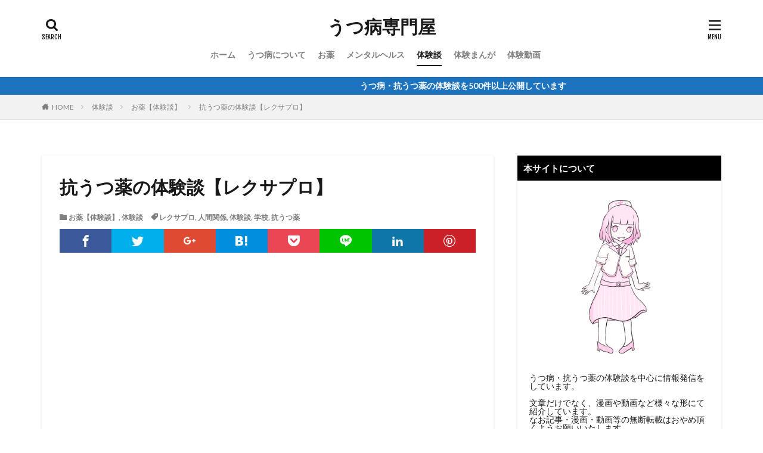

--- FILE ---
content_type: text/html; charset=UTF-8
request_url: https://medicine-kusuri-news.com/%E6%8A%97%E3%81%86%E3%81%A4%E8%96%AC%E3%81%AE%E4%BD%93%E9%A8%93%E8%AB%87%E3%80%90%E3%83%AC%E3%82%AF%E3%82%B5%E3%83%97%E3%83%AD%E3%80%91-3/
body_size: 36236
content:

<!DOCTYPE html>

<html lang="ja" prefix="og: http://ogp.me/ns#" class="t-html 
">

<head prefix="og: http://ogp.me/ns# fb: http://ogp.me/ns/fb# article: http://ogp.me/ns/article#">
<meta charset="UTF-8">
<title>抗うつ薬の体験談【レクサプロ】│うつ病専門屋</title>
<meta name='robots' content='max-image-preview:large' />
<link rel='dns-prefetch' href='//www.google.com' />
<link rel='dns-prefetch' href='//cdn.jsdelivr.net' />
<link rel="alternate" title="oEmbed (JSON)" type="application/json+oembed" href="https://medicine-kusuri-news.com/wp-json/oembed/1.0/embed?url=https%3A%2F%2Fmedicine-kusuri-news.com%2F%25e6%258a%2597%25e3%2581%2586%25e3%2581%25a4%25e8%2596%25ac%25e3%2581%25ae%25e4%25bd%2593%25e9%25a8%2593%25e8%25ab%2587%25e3%2580%2590%25e3%2583%25ac%25e3%2582%25af%25e3%2582%25b5%25e3%2583%2597%25e3%2583%25ad%25e3%2580%2591-3%2F" />
<link rel="alternate" title="oEmbed (XML)" type="text/xml+oembed" href="https://medicine-kusuri-news.com/wp-json/oembed/1.0/embed?url=https%3A%2F%2Fmedicine-kusuri-news.com%2F%25e6%258a%2597%25e3%2581%2586%25e3%2581%25a4%25e8%2596%25ac%25e3%2581%25ae%25e4%25bd%2593%25e9%25a8%2593%25e8%25ab%2587%25e3%2580%2590%25e3%2583%25ac%25e3%2582%25af%25e3%2582%25b5%25e3%2583%2597%25e3%2583%25ad%25e3%2580%2591-3%2F&#038;format=xml" />
<!-- medicine-kusuri-news.com is managing ads with Advanced Ads 2.0.16 – https://wpadvancedads.com/ --><script id="medic-ready">
			window.advanced_ads_ready=function(e,a){a=a||"complete";var d=function(e){return"interactive"===a?"loading"!==e:"complete"===e};d(document.readyState)?e():document.addEventListener("readystatechange",(function(a){d(a.target.readyState)&&e()}),{once:"interactive"===a})},window.advanced_ads_ready_queue=window.advanced_ads_ready_queue||[];		</script>
		<style id='wp-img-auto-sizes-contain-inline-css' type='text/css'>
img:is([sizes=auto i],[sizes^="auto," i]){contain-intrinsic-size:3000px 1500px}
/*# sourceURL=wp-img-auto-sizes-contain-inline-css */
</style>
<link rel='stylesheet' id='dashicons-css' href='https://medicine-kusuri-news.com/wp-includes/css/dashicons.min.css?ver=6.9' type='text/css' media='all' />
<link rel='stylesheet' id='thickbox-css' href='https://medicine-kusuri-news.com/wp-includes/js/thickbox/thickbox.css?ver=6.9' type='text/css' media='all' />
<link rel='stylesheet' id='wp-block-library-css' href='https://medicine-kusuri-news.com/wp-includes/css/dist/block-library/style.min.css?ver=6.9' type='text/css' media='all' />
<style id='global-styles-inline-css' type='text/css'>
:root{--wp--preset--aspect-ratio--square: 1;--wp--preset--aspect-ratio--4-3: 4/3;--wp--preset--aspect-ratio--3-4: 3/4;--wp--preset--aspect-ratio--3-2: 3/2;--wp--preset--aspect-ratio--2-3: 2/3;--wp--preset--aspect-ratio--16-9: 16/9;--wp--preset--aspect-ratio--9-16: 9/16;--wp--preset--color--black: #000000;--wp--preset--color--cyan-bluish-gray: #abb8c3;--wp--preset--color--white: #ffffff;--wp--preset--color--pale-pink: #f78da7;--wp--preset--color--vivid-red: #cf2e2e;--wp--preset--color--luminous-vivid-orange: #ff6900;--wp--preset--color--luminous-vivid-amber: #fcb900;--wp--preset--color--light-green-cyan: #7bdcb5;--wp--preset--color--vivid-green-cyan: #00d084;--wp--preset--color--pale-cyan-blue: #8ed1fc;--wp--preset--color--vivid-cyan-blue: #0693e3;--wp--preset--color--vivid-purple: #9b51e0;--wp--preset--gradient--vivid-cyan-blue-to-vivid-purple: linear-gradient(135deg,rgb(6,147,227) 0%,rgb(155,81,224) 100%);--wp--preset--gradient--light-green-cyan-to-vivid-green-cyan: linear-gradient(135deg,rgb(122,220,180) 0%,rgb(0,208,130) 100%);--wp--preset--gradient--luminous-vivid-amber-to-luminous-vivid-orange: linear-gradient(135deg,rgb(252,185,0) 0%,rgb(255,105,0) 100%);--wp--preset--gradient--luminous-vivid-orange-to-vivid-red: linear-gradient(135deg,rgb(255,105,0) 0%,rgb(207,46,46) 100%);--wp--preset--gradient--very-light-gray-to-cyan-bluish-gray: linear-gradient(135deg,rgb(238,238,238) 0%,rgb(169,184,195) 100%);--wp--preset--gradient--cool-to-warm-spectrum: linear-gradient(135deg,rgb(74,234,220) 0%,rgb(151,120,209) 20%,rgb(207,42,186) 40%,rgb(238,44,130) 60%,rgb(251,105,98) 80%,rgb(254,248,76) 100%);--wp--preset--gradient--blush-light-purple: linear-gradient(135deg,rgb(255,206,236) 0%,rgb(152,150,240) 100%);--wp--preset--gradient--blush-bordeaux: linear-gradient(135deg,rgb(254,205,165) 0%,rgb(254,45,45) 50%,rgb(107,0,62) 100%);--wp--preset--gradient--luminous-dusk: linear-gradient(135deg,rgb(255,203,112) 0%,rgb(199,81,192) 50%,rgb(65,88,208) 100%);--wp--preset--gradient--pale-ocean: linear-gradient(135deg,rgb(255,245,203) 0%,rgb(182,227,212) 50%,rgb(51,167,181) 100%);--wp--preset--gradient--electric-grass: linear-gradient(135deg,rgb(202,248,128) 0%,rgb(113,206,126) 100%);--wp--preset--gradient--midnight: linear-gradient(135deg,rgb(2,3,129) 0%,rgb(40,116,252) 100%);--wp--preset--font-size--small: 13px;--wp--preset--font-size--medium: 20px;--wp--preset--font-size--large: 36px;--wp--preset--font-size--x-large: 42px;--wp--preset--spacing--20: 0.44rem;--wp--preset--spacing--30: 0.67rem;--wp--preset--spacing--40: 1rem;--wp--preset--spacing--50: 1.5rem;--wp--preset--spacing--60: 2.25rem;--wp--preset--spacing--70: 3.38rem;--wp--preset--spacing--80: 5.06rem;--wp--preset--shadow--natural: 6px 6px 9px rgba(0, 0, 0, 0.2);--wp--preset--shadow--deep: 12px 12px 50px rgba(0, 0, 0, 0.4);--wp--preset--shadow--sharp: 6px 6px 0px rgba(0, 0, 0, 0.2);--wp--preset--shadow--outlined: 6px 6px 0px -3px rgb(255, 255, 255), 6px 6px rgb(0, 0, 0);--wp--preset--shadow--crisp: 6px 6px 0px rgb(0, 0, 0);}:where(.is-layout-flex){gap: 0.5em;}:where(.is-layout-grid){gap: 0.5em;}body .is-layout-flex{display: flex;}.is-layout-flex{flex-wrap: wrap;align-items: center;}.is-layout-flex > :is(*, div){margin: 0;}body .is-layout-grid{display: grid;}.is-layout-grid > :is(*, div){margin: 0;}:where(.wp-block-columns.is-layout-flex){gap: 2em;}:where(.wp-block-columns.is-layout-grid){gap: 2em;}:where(.wp-block-post-template.is-layout-flex){gap: 1.25em;}:where(.wp-block-post-template.is-layout-grid){gap: 1.25em;}.has-black-color{color: var(--wp--preset--color--black) !important;}.has-cyan-bluish-gray-color{color: var(--wp--preset--color--cyan-bluish-gray) !important;}.has-white-color{color: var(--wp--preset--color--white) !important;}.has-pale-pink-color{color: var(--wp--preset--color--pale-pink) !important;}.has-vivid-red-color{color: var(--wp--preset--color--vivid-red) !important;}.has-luminous-vivid-orange-color{color: var(--wp--preset--color--luminous-vivid-orange) !important;}.has-luminous-vivid-amber-color{color: var(--wp--preset--color--luminous-vivid-amber) !important;}.has-light-green-cyan-color{color: var(--wp--preset--color--light-green-cyan) !important;}.has-vivid-green-cyan-color{color: var(--wp--preset--color--vivid-green-cyan) !important;}.has-pale-cyan-blue-color{color: var(--wp--preset--color--pale-cyan-blue) !important;}.has-vivid-cyan-blue-color{color: var(--wp--preset--color--vivid-cyan-blue) !important;}.has-vivid-purple-color{color: var(--wp--preset--color--vivid-purple) !important;}.has-black-background-color{background-color: var(--wp--preset--color--black) !important;}.has-cyan-bluish-gray-background-color{background-color: var(--wp--preset--color--cyan-bluish-gray) !important;}.has-white-background-color{background-color: var(--wp--preset--color--white) !important;}.has-pale-pink-background-color{background-color: var(--wp--preset--color--pale-pink) !important;}.has-vivid-red-background-color{background-color: var(--wp--preset--color--vivid-red) !important;}.has-luminous-vivid-orange-background-color{background-color: var(--wp--preset--color--luminous-vivid-orange) !important;}.has-luminous-vivid-amber-background-color{background-color: var(--wp--preset--color--luminous-vivid-amber) !important;}.has-light-green-cyan-background-color{background-color: var(--wp--preset--color--light-green-cyan) !important;}.has-vivid-green-cyan-background-color{background-color: var(--wp--preset--color--vivid-green-cyan) !important;}.has-pale-cyan-blue-background-color{background-color: var(--wp--preset--color--pale-cyan-blue) !important;}.has-vivid-cyan-blue-background-color{background-color: var(--wp--preset--color--vivid-cyan-blue) !important;}.has-vivid-purple-background-color{background-color: var(--wp--preset--color--vivid-purple) !important;}.has-black-border-color{border-color: var(--wp--preset--color--black) !important;}.has-cyan-bluish-gray-border-color{border-color: var(--wp--preset--color--cyan-bluish-gray) !important;}.has-white-border-color{border-color: var(--wp--preset--color--white) !important;}.has-pale-pink-border-color{border-color: var(--wp--preset--color--pale-pink) !important;}.has-vivid-red-border-color{border-color: var(--wp--preset--color--vivid-red) !important;}.has-luminous-vivid-orange-border-color{border-color: var(--wp--preset--color--luminous-vivid-orange) !important;}.has-luminous-vivid-amber-border-color{border-color: var(--wp--preset--color--luminous-vivid-amber) !important;}.has-light-green-cyan-border-color{border-color: var(--wp--preset--color--light-green-cyan) !important;}.has-vivid-green-cyan-border-color{border-color: var(--wp--preset--color--vivid-green-cyan) !important;}.has-pale-cyan-blue-border-color{border-color: var(--wp--preset--color--pale-cyan-blue) !important;}.has-vivid-cyan-blue-border-color{border-color: var(--wp--preset--color--vivid-cyan-blue) !important;}.has-vivid-purple-border-color{border-color: var(--wp--preset--color--vivid-purple) !important;}.has-vivid-cyan-blue-to-vivid-purple-gradient-background{background: var(--wp--preset--gradient--vivid-cyan-blue-to-vivid-purple) !important;}.has-light-green-cyan-to-vivid-green-cyan-gradient-background{background: var(--wp--preset--gradient--light-green-cyan-to-vivid-green-cyan) !important;}.has-luminous-vivid-amber-to-luminous-vivid-orange-gradient-background{background: var(--wp--preset--gradient--luminous-vivid-amber-to-luminous-vivid-orange) !important;}.has-luminous-vivid-orange-to-vivid-red-gradient-background{background: var(--wp--preset--gradient--luminous-vivid-orange-to-vivid-red) !important;}.has-very-light-gray-to-cyan-bluish-gray-gradient-background{background: var(--wp--preset--gradient--very-light-gray-to-cyan-bluish-gray) !important;}.has-cool-to-warm-spectrum-gradient-background{background: var(--wp--preset--gradient--cool-to-warm-spectrum) !important;}.has-blush-light-purple-gradient-background{background: var(--wp--preset--gradient--blush-light-purple) !important;}.has-blush-bordeaux-gradient-background{background: var(--wp--preset--gradient--blush-bordeaux) !important;}.has-luminous-dusk-gradient-background{background: var(--wp--preset--gradient--luminous-dusk) !important;}.has-pale-ocean-gradient-background{background: var(--wp--preset--gradient--pale-ocean) !important;}.has-electric-grass-gradient-background{background: var(--wp--preset--gradient--electric-grass) !important;}.has-midnight-gradient-background{background: var(--wp--preset--gradient--midnight) !important;}.has-small-font-size{font-size: var(--wp--preset--font-size--small) !important;}.has-medium-font-size{font-size: var(--wp--preset--font-size--medium) !important;}.has-large-font-size{font-size: var(--wp--preset--font-size--large) !important;}.has-x-large-font-size{font-size: var(--wp--preset--font-size--x-large) !important;}
/*# sourceURL=global-styles-inline-css */
</style>

<style id='classic-theme-styles-inline-css' type='text/css'>
/*! This file is auto-generated */
.wp-block-button__link{color:#fff;background-color:#32373c;border-radius:9999px;box-shadow:none;text-decoration:none;padding:calc(.667em + 2px) calc(1.333em + 2px);font-size:1.125em}.wp-block-file__button{background:#32373c;color:#fff;text-decoration:none}
/*# sourceURL=/wp-includes/css/classic-themes.min.css */
</style>
<script type="text/javascript" src="https://medicine-kusuri-news.com/wp-includes/js/jquery/jquery.min.js?ver=3.7.1" id="jquery-core-js"></script>
<script type="text/javascript" src="https://medicine-kusuri-news.com/wp-includes/js/jquery/jquery-migrate.min.js?ver=3.4.1" id="jquery-migrate-js"></script>
<link rel="https://api.w.org/" href="https://medicine-kusuri-news.com/wp-json/" /><link rel="alternate" title="JSON" type="application/json" href="https://medicine-kusuri-news.com/wp-json/wp/v2/posts/590" /><link class="css-async" rel href="https://medicine-kusuri-news.com/wp-content/themes/the-thor/css/icon.min.css">
<link class="css-async" rel href="https://fonts.googleapis.com/css?family=Lato:100,300,400,700,900">
<link class="css-async" rel href="https://fonts.googleapis.com/css?family=Fjalla+One">
<link rel="stylesheet" href="https://fonts.googleapis.com/css?family=Noto+Sans+JP:100,200,300,400,500,600,700,800,900">
<link rel="stylesheet" href="https://medicine-kusuri-news.com/wp-content/themes/the-thor/style.min.css">
<link class="css-async" rel href="https://medicine-kusuri-news.com/wp-content/themes/the-thor-child/style-user.css?1587724202">
<link rel="manifest" href="https://medicine-kusuri-news.com/wp-content/themes/the-thor/js/manifest.json">
<link rel="canonical" href="https://medicine-kusuri-news.com/%e6%8a%97%e3%81%86%e3%81%a4%e8%96%ac%e3%81%ae%e4%bd%93%e9%a8%93%e8%ab%87%e3%80%90%e3%83%ac%e3%82%af%e3%82%b5%e3%83%97%e3%83%ad%e3%80%91-3/" />
<script src="https://ajax.googleapis.com/ajax/libs/jquery/1.12.4/jquery.min.js"></script>
<meta http-equiv="X-UA-Compatible" content="IE=edge">
<meta name="viewport" content="width=device-width, initial-scale=1, viewport-fit=cover"/>
<style>
.widget.widget_nav_menu ul.menu{border-color: rgba(30,115,190,0.15);}.widget.widget_nav_menu ul.menu li{border-color: rgba(30,115,190,0.75);}.widget.widget_nav_menu ul.menu .sub-menu li{border-color: rgba(30,115,190,0.15);}.widget.widget_nav_menu ul.menu .sub-menu li .sub-menu li:first-child{border-color: rgba(30,115,190,0.15);}.widget.widget_nav_menu ul.menu li a:hover{background-color: rgba(30,115,190,0.75);}.widget.widget_nav_menu ul.menu .current-menu-item > a{background-color: rgba(30,115,190,0.75);}.widget.widget_nav_menu ul.menu li .sub-menu li a:before {color:#1e73be;}.widget.widget_nav_menu ul.menu li a{background-color:#1e73be;}.widget.widget_nav_menu ul.menu .sub-menu a:hover{color:#1e73be;}.widget.widget_nav_menu ul.menu .sub-menu .current-menu-item a{color:#1e73be;}.widget.widget_categories ul{border-color: rgba(30,115,190,0.15);}.widget.widget_categories ul li{border-color: rgba(30,115,190,0.75);}.widget.widget_categories ul .children li{border-color: rgba(30,115,190,0.15);}.widget.widget_categories ul .children li .children li:first-child{border-color: rgba(30,115,190,0.15);}.widget.widget_categories ul li a:hover{background-color: rgba(30,115,190,0.75);}.widget.widget_categories ul .current-menu-item > a{background-color: rgba(30,115,190,0.75);}.widget.widget_categories ul li .children li a:before {color:#1e73be;}.widget.widget_categories ul li a{background-color:#1e73be;}.widget.widget_categories ul .children a:hover{color:#1e73be;}.widget.widget_categories ul .children .current-menu-item a{color:#1e73be;}.widgetSearch__input:hover{border-color:#1e73be;}.widgetCatTitle{background-color:#1e73be;}.widgetCatTitle__inner{background-color:#1e73be;}.widgetSearch__submit:hover{background-color:#1e73be;}.widgetProfile__sns{background-color:#1e73be;}.widget.widget_calendar .calendar_wrap tbody a:hover{background-color:#1e73be;}.widget ul li a:hover{color:#1e73be;}.widget.widget_rss .rsswidget:hover{color:#1e73be;}.widget.widget_tag_cloud a:hover{background-color:#1e73be;}.widget select:hover{border-color:#1e73be;}.widgetSearch__checkLabel:hover:after{border-color:#1e73be;}.widgetSearch__check:checked .widgetSearch__checkLabel:before, .widgetSearch__check:checked + .widgetSearch__checkLabel:before{border-color:#1e73be;}.widgetTab__item.current{border-top-color:#1e73be;}.widgetTab__item:hover{border-top-color:#1e73be;}.searchHead__title{background-color:#1e73be;}.searchHead__submit:hover{color:#1e73be;}.menuBtn__close:hover{color:#1e73be;}.menuBtn__link:hover{color:#1e73be;}@media only screen and (min-width: 992px){.menuBtn__link {background-color:#1e73be;}}.t-headerCenter .menuBtn__link:hover{color:#1e73be;}.searchBtn__close:hover{color:#1e73be;}.searchBtn__link:hover{color:#1e73be;}.breadcrumb__item a:hover{color:#1e73be;}.pager__item{color:#1e73be;}.pager__item:hover, .pager__item-current{background-color:#1e73be; color:#fff;}.page-numbers{color:#1e73be;}.page-numbers:hover, .page-numbers.current{background-color:#1e73be; color:#fff;}.pagePager__item{color:#1e73be;}.pagePager__item:hover, .pagePager__item-current{background-color:#1e73be; color:#fff;}.heading a:hover{color:#1e73be;}.eyecatch__cat{background-color:#1e73be;}.the__category{background-color:#1e73be;}.dateList__item a:hover{color:#1e73be;}.controllerFooter__item:last-child{background-color:#1e73be;}.controllerFooter__close{background-color:#1e73be;}.bottomFooter__topBtn{background-color:#1e73be;}.mask-color{background-color:#1e73be;}.mask-colorgray{background-color:#1e73be;}.pickup3__item{background-color:#1e73be;}.categoryBox__title{color:#1e73be;}.comments__list .comment-meta{background-color:#1e73be;}.comment-respond .submit{background-color:#1e73be;}.prevNext__pop{background-color:#1e73be;}.swiper-pagination-bullet-active{background-color:#1e73be;}.swiper-slider .swiper-button-next, .swiper-slider .swiper-container-rtl .swiper-button-prev, .swiper-slider .swiper-button-prev, .swiper-slider .swiper-container-rtl .swiper-button-next	{background-color:#1e73be;}body{background:#ffffff;}.infoHead{background-color:#1e73be;}.snsFooter{background-color:#1e73be}.widget-main .heading.heading-widget{background-color:#ffffff}.widget-main .heading.heading-widgetsimple{background-color:#ffffff}.widget-main .heading.heading-widgetsimplewide{background-color:#ffffff}.widget-main .heading.heading-widgetwide{background-color:#ffffff}.widget-main .heading.heading-widgetbottom:before{border-color:#ffffff}.widget-main .heading.heading-widgetborder{border-color:#ffffff}.widget-main .heading.heading-widgetborder::before,.widget-main .heading.heading-widgetborder::after{background-color:#ffffff}.widget-side .heading.heading-widget{background-color:#000000}.widget-side .heading.heading-widgetsimple{background-color:#000000}.widget-side .heading.heading-widgetsimplewide{background-color:#000000}.widget-side .heading.heading-widgetwide{background-color:#000000}.widget-side .heading.heading-widgetbottom:before{border-color:#000000}.widget-side .heading.heading-widgetborder{border-color:#000000}.widget-side .heading.heading-widgetborder::before,.widget-side .heading.heading-widgetborder::after{background-color:#000000}.widget-foot .heading.heading-widget{background-color:#000000}.widget-foot .heading.heading-widgetsimple{background-color:#000000}.widget-foot .heading.heading-widgetsimplewide{background-color:#000000}.widget-foot .heading.heading-widgetwide{background-color:#000000}.widget-foot .heading.heading-widgetbottom:before{border-color:#000000}.widget-foot .heading.heading-widgetborder{border-color:#000000}.widget-foot .heading.heading-widgetborder::before,.widget-foot .heading.heading-widgetborder::after{background-color:#000000}.widget-menu .heading.heading-widget{background-color:#1e73be}.widget-menu .heading.heading-widgetsimple{background-color:#1e73be}.widget-menu .heading.heading-widgetsimplewide{background-color:#1e73be}.widget-menu .heading.heading-widgetwide{background-color:#1e73be}.widget-menu .heading.heading-widgetbottom:before{border-color:#1e73be}.widget-menu .heading.heading-widgetborder{border-color:#1e73be}.widget-menu .heading.heading-widgetborder::before,.widget-menu .heading.heading-widgetborder::after{background-color:#1e73be}@media only screen and (min-width: 768px){.still {height: 600px;}}.still.still-movie .still__box{background-image:url();}@media only screen and (min-width: 768px){.still.still-movie .still__box{background-image:url();}}.pickupHead{background-color:#191919}.rankingBox__bg{background-color:#1e73be}.the__ribbon{background-color:#bc3531}.the__ribbon:after{border-left-color:#bc3531; border-right-color:#bc3531}.eyecatch__link.eyecatch__link-mask:hover::after{content: "READ MORE";}.eyecatch__link.eyecatch__link-maskzoom:hover::after{content: "READ MORE";}.eyecatch__link.eyecatch__link-maskzoomrotate:hover::after{content: "READ MORE";}.postcta-bg{background-color:#3970a2}.content .afTagBox__btnDetail{background-color:#ffffff;}.widget .widgetAfTag__btnDetail{background-color:#ffffff;}.content .afTagBox__btnAf{background-color:#ffffff;}.widget .widgetAfTag__btnAf{background-color:#ffffff;}.content a{color:#1e73be;}.phrase a{color:#1e73be;}.content .sitemap li a:hover{color:#1e73be;}.content h2 a:hover,.content h3 a:hover,.content h4 a:hover,.content h5 a:hover{color:#1e73be;}.content ul.menu li a:hover{color:#1e73be;}.content .es-LiconBox:before{background-color:#a83f3f;}.content .es-LiconCircle:before{background-color:#a83f3f;}.content .es-BTiconBox:before{background-color:#a83f3f;}.content .es-BTiconCircle:before{background-color:#a83f3f;}.content .es-BiconObi{border-color:#a83f3f;}.content .es-BiconCorner:before{background-color:#a83f3f;}.content .es-BiconCircle:before{background-color:#a83f3f;}.content .es-BmarkHatena::before{background-color:#005293;}.content .es-BmarkExcl::before{background-color:#b60105;}.content .es-BmarkQ::before{background-color:#005293;}.content .es-BmarkQ::after{border-top-color:#005293;}.content .es-BmarkA::before{color:#b60105;}.content .es-BsubTradi::before{color:#ffffff;background-color:#b60105;border-color:#b60105;}.btn__link-primary{color:#ffffff; background-color:#b2384e;}.content .btn__link-primary{color:#ffffff; background-color:#b2384e;}.searchBtn__contentInner .btn__link-search{color:#ffffff; background-color:#b2384e;}.btn__link-secondary{color:#ffffff; background-color:#b2384e;}.content .btn__link-secondary{color:#ffffff; background-color:#b2384e;}.btn__link-search{color:#ffffff; background-color:#b2384e;}.btn__link-normal{color:#b2384e;}.content .btn__link-normal{color:#b2384e;}.btn__link-normal:hover{background-color:#b2384e;}.content .btn__link-normal:hover{background-color:#b2384e;}.comments__list .comment-reply-link{color:#b2384e;}.comments__list .comment-reply-link:hover{background-color:#b2384e;}@media only screen and (min-width: 992px){.subNavi__link-pickup{color:#b2384e;}}@media only screen and (min-width: 992px){.subNavi__link-pickup:hover{background-color:#b2384e;}}.partsH2-4 h2{color:#191919;}.partsH2-4 h2::before{border-color:#b2384e;}.partsH2-4 h2::after{border-color:#d8d8d8;}.partsH3-61 h3{color:#191919;}.partsH3-61 h3::after{background-color:#b2384e;}.content h4{color:#191919}.content h5{color:#191919}.content ul > li::before{color:#a83f3f;}.content ul{color:#191919;}.content ol > li::before{color:#a83f3f; border-color:#a83f3f;}.content ol > li > ol > li::before{background-color:#a83f3f; border-color:#a83f3f;}.content ol > li > ol > li > ol > li::before{color:#a83f3f; border-color:#a83f3f;}.content ol{color:#191919;}.content .balloon .balloon__text{color:#191919; background-color:#f2f2f2;}.content .balloon .balloon__text-left:before{border-left-color:#f2f2f2;}.content .balloon .balloon__text-right:before{border-right-color:#f2f2f2;}.content .balloon-boder .balloon__text{color:#191919; background-color:#ffffff;  border-color:#d8d8d8;}.content .balloon-boder .balloon__text-left:before{border-left-color:#d8d8d8;}.content .balloon-boder .balloon__text-left:after{border-left-color:#ffffff;}.content .balloon-boder .balloon__text-right:before{border-right-color:#d8d8d8;}.content .balloon-boder .balloon__text-right:after{border-right-color:#ffffff;}.content blockquote{color:#191919; background-color:#f2f2f2;}.content blockquote::before{color:#d8d8d8;}.content table{color:#191919; border-top-color:#E5E5E5; border-left-color:#E5E5E5;}.content table th{background:#7f7f7f; color:#ffffff; ;border-right-color:#E5E5E5; border-bottom-color:#E5E5E5;}.content table td{background:#ffffff; ;border-right-color:#E5E5E5; border-bottom-color:#E5E5E5;}.content table tr:nth-child(odd) td{background-color:#f2f2f2;}
</style>
<!– Global site tag (gtag.js) – Google Analytics –>
<script async src='https://www.googletagmanager.com/gtag/js?id=UA-159296524-1'></script>
<script>
    window.dataLayer = window.dataLayer || [];
    function gtag(){dataLayer.push(arguments);}
    gtag('js', new Date());
    gtag('config', 'UA-159296524-1');
    
</script>
<!– /Global site tag (gtag.js) – Google Analytics –>
<meta property="og:site_name" content="うつ病専門屋" />
<meta property="og:type" content="article" />
<meta property="og:title" content="抗うつ薬の体験談【レクサプロ】" />
<meta property="og:description" content="私はレクサプロという抗うつ薬を、現在進行形で使用しています。その経緯ですが、大学生の頃、私は交友関係や勉強、アルバイトのことなど、様々なストレスを抱えながら大学に通学していました。 しかしある時、通学のために電車に乗ったところ、突然吐き気の" />
<meta property="og:url" content="https://medicine-kusuri-news.com/%e6%8a%97%e3%81%86%e3%81%a4%e8%96%ac%e3%81%ae%e4%bd%93%e9%a8%93%e8%ab%87%e3%80%90%e3%83%ac%e3%82%af%e3%82%b5%e3%83%97%e3%83%ad%e3%80%91-3/" />
<meta property="og:image" content="https://medicine-kusuri-news.com/wp-content/uploads/2020/01/N811_toridashitajyouzai-768x529.jpg" />
<meta name="twitter:card" content="summary_large_image" />
<meta name="twitter:site" content="@examples" />


</head>
<body class=" t-logoSp25 t-logoPc40 t-headerCenter t-footerFixed aa-prefix-medic-" id="top">
    <header class="l-header l-header-shadow"> <div class="container container-header"><p class="siteTitle"><a class="siteTitle__link" href="https://medicine-kusuri-news.com">うつ病専門屋  </a></p><nav class="globalNavi"><div class="globalNavi__inner"><ul class="globalNavi__list"><li id="menu-item-39" class="menu-item menu-item-type-custom menu-item-object-custom menu-item-home menu-item-39"><a href="http://medicine-kusuri-news.com">ホーム</a></li><li id="menu-item-822" class="menu-item menu-item-type-taxonomy menu-item-object-category menu-item-822"><a href="https://medicine-kusuri-news.com/category/%e3%81%86%e3%81%a4%e7%97%85%e3%81%ab%e3%81%a4%e3%81%84%e3%81%a6/">うつ病について</a></li><li id="menu-item-1337" class="menu-item menu-item-type-taxonomy menu-item-object-category menu-item-1337"><a href="https://medicine-kusuri-news.com/category/%e3%81%8a%e8%96%ac/">お薬</a></li><li id="menu-item-3109" class="menu-item menu-item-type-taxonomy menu-item-object-category menu-item-3109"><a href="https://medicine-kusuri-news.com/category/%e3%83%a1%e3%83%b3%e3%82%bf%e3%83%ab%e3%83%98%e3%83%ab%e3%82%b9/">メンタルヘルス</a></li><li id="menu-item-41" class="menu-item menu-item-type-taxonomy menu-item-object-category current-post-ancestor current-menu-parent current-post-parent menu-item-41"><a href="https://medicine-kusuri-news.com/category/%e4%bd%93%e9%a8%93%e8%ab%87/">体験談</a></li><li id="menu-item-930" class="menu-item menu-item-type-taxonomy menu-item-object-category menu-item-930"><a href="https://medicine-kusuri-news.com/category/%e4%bd%93%e9%a8%93%e3%81%be%e3%82%93%e3%81%8c/">体験まんが</a></li><li id="menu-item-1781" class="menu-item menu-item-type-taxonomy menu-item-object-category menu-item-1781"><a href="https://medicine-kusuri-news.com/category/%e4%bd%93%e9%a8%93%e5%8b%95%e7%94%bb/">体験動画</a></li></ul></div></nav><div class="searchBtn searchBtn-right ">  <input class="searchBtn__checkbox" id="searchBtn-checkbox" type="checkbox">  <label class="searchBtn__link searchBtn__link-text icon-search" for="searchBtn-checkbox"></label>  <label class="searchBtn__unshown" for="searchBtn-checkbox"></label>  <div class="searchBtn__content"> <div class="searchBtn__scroll"><label class="searchBtn__close" for="searchBtn-checkbox"><i class="icon-close"></i>CLOSE</label><div class="searchBtn__contentInner">  <aside class="widget">  <div class="widgetSearch"> <form method="get" action="https://medicine-kusuri-news.com" target="_top">  <div class="widgetSearch__contents"> <h3 class="heading heading-tertiary">キーワード</h3> <input class="widgetSearch__input widgetSearch__input-max" type="text" name="s" placeholder="キーワードを入力" value="">  <ol class="widgetSearch__word"><li class="widgetSearch__wordItem"><a href="https://medicine-kusuri-news.com?s=プロザック">プロザック</a></li>  <li class="widgetSearch__wordItem"><a href="https://medicine-kusuri-news.com?s=パキシル">パキシル</a></li>  <li class="widgetSearch__wordItem"><a href="https://medicine-kusuri-news.com?s=サインバルタ">サインバルタ</a></li>  <li class="widgetSearch__wordItem"><a href="https://medicine-kusuri-news.com?s=デパス">デパス</a></li>  <li class="widgetSearch__wordItem"><a href="https://medicine-kusuri-news.com?s=レクサプロ">レクサプロ</a></li></ol></div>  <div class="widgetSearch__contents"> <h3 class="heading heading-tertiary">カテゴリー</h3><select  name='cat' id='cat_6972cfb6a2e98' class='widgetSearch__select'><option value=''>カテゴリーを選択</option><option class="level-0" value="1">未分類</option><option class="level-0" value="2">お薬</option><option class="level-0" value="3">体験談</option><option class="level-0" value="5">うつ病【体験談】</option><option class="level-0" value="6">お薬【体験談】</option><option class="level-0" value="199">うつ病について</option><option class="level-0" value="277">体験まんが</option><option class="level-0" value="374">体験動画</option><option class="level-0" value="1005">メンタルヘルス</option></select>  </div>  <div class="widgetSearch__tag"> <h3 class="heading heading-tertiary">タグ</h3> <label><input class="widgetSearch__check" type="checkbox" name="tag[]" value="adhd" /><span class="widgetSearch__checkLabel">ADHD</span></label><label><input class="widgetSearch__check" type="checkbox" name="tag[]" value="%e6%84%9b%e7%8a%ac" /><span class="widgetSearch__checkLabel">愛犬</span></label><label><input class="widgetSearch__check" type="checkbox" name="tag[]" value="%e6%80%9d%e6%98%a5%e6%9c%9f%e5%a4%96%e6%9d%a5" /><span class="widgetSearch__checkLabel">思春期外来</span></label><label><input class="widgetSearch__check" type="checkbox" name="tag[]" value="%e6%80%a7%e6%ac%b2%e6%b8%9b%e9%80%80" /><span class="widgetSearch__checkLabel">性欲減退</span></label><label><input class="widgetSearch__check" type="checkbox" name="tag[]" value="%e6%80%a7%e7%9a%84%e6%9a%b4%e5%8a%9b" /><span class="widgetSearch__checkLabel">性的暴力</span></label><label><input class="widgetSearch__check" type="checkbox" name="tag[]" value="%e6%80%a7%e7%9a%84%e8%99%90%e5%be%85" /><span class="widgetSearch__checkLabel">性的虐待</span></label><label><input class="widgetSearch__check" type="checkbox" name="tag[]" value="%e6%81%8b%e6%84%9b" /><span class="widgetSearch__checkLabel">恋愛</span></label><label><input class="widgetSearch__check" type="checkbox" name="tag[]" value="%e6%82%aa%e5%8f%a3" /><span class="widgetSearch__checkLabel">悪口</span></label><label><input class="widgetSearch__check" type="checkbox" name="tag[]" value="%e6%82%aa%e5%a4%a2" /><span class="widgetSearch__checkLabel">悪夢</span></label><label><input class="widgetSearch__check" type="checkbox" name="tag[]" value="%e6%82%aa%e6%80%a7%e3%83%aa%e3%83%b3%e3%83%91%e8%85%ab" /><span class="widgetSearch__checkLabel">悪性リンパ腫</span></label><label><input class="widgetSearch__check" type="checkbox" name="tag[]" value="%e6%83%85%e5%8b%95%e8%84%b1%e5%8a%9b%e7%99%ba%e4%bd%9c" /><span class="widgetSearch__checkLabel">情動脱力発作</span></label><label><input class="widgetSearch__check" type="checkbox" name="tag[]" value="%e6%84%9f%e6%9f%93%e7%97%87" /><span class="widgetSearch__checkLabel">感染症</span></label><label><input class="widgetSearch__check" type="checkbox" name="tag[]" value="%e5%bf%83%e8%ba%ab%e9%9a%9c%e5%ae%b3%e8%80%85%e5%8c%bb%e7%99%82%e8%b2%bb%e5%8a%a9%e6%88%90%e5%88%b6%e5%ba%a6" /><span class="widgetSearch__checkLabel">心身障害者医療費助成制度</span></label><label><input class="widgetSearch__check" type="checkbox" name="tag[]" value="%e6%89%8b%e8%a1%93" /><span class="widgetSearch__checkLabel">手術</span></label><label><input class="widgetSearch__check" type="checkbox" name="tag[]" value="%e6%8a%91%e3%81%86%e3%81%a4" /><span class="widgetSearch__checkLabel">抑うつ</span></label><label><input class="widgetSearch__check" type="checkbox" name="tag[]" value="%e6%8a%91%e3%81%86%e3%81%a4%e7%a5%9e%e7%b5%8c%e7%97%87" /><span class="widgetSearch__checkLabel">抑うつ神経症</span></label><label><input class="widgetSearch__check" type="checkbox" name="tag[]" value="%e6%8a%91%e8%82%9d%e6%95%a3" /><span class="widgetSearch__checkLabel">抑肝散</span></label><label><input class="widgetSearch__check" type="checkbox" name="tag[]" value="%e6%8a%91%e9%ac%b1" /><span class="widgetSearch__checkLabel">抑鬱</span></label><label><input class="widgetSearch__check" type="checkbox" name="tag[]" value="%e6%8a%95%e8%b3%87" /><span class="widgetSearch__checkLabel">投資</span></label><label><input class="widgetSearch__check" type="checkbox" name="tag[]" value="%e6%8a%97%e3%81%86%e3%81%a4%e5%89%a4" /><span class="widgetSearch__checkLabel">抗うつ剤</span></label><label><input class="widgetSearch__check" type="checkbox" name="tag[]" value="%e6%8a%97%e3%81%86%e3%81%a4%e8%96%ac" /><span class="widgetSearch__checkLabel">抗うつ薬</span></label><label><input class="widgetSearch__check" type="checkbox" name="tag[]" value="%e6%8a%97%e4%b8%8d%e5%ae%89%e8%96%ac" /><span class="widgetSearch__checkLabel">抗不安薬</span></label><label><input class="widgetSearch__check" type="checkbox" name="tag[]" value="%e6%80%9d%e6%98%a5%e6%9c%9f" /><span class="widgetSearch__checkLabel">思春期</span></label><label><input class="widgetSearch__check" type="checkbox" name="tag[]" value="%e5%bf%83%e8%ba%ab%e7%97%87" /><span class="widgetSearch__checkLabel">心身症</span></label><label><input class="widgetSearch__check" type="checkbox" name="tag[]" value="%e6%8b%92%e9%a3%9f%e7%97%87" /><span class="widgetSearch__checkLabel">拒食症</span></label><label><input class="widgetSearch__check" type="checkbox" name="tag[]" value="%e5%bc%95%e3%81%a3%e8%b6%8a%e3%81%97" /><span class="widgetSearch__checkLabel">引っ越し</span></label><label><input class="widgetSearch__check" type="checkbox" name="tag[]" value="%e5%b8%af%e7%8a%b6%e7%96%b1%e7%96%b9" /><span class="widgetSearch__checkLabel">帯状疱疹</span></label><label><input class="widgetSearch__check" type="checkbox" name="tag[]" value="%e5%b8%af%e7%8a%b6%e7%96%b1%e7%96%b9%e5%be%8c%e7%a5%9e%e7%b5%8c%e7%97%9b" /><span class="widgetSearch__checkLabel">帯状疱疹後神経痛</span></label><label><input class="widgetSearch__check" type="checkbox" name="tag[]" value="%e5%b9%b4%e9%87%91%e4%ba%8b%e5%8b%99%e6%89%80" /><span class="widgetSearch__checkLabel">年金事務所</span></label><label><input class="widgetSearch__check" type="checkbox" name="tag[]" value="%e5%b9%b8%e3%81%9b%e3%83%9b%e3%83%ab%e3%83%a2%e3%83%b3" /><span class="widgetSearch__checkLabel">幸せホルモン</span></label><label><input class="widgetSearch__check" type="checkbox" name="tag[]" value="%e5%b9%bb%e8%a6%9a" /><span class="widgetSearch__checkLabel">幻覚</span></label><label><input class="widgetSearch__check" type="checkbox" name="tag[]" value="%e5%b9%bc%e7%a8%9a%e5%9c%92" /><span class="widgetSearch__checkLabel">幼稚園</span></label><label><input class="widgetSearch__check" type="checkbox" name="tag[]" value="%e5%ba%83%e6%b1%8e%e6%80%a7%e7%99%ba%e9%81%94%e9%9a%9c%e5%ae%b3" /><span class="widgetSearch__checkLabel">広汎性発達障害</span></label><label><input class="widgetSearch__check" type="checkbox" name="tag[]" value="%e5%bb%ba%e7%af%89%e8%a8%ad%e8%a8%88%e4%ba%8b%e5%8b%99%e6%89%80" /><span class="widgetSearch__checkLabel">建築設計事務所</span></label><label><input class="widgetSearch__check" type="checkbox" name="tag[]" value="%e5%bc%95%e3%81%8d%e3%81%93%e3%82%82%e3%82%8a" /><span class="widgetSearch__checkLabel">引きこもり</span></label><label><input class="widgetSearch__check" type="checkbox" name="tag[]" value="%e5%bc%95%e5%8f%97%e5%9f%ba%e6%ba%96%e7%b7%a9%e5%92%8c%e5%9e%8b" /><span class="widgetSearch__checkLabel">引受基準緩和型</span></label><label><input class="widgetSearch__check" type="checkbox" name="tag[]" value="%e5%bf%83%e7%99%82%e5%86%85%e7%a7%91" /><span class="widgetSearch__checkLabel">心療内科</span></label><label><input class="widgetSearch__check" type="checkbox" name="tag[]" value="%e5%bc%95%e7%b6%99%e3%81%8e" /><span class="widgetSearch__checkLabel">引継ぎ</span></label><label><input class="widgetSearch__check" type="checkbox" name="tag[]" value="%e5%bc%b7%e8%bf%ab%e6%80%a7%e9%9a%9c%e5%ae%b3" /><span class="widgetSearch__checkLabel">強迫性障害</span></label><label><input class="widgetSearch__check" type="checkbox" name="tag[]" value="%e5%bc%b7%e8%bf%ab%e8%a6%b3%e5%bf%b5" /><span class="widgetSearch__checkLabel">強迫観念</span></label><label><input class="widgetSearch__check" type="checkbox" name="tag[]" value="%e5%bd%b9%e8%80%85" /><span class="widgetSearch__checkLabel">役者</span></label><label><input class="widgetSearch__check" type="checkbox" name="tag[]" value="%e5%bd%bc%e5%a5%b3" /><span class="widgetSearch__checkLabel">彼女</span></label><label><input class="widgetSearch__check" type="checkbox" name="tag[]" value="%e5%bd%bc%e6%b0%8f" /><span class="widgetSearch__checkLabel">彼氏</span></label><label><input class="widgetSearch__check" type="checkbox" name="tag[]" value="%e5%be%a9%e5%b8%b0" /><span class="widgetSearch__checkLabel">復帰</span></label><label><input class="widgetSearch__check" type="checkbox" name="tag[]" value="%e5%bf%83%e5%9b%a0%e6%80%a7%e5%a4%b1%e5%a3%b0%e7%97%87" /><span class="widgetSearch__checkLabel">心因性失声症</span></label><label><input class="widgetSearch__check" type="checkbox" name="tag[]" value="%e5%bf%83%e7%90%86%e5%ad%a6" /><span class="widgetSearch__checkLabel">心理学</span></label><label><input class="widgetSearch__check" type="checkbox" name="tag[]" value="%e5%bf%83%e7%90%86%e6%a4%9c%e6%9f%bb" /><span class="widgetSearch__checkLabel">心理検査</span></label><label><input class="widgetSearch__check" type="checkbox" name="tag[]" value="%e6%8a%97%e7%b2%be%e7%a5%9e%e8%96%ac" /><span class="widgetSearch__checkLabel">抗精神薬</span></label><label><input class="widgetSearch__check" type="checkbox" name="tag[]" value="%e6%8c%ab%e6%8a%98" /><span class="widgetSearch__checkLabel">挫折</span></label><label><input class="widgetSearch__check" type="checkbox" name="tag[]" value="%e5%b8%8c%e6%ad%bb%e5%bf%b5%e6%85%ae" /><span class="widgetSearch__checkLabel">希死念慮</span></label><label><input class="widgetSearch__check" type="checkbox" name="tag[]" value="%e6%ad%bb%e7%94%a3" /><span class="widgetSearch__checkLabel">死産</span></label><label><input class="widgetSearch__check" type="checkbox" name="tag[]" value="%e6%9d%b1%e6%97%a5%e6%9c%ac%e5%a4%a7%e9%9c%87%e7%81%bd" /><span class="widgetSearch__checkLabel">東日本大震災</span></label><label><input class="widgetSearch__check" type="checkbox" name="tag[]" value="%e6%9e%95%e5%96%b6%e6%a5%ad" /><span class="widgetSearch__checkLabel">枕営業</span></label><label><input class="widgetSearch__check" type="checkbox" name="tag[]" value="%e6%a0%84%e9%a4%8a%e5%a3%ab" /><span class="widgetSearch__checkLabel">栄養士</span></label><label><input class="widgetSearch__check" type="checkbox" name="tag[]" value="%e6%a0%b9%e6%80%a7%e8%ab%96" /><span class="widgetSearch__checkLabel">根性論</span></label><label><input class="widgetSearch__check" type="checkbox" name="tag[]" value="%e6%a8%b9%e6%b5%b7" /><span class="widgetSearch__checkLabel">樹海</span></label><label><input class="widgetSearch__check" type="checkbox" name="tag[]" value="%e6%a9%9f%e8%83%bd%e4%b8%8d%e5%85%a8%e5%ae%b6%e6%97%8f" /><span class="widgetSearch__checkLabel">機能不全家族</span></label><label><input class="widgetSearch__check" type="checkbox" name="tag[]" value="%e6%a9%9f%e8%83%bd%e6%80%a7%e3%83%87%e3%82%a3%e3%82%b9%e3%83%9a%e3%83%97%e3%82%b7%e3%82%a2" /><span class="widgetSearch__checkLabel">機能性ディスペプシア</span></label><label><input class="widgetSearch__check" type="checkbox" name="tag[]" value="%e6%a9%9f%e8%83%bd%e9%9a%9c%e5%ae%b3" /><span class="widgetSearch__checkLabel">機能障害</span></label><label><input class="widgetSearch__check" type="checkbox" name="tag[]" value="%e6%ad%bb" /><span class="widgetSearch__checkLabel">死</span></label><label><input class="widgetSearch__check" type="checkbox" name="tag[]" value="%e6%af%8d%e8%a6%aa" /><span class="widgetSearch__checkLabel">母親</span></label><label><input class="widgetSearch__check" type="checkbox" name="tag[]" value="%e6%9c%9d%e6%97%a5" /><span class="widgetSearch__checkLabel">朝日</span></label><label><input class="widgetSearch__check" type="checkbox" name="tag[]" value="%e6%af%92%e8%a6%aa" /><span class="widgetSearch__checkLabel">毒親</span></label><label><input class="widgetSearch__check" type="checkbox" name="tag[]" value="%e6%b0%97%e5%88%86%e5%a4%89%e8%aa%bf%e7%97%87" /><span class="widgetSearch__checkLabel">気分変調症</span></label><label><input class="widgetSearch__check" type="checkbox" name="tag[]" value="%e6%b0%97%e5%88%86%e8%bb%a2%e6%8f%9b" /><span class="widgetSearch__checkLabel">気分転換</span></label><label><input class="widgetSearch__check" type="checkbox" name="tag[]" value="%e6%b0%97%e5%88%86%e9%9a%9c%e5%ae%b3" /><span class="widgetSearch__checkLabel">気分障害</span></label><label><input class="widgetSearch__check" type="checkbox" name="tag[]" value="%e6%b0%b4%e5%95%86%e5%a3%b2" /><span class="widgetSearch__checkLabel">水商売</span></label><label><input class="widgetSearch__check" type="checkbox" name="tag[]" value="%e6%b2%bb%e7%99%82" /><span class="widgetSearch__checkLabel">治療</span></label><label><input class="widgetSearch__check" type="checkbox" name="tag[]" value="%e6%b4%97%e8%84%b3" /><span class="widgetSearch__checkLabel">洗脳</span></label><label><input class="widgetSearch__check" type="checkbox" name="tag[]" value="%e6%b4%be%e9%81%a3" /><span class="widgetSearch__checkLabel">派遣</span></label><label><input class="widgetSearch__check" type="checkbox" name="tag[]" value="%e6%b5%81%e7%94%a3" /><span class="widgetSearch__checkLabel">流産</span></label><label><input class="widgetSearch__check" type="checkbox" name="tag[]" value="%e6%b5%aa%e4%ba%ba" /><span class="widgetSearch__checkLabel">浪人</span></label><label><input class="widgetSearch__check" type="checkbox" name="tag[]" value="%e6%9c%ac%e3%82%ab%e3%83%8e%e5%96%b6%e6%a5%ad" /><span class="widgetSearch__checkLabel">本カノ営業</span></label><label><input class="widgetSearch__check" type="checkbox" name="tag[]" value="%e6%9c%89%e9%85%b8%e7%b4%a0%e9%81%8b%e5%8b%95" /><span class="widgetSearch__checkLabel">有酸素運動</span></label><label><input class="widgetSearch__check" type="checkbox" name="tag[]" value="%e6%8c%af%e6%88%a6" /><span class="widgetSearch__checkLabel">振戦</span></label><label><input class="widgetSearch__check" type="checkbox" name="tag[]" value="%e6%95%a3%e6%ad%a9" /><span class="widgetSearch__checkLabel">散歩</span></label><label><input class="widgetSearch__check" type="checkbox" name="tag[]" value="%e6%8d%9c%e7%b4%a2%e9%a1%98" /><span class="widgetSearch__checkLabel">捜索願</span></label><label><input class="widgetSearch__check" type="checkbox" name="tag[]" value="%e6%8e%92%e5%b0%bf%e5%9b%b0%e9%9b%a3" /><span class="widgetSearch__checkLabel">排尿困難</span></label><label><input class="widgetSearch__check" type="checkbox" name="tag[]" value="%e6%8e%9b%e3%81%91%e6%8c%81%e3%81%a1" /><span class="widgetSearch__checkLabel">掛け持ち</span></label><label><input class="widgetSearch__check" type="checkbox" name="tag[]" value="%e6%8e%a5%e3%81%97%e6%96%b9" /><span class="widgetSearch__checkLabel">接し方</span></label><label><input class="widgetSearch__check" type="checkbox" name="tag[]" value="%e6%8e%b2%e7%a4%ba%e6%9d%bf" /><span class="widgetSearch__checkLabel">掲示板</span></label><label><input class="widgetSearch__check" type="checkbox" name="tag[]" value="%e6%91%82%e9%a3%9f%e9%9a%9c%e5%ae%b3" /><span class="widgetSearch__checkLabel">摂食障害</span></label><label><input class="widgetSearch__check" type="checkbox" name="tag[]" value="%e6%94%af%e6%8f%b4" /><span class="widgetSearch__checkLabel">支援</span></label><label><input class="widgetSearch__check" type="checkbox" name="tag[]" value="%e6%95%99%e5%93%a1" /><span class="widgetSearch__checkLabel">教員</span></label><label><input class="widgetSearch__check" type="checkbox" name="tag[]" value="%e6%95%99%e5%93%a1%e5%85%8d%e8%a8%b1" /><span class="widgetSearch__checkLabel">教員免許</span></label><label><input class="widgetSearch__check" type="checkbox" name="tag[]" value="%e6%96%b0%e5%b9%b9%e7%b7%9a" /><span class="widgetSearch__checkLabel">新幹線</span></label><label><input class="widgetSearch__check" type="checkbox" name="tag[]" value="%e6%9c%88%e7%b5%8c%e5%89%8d%e7%97%87%e5%80%99%e7%be%a4" /><span class="widgetSearch__checkLabel">月経前症候群</span></label><label><input class="widgetSearch__check" type="checkbox" name="tag[]" value="%e6%96%b0%e7%b1%b3%e3%83%9e%e3%83%9e" /><span class="widgetSearch__checkLabel">新米ママ</span></label><label><input class="widgetSearch__check" type="checkbox" name="tag[]" value="%e6%97%85%e8%a1%8c" /><span class="widgetSearch__checkLabel">旅行</span></label><label><input class="widgetSearch__check" type="checkbox" name="tag[]" value="%e6%97%a5%e8%a8%98" /><span class="widgetSearch__checkLabel">日記</span></label><label><input class="widgetSearch__check" type="checkbox" name="tag[]" value="%e6%97%a9%e6%9c%9f%e7%99%ba%e8%a6%8b%e6%97%a9%e6%9c%9f%e6%b2%bb%e7%99%82" /><span class="widgetSearch__checkLabel">早期発見早期治療</span></label><label><input class="widgetSearch__check" type="checkbox" name="tag[]" value="%e6%98%87%e6%a0%bc" /><span class="widgetSearch__checkLabel">昇格</span></label><label><input class="widgetSearch__check" type="checkbox" name="tag[]" value="%e6%98%87%e9%80%b2" /><span class="widgetSearch__checkLabel">昇進</span></label><label><input class="widgetSearch__check" type="checkbox" name="tag[]" value="%e6%9a%b4%e5%8a%9b" /><span class="widgetSearch__checkLabel">暴力</span></label><label><input class="widgetSearch__check" type="checkbox" name="tag[]" value="%e6%9a%b4%e8%a8%80" /><span class="widgetSearch__checkLabel">暴言</span></label><label><input class="widgetSearch__check" type="checkbox" name="tag[]" value="%e6%9b%b4%e5%b9%b4%e6%9c%9f%e9%9a%9c%e5%ae%b3" /><span class="widgetSearch__checkLabel">更年期障害</span></label><label><input class="widgetSearch__check" type="checkbox" name="tag[]" value="%e6%9c%88%e7%b5%8c%e5%89%8d%e4%b8%8d%e5%bf%ab%e6%b0%97%e5%88%86%e9%9a%9c%e5%ae%b3" /><span class="widgetSearch__checkLabel">月経前不快気分障害</span></label><label><input class="widgetSearch__check" type="checkbox" name="tag[]" value="%e5%b8%9d%e7%8e%8b%e5%88%87%e9%96%8b" /><span class="widgetSearch__checkLabel">帝王切開</span></label><label><input class="widgetSearch__check" type="checkbox" name="tag[]" value="%e5%b7%ae%e5%88%a5%e7%9a%84%e7%99%ba%e8%a8%80" /><span class="widgetSearch__checkLabel">差別的発言</span></label><label><input class="widgetSearch__check" type="checkbox" name="tag[]" value="%e6%b5%b7%e5%a4%96%e8%bb%a2%e5%8b%a4" /><span class="widgetSearch__checkLabel">海外転勤</span></label><label><input class="widgetSearch__check" type="checkbox" name="tag[]" value="%e5%9b%9e%e5%be%a9" /><span class="widgetSearch__checkLabel">回復</span></label><label><input class="widgetSearch__check" type="checkbox" name="tag[]" value="%e5%91%b3%e8%a6%9a%e9%9a%9c%e5%ae%b3" /><span class="widgetSearch__checkLabel">味覚障害</span></label><label><input class="widgetSearch__check" type="checkbox" name="tag[]" value="%e5%91%bc%e5%90%b8" /><span class="widgetSearch__checkLabel">呼吸</span></label><label><input class="widgetSearch__check" type="checkbox" name="tag[]" value="%e5%91%bc%e5%90%b8%e5%9b%b0%e9%9b%a3" /><span class="widgetSearch__checkLabel">呼吸困難</span></label><label><input class="widgetSearch__check" type="checkbox" name="tag[]" value="%e5%96%98%e6%81%af" /><span class="widgetSearch__checkLabel">喘息</span></label><label><input class="widgetSearch__check" type="checkbox" name="tag[]" value="%e5%96%b6%e6%a5%ad" /><span class="widgetSearch__checkLabel">営業</span></label><label><input class="widgetSearch__check" type="checkbox" name="tag[]" value="%e5%98%94%e5%90%90" /><span class="widgetSearch__checkLabel">嘔吐</span></label><label><input class="widgetSearch__check" type="checkbox" name="tag[]" value="%e5%98%94%e5%90%90%e6%81%90%e6%80%96%e7%97%87" /><span class="widgetSearch__checkLabel">嘔吐恐怖症</span></label><label><input class="widgetSearch__check" type="checkbox" name="tag[]" value="%e5%99%82%e8%a9%b1" /><span class="widgetSearch__checkLabel">噂話</span></label><label><input class="widgetSearch__check" type="checkbox" name="tag[]" value="%e5%9b%9b%e7%92%b0%e7%b3%bb" /><span class="widgetSearch__checkLabel">四環系</span></label><label><input class="widgetSearch__check" type="checkbox" name="tag[]" value="%e5%9b%9e%e8%bb%a2%e6%80%a7%e7%9c%a9%e6%9a%88" /><span class="widgetSearch__checkLabel">回転性眩暈</span></label><label><input class="widgetSearch__check" type="checkbox" name="tag[]" value="%e5%8f%b1%e8%b2%ac" /><span class="widgetSearch__checkLabel">叱責</span></label><label><input class="widgetSearch__check" type="checkbox" name="tag[]" value="%e5%a0%95%e8%83%8e" /><span class="widgetSearch__checkLabel">堕胎</span></label><label><input class="widgetSearch__check" type="checkbox" name="tag[]" value="%e5%a2%83%e7%95%8c%e6%80%a7%e3%83%91%e3%83%bc%e3%82%bd%e3%83%8a%e3%83%aa%e3%83%86%e3%82%a3%e3%83%bc%e9%9a%9c%e5%ae%b3" /><span class="widgetSearch__checkLabel">境界性パーソナリティー障害</span></label><label><input class="widgetSearch__check" type="checkbox" name="tag[]" value="%e5%a2%83%e7%95%8c%e6%80%a7%e3%83%91%e3%83%bc%e3%82%bd%e3%83%8a%e3%83%aa%e3%83%86%e3%82%a3%e9%9a%9c%e5%ae%b3" /><span class="widgetSearch__checkLabel">境界性パーソナリティ障害</span></label><label><input class="widgetSearch__check" type="checkbox" name="tag[]" value="%e5%a4%9a%e9%87%8d%e4%ba%ba%e6%a0%bc" /><span class="widgetSearch__checkLabel">多重人格</span></label><label><input class="widgetSearch__check" type="checkbox" name="tag[]" value="%e5%a4%9c%e5%8b%a4" /><span class="widgetSearch__checkLabel">夜勤</span></label><label><input class="widgetSearch__check" type="checkbox" name="tag[]" value="%e5%a4%9c%e8%81%b7" /><span class="widgetSearch__checkLabel">夜職</span></label><label><input class="widgetSearch__check" type="checkbox" name="tag[]" value="%e5%a4%9c%e9%96%93%e5%88%b6" /><span class="widgetSearch__checkLabel">夜間制</span></label><label><input class="widgetSearch__check" type="checkbox" name="tag[]" value="%e5%a4%9c%e9%a9%9a%e7%97%87" /><span class="widgetSearch__checkLabel">夜驚症</span></label><label><input class="widgetSearch__check" type="checkbox" name="tag[]" value="%e5%a4%a2" /><span class="widgetSearch__checkLabel">夢</span></label><label><input class="widgetSearch__check" type="checkbox" name="tag[]" value="%e5%a4%a2%e9%81%8a%e7%97%87%e7%8a%b6" /><span class="widgetSearch__checkLabel">夢遊症状</span></label><label><input class="widgetSearch__check" type="checkbox" name="tag[]" value="%e5%90%8c%e6%80%a7%e6%84%9b" /><span class="widgetSearch__checkLabel">同性愛</span></label><label><input class="widgetSearch__check" type="checkbox" name="tag[]" value="%e5%8f%97%e9%a8%93" /><span class="widgetSearch__checkLabel">受験</span></label><label><input class="widgetSearch__check" type="checkbox" name="tag[]" value="%e5%a4%a7%e5%ad%a6%e5%8f%97%e9%a8%93" /><span class="widgetSearch__checkLabel">大学受験</span></label><label><input class="widgetSearch__check" type="checkbox" name="tag[]" value="%e5%8c%85%e4%b8%81" /><span class="widgetSearch__checkLabel">包丁</span></label><label><input class="widgetSearch__check" type="checkbox" name="tag[]" value="%e5%88%a5%e3%82%8c" /><span class="widgetSearch__checkLabel">別れ</span></label><label><input class="widgetSearch__check" type="checkbox" name="tag[]" value="%e5%88%a5%e5%86%8a%e5%ae%9d%e5%b3%b6" /><span class="widgetSearch__checkLabel">別冊宝島</span></label><label><input class="widgetSearch__check" type="checkbox" name="tag[]" value="%e5%89%af%e4%bd%9c%e7%94%a8" /><span class="widgetSearch__checkLabel">副作用</span></label><label><input class="widgetSearch__check" type="checkbox" name="tag[]" value="%e5%8a%87%e5%9b%a3" /><span class="widgetSearch__checkLabel">劇団</span></label><label><input class="widgetSearch__check" type="checkbox" name="tag[]" value="%e5%8a%a0%e5%91%b3%e9%80%8d%e9%81%99%e6%95%a3" /><span class="widgetSearch__checkLabel">加味逍遙散</span></label><label><input class="widgetSearch__check" type="checkbox" name="tag[]" value="%e5%8a%a9%e3%81%91" /><span class="widgetSearch__checkLabel">助け</span></label><label><input class="widgetSearch__check" type="checkbox" name="tag[]" value="%e5%8a%a9%e7%94%a3%e5%b8%ab" /><span class="widgetSearch__checkLabel">助産師</span></label><label><input class="widgetSearch__check" type="checkbox" name="tag[]" value="%e5%8a%b9%e6%9e%9c" /><span class="widgetSearch__checkLabel">効果</span></label><label><input class="widgetSearch__check" type="checkbox" name="tag[]" value="%e5%8b%95%e7%94%bb" /><span class="widgetSearch__checkLabel">動画</span></label><label><input class="widgetSearch__check" type="checkbox" name="tag[]" value="%e5%8c%bb%e5%ad%a6%e9%83%a8" /><span class="widgetSearch__checkLabel">医学部</span></label><label><input class="widgetSearch__check" type="checkbox" name="tag[]" value="%e5%8f%8d%e5%bf%9c%e6%80%a7%e6%8a%91%e3%81%86%e3%81%a4" /><span class="widgetSearch__checkLabel">反応性抑うつ</span></label><label><input class="widgetSearch__check" type="checkbox" name="tag[]" value="%e5%8d%8a%e5%a4%8f%e5%8e%9a%e6%9c%b4%e6%b9%af" /><span class="widgetSearch__checkLabel">半夏厚朴湯</span></label><label><input class="widgetSearch__check" type="checkbox" name="tag[]" value="%e5%8d%98%e6%a5%b5%e6%80%a7%e3%81%86%e3%81%a4%e7%97%85" /><span class="widgetSearch__checkLabel">単極性うつ病</span></label><label><input class="widgetSearch__check" type="checkbox" name="tag[]" value="%e5%8d%b1%e9%99%ba%e5%9b%a0%e5%ad%90" /><span class="widgetSearch__checkLabel">危険因子</span></label><label><input class="widgetSearch__check" type="checkbox" name="tag[]" value="%e5%8d%b5%e5%b7%a3%e8%84%b3%e8%85%ab" /><span class="widgetSearch__checkLabel">卵巣脳腫</span></label><label><input class="widgetSearch__check" type="checkbox" name="tag[]" value="%e5%8e%9f%e5%9b%a0" /><span class="widgetSearch__checkLabel">原因</span></label><label><input class="widgetSearch__check" type="checkbox" name="tag[]" value="%e5%8f%8c%e6%a5%b5%e6%80%a72%e5%9e%8b%e9%9a%9c%e5%ae%b3" /><span class="widgetSearch__checkLabel">双極性2型障害</span></label><label><input class="widgetSearch__check" type="checkbox" name="tag[]" value="%e5%8f%8c%e6%a5%b5%e6%80%a7%e3%81%86%e3%81%a4%e7%97%85" /><span class="widgetSearch__checkLabel">双極性うつ病</span></label><label><input class="widgetSearch__check" type="checkbox" name="tag[]" value="%e5%8f%8c%e6%a5%b5%e6%80%a7%e9%9a%9c%e5%ae%b3" /><span class="widgetSearch__checkLabel">双極性障害</span></label><label><input class="widgetSearch__check" type="checkbox" name="tag[]" value="%e5%8f%8c%e6%a5%b5%e6%80%a7%e9%9a%9c%e5%ae%b3%e2%85%a0%e5%9e%8b" /><span class="widgetSearch__checkLabel">双極性障害Ⅰ型</span></label><label><input class="widgetSearch__check" type="checkbox" name="tag[]" value="%e5%8f%8d%e5%be%a9%e6%80%a7%e3%81%86%e3%81%a4%e7%97%85%e6%80%a7%e9%9a%9c%e5%ae%b3" /><span class="widgetSearch__checkLabel">反復性うつ病性障害</span></label><label><input class="widgetSearch__check" type="checkbox" name="tag[]" value="%e5%a4%a7%e5%ad%a6" /><span class="widgetSearch__checkLabel">大学</span></label><label><input class="widgetSearch__check" type="checkbox" name="tag[]" value="%e5%a4%a7%e5%ad%a6%e7%94%9f" /><span class="widgetSearch__checkLabel">大学生</span></label><label><input class="widgetSearch__check" type="checkbox" name="tag[]" value="%e5%b7%a5%e5%a0%b4" /><span class="widgetSearch__checkLabel">工場</span></label><label><input class="widgetSearch__check" type="checkbox" name="tag[]" value="%e5%af%be%e5%bf%9c" /><span class="widgetSearch__checkLabel">対応</span></label><label><input class="widgetSearch__check" type="checkbox" name="tag[]" value="%e5%ae%b6%e5%ba%ad%e5%86%85%e6%9a%b4%e5%8a%9b" /><span class="widgetSearch__checkLabel">家庭内暴力</span></label><label><input class="widgetSearch__check" type="checkbox" name="tag[]" value="%e5%ae%b6%e5%ba%ad%e5%b4%a9%e5%a3%8a" /><span class="widgetSearch__checkLabel">家庭崩壊</span></label><label><input class="widgetSearch__check" type="checkbox" name="tag[]" value="%e5%ae%b6%e5%ba%ad%e7%92%b0%e5%a2%83" /><span class="widgetSearch__checkLabel">家庭環境</span></label><label><input class="widgetSearch__check" type="checkbox" name="tag[]" value="%e5%ae%b6%e5%ba%ad%e8%a8%ba%e7%99%82%e5%8c%bb" /><span class="widgetSearch__checkLabel">家庭診療医</span></label><label><input class="widgetSearch__check" type="checkbox" name="tag[]" value="%e5%ae%b6%e6%97%8f" /><span class="widgetSearch__checkLabel">家族</span></label><label><input class="widgetSearch__check" type="checkbox" name="tag[]" value="%e5%ae%b6%e6%97%8f%e5%b4%a9%e5%a3%8a" /><span class="widgetSearch__checkLabel">家族崩壊</span></label><label><input class="widgetSearch__check" type="checkbox" name="tag[]" value="%e5%af%9b%e8%a7%a3" /><span class="widgetSearch__checkLabel">寛解</span></label><label><input class="widgetSearch__check" type="checkbox" name="tag[]" value="%e5%af%be%e4%ba%ba%e6%81%90%e6%80%96%e7%97%87" /><span class="widgetSearch__checkLabel">対人恐怖症</span></label><label><input class="widgetSearch__check" type="checkbox" name="tag[]" value="%e5%af%be%e4%ba%ba%e9%96%a2%e4%bf%82%e7%99%82%e6%b3%95" /><span class="widgetSearch__checkLabel">対人関係療法</span></label><label><input class="widgetSearch__check" type="checkbox" name="tag[]" value="%e5%b0%82%e6%a5%ad%e4%b8%bb%e5%a9%a6" /><span class="widgetSearch__checkLabel">専業主婦</span></label><label><input class="widgetSearch__check" type="checkbox" name="tag[]" value="%e5%ae%b6%e3%82%ab%e3%83%8e" /><span class="widgetSearch__checkLabel">家カノ</span></label><label><input class="widgetSearch__check" type="checkbox" name="tag[]" value="%e5%b0%82%e9%96%80%e5%ad%a6%e6%a0%a1" /><span class="widgetSearch__checkLabel">専門学校</span></label><label><input class="widgetSearch__check" type="checkbox" name="tag[]" value="%e5%b0%8f%e5%a3%b2%e6%a5%ad" /><span class="widgetSearch__checkLabel">小売業</span></label><label><input class="widgetSearch__check" type="checkbox" name="tag[]" value="%e5%b0%8f%e5%ad%a6%e7%94%9f" /><span class="widgetSearch__checkLabel">小学生</span></label><label><input class="widgetSearch__check" type="checkbox" name="tag[]" value="%e5%b0%b1%e5%8a%b4%e6%94%af%e6%8f%b4a%e5%9e%8b%e4%ba%8b%e6%a5%ad%e6%89%80" /><span class="widgetSearch__checkLabel">就労支援A型事業所</span></label><label><input class="widgetSearch__check" type="checkbox" name="tag[]" value="%e5%b0%b1%e5%8a%b4%e6%94%af%e6%8f%b4%e6%96%bd%e8%a8%ad" /><span class="widgetSearch__checkLabel">就労支援施設</span></label><label><input class="widgetSearch__check" type="checkbox" name="tag[]" value="%e5%b0%b1%e5%8a%b4%e7%a7%bb%e8%a1%8c%e6%94%af%e6%8f%b4%e4%ba%8b%e6%a5%ad%e6%89%80" /><span class="widgetSearch__checkLabel">就労移行支援事業所</span></label><label><input class="widgetSearch__check" type="checkbox" name="tag[]" value="%e5%b0%b1%e6%b4%bb" /><span class="widgetSearch__checkLabel">就活</span></label><label><input class="widgetSearch__check" type="checkbox" name="tag[]" value="%e5%b0%b1%e8%81%b7" /><span class="widgetSearch__checkLabel">就職</span></label><label><input class="widgetSearch__check" type="checkbox" name="tag[]" value="%e5%b0%b1%e8%81%b7%e6%b0%b7%e6%b2%b3%e6%9c%9f" /><span class="widgetSearch__checkLabel">就職氷河期</span></label><label><input class="widgetSearch__check" type="checkbox" name="tag[]" value="%e5%b0%b1%e8%81%b7%e6%b4%bb%e5%8b%95" /><span class="widgetSearch__checkLabel">就職活動</span></label><label><input class="widgetSearch__check" type="checkbox" name="tag[]" value="%e5%ae%b6%e5%87%ba" /><span class="widgetSearch__checkLabel">家出</span></label><label><input class="widgetSearch__check" type="checkbox" name="tag[]" value="%e5%ae%a2%e5%85%88%e5%b8%b8%e9%a7%90" /><span class="widgetSearch__checkLabel">客先常駐</span></label><label><input class="widgetSearch__check" type="checkbox" name="tag[]" value="%e5%a4%ab" /><span class="widgetSearch__checkLabel">夫</span></label><label><input class="widgetSearch__check" type="checkbox" name="tag[]" value="%e5%ab%81%e5%a7%91%e5%95%8f%e9%a1%8c" /><span class="widgetSearch__checkLabel">嫁姑問題</span></label><label><input class="widgetSearch__check" type="checkbox" name="tag[]" value="%e5%a4%b1%e5%a3%b0%e7%97%87" /><span class="widgetSearch__checkLabel">失声症</span></label><label><input class="widgetSearch__check" type="checkbox" name="tag[]" value="%e5%a4%b1%e6%81%8b" /><span class="widgetSearch__checkLabel">失恋</span></label><label><input class="widgetSearch__check" type="checkbox" name="tag[]" value="%e5%a5%91%e7%b4%84%e7%a4%be%e5%93%a1" /><span class="widgetSearch__checkLabel">契約社員</span></label><label><input class="widgetSearch__check" type="checkbox" name="tag[]" value="%e5%a5%b3%e5%ad%90%e9%ab%98%e7%94%9f" /><span class="widgetSearch__checkLabel">女子高生</span></label><label><input class="widgetSearch__check" type="checkbox" name="tag[]" value="%e5%a5%b3%e6%80%a7%e5%8c%96%e4%b9%b3%e6%88%bf" /><span class="widgetSearch__checkLabel">女性化乳房</span></label><label><input class="widgetSearch__check" type="checkbox" name="tag[]" value="%e5%a6%84%e6%83%b3%e6%80%a7%e9%9a%9c%e5%ae%b3" /><span class="widgetSearch__checkLabel">妄想性障害</span></label><label><input class="widgetSearch__check" type="checkbox" name="tag[]" value="%e5%a6%8a%e5%a8%a0" /><span class="widgetSearch__checkLabel">妊娠</span></label><label><input class="widgetSearch__check" type="checkbox" name="tag[]" value="%e5%a6%8a%e6%b4%bb" /><span class="widgetSearch__checkLabel">妊活</span></label><label><input class="widgetSearch__check" type="checkbox" name="tag[]" value="%e5%a7%91" /><span class="widgetSearch__checkLabel">姑</span></label><label><input class="widgetSearch__check" type="checkbox" name="tag[]" value="%e5%ab%8c%e3%81%8c%e3%82%89%e3%81%9b" /><span class="widgetSearch__checkLabel">嫌がらせ</span></label><label><input class="widgetSearch__check" type="checkbox" name="tag[]" value="%e5%ae%8c%e7%92%a7%e4%b8%bb%e7%be%a9" /><span class="widgetSearch__checkLabel">完璧主義</span></label><label><input class="widgetSearch__check" type="checkbox" name="tag[]" value="%e5%ad%90%e4%be%9b" /><span class="widgetSearch__checkLabel">子供</span></label><label><input class="widgetSearch__check" type="checkbox" name="tag[]" value="%e5%ad%90%e8%82%b2%e3%81%a6" /><span class="widgetSearch__checkLabel">子育て</span></label><label><input class="widgetSearch__check" type="checkbox" name="tag[]" value="%e5%ad%a4%e5%85%90%e9%99%a2" /><span class="widgetSearch__checkLabel">孤児院</span></label><label><input class="widgetSearch__check" type="checkbox" name="tag[]" value="%e5%ad%a4%e7%8b%ac" /><span class="widgetSearch__checkLabel">孤独</span></label><label><input class="widgetSearch__check" type="checkbox" name="tag[]" value="%e5%ad%a6%e4%bc%9a" /><span class="widgetSearch__checkLabel">学会</span></label><label><input class="widgetSearch__check" type="checkbox" name="tag[]" value="%e5%ad%a6%e6%a0%a1" /><span class="widgetSearch__checkLabel">学校</span></label><label><input class="widgetSearch__check" type="checkbox" name="tag[]" value="%e5%ad%a6%e6%ad%b4" /><span class="widgetSearch__checkLabel">学歴</span></label><label><input class="widgetSearch__check" type="checkbox" name="tag[]" value="%e5%ae%89%e5%85%a8%e8%a1%9b%e7%94%9f%e8%aa%b2" /><span class="widgetSearch__checkLabel">安全衛生課</span></label><label><input class="widgetSearch__check" type="checkbox" name="tag[]" value="%e5%ae%89%e5%bf%83%e3%81%bb%e3%81%a3%e3%81%a8%e3%83%80%e3%82%a4%e3%83%a4%e3%83%ab" /><span class="widgetSearch__checkLabel">安心ほっとダイヤル</span></label><label><input class="widgetSearch__check" type="checkbox" name="tag[]" value="%e5%ae%8c%e5%85%a8%e9%96%89%e9%8e%96%e7%97%85%e6%a3%9f" /><span class="widgetSearch__checkLabel">完全閉鎖病棟</span></label><label><input class="widgetSearch__check" type="checkbox" name="tag[]" value="%e6%b5%ae%e6%b0%97" /><span class="widgetSearch__checkLabel">浮気</span></label><label><input class="widgetSearch__check" type="checkbox" name="tag[]" value="%e6%b6%88%e6%bb%85%e9%a1%98%e6%9c%9b" /><span class="widgetSearch__checkLabel">消滅願望</span></label><label><input class="widgetSearch__check" type="checkbox" name="tag[]" value="%e5%88%87%e8%bf%ab%e6%b5%81%e7%94%a3%e6%97%a9%e7%94%a3" /><span class="widgetSearch__checkLabel">切迫流産早産</span></label><label><input class="widgetSearch__check" type="checkbox" name="tag[]" value="%e8%bf%91%e6%89%80%e4%bb%98%e3%81%8d%e5%90%88%e3%81%84" /><span class="widgetSearch__checkLabel">近所付き合い</span></label><label><input class="widgetSearch__check" type="checkbox" name="tag[]" value="%e8%ba%81%e3%81%86%e3%81%a4%e7%97%85" /><span class="widgetSearch__checkLabel">躁うつ病</span></label><label><input class="widgetSearch__check" type="checkbox" name="tag[]" value="%e8%ba%81%e9%ac%b1" /><span class="widgetSearch__checkLabel">躁鬱</span></label><label><input class="widgetSearch__check" type="checkbox" name="tag[]" value="%e8%ba%81%e9%ac%b1%e7%97%85" /><span class="widgetSearch__checkLabel">躁鬱病</span></label><label><input class="widgetSearch__check" type="checkbox" name="tag[]" value="%e8%bb%a2%e5%8b%a4" /><span class="widgetSearch__checkLabel">転勤</span></label><label><input class="widgetSearch__check" type="checkbox" name="tag[]" value="%e8%bb%a2%e5%b1%85" /><span class="widgetSearch__checkLabel">転居</span></label><label><input class="widgetSearch__check" type="checkbox" name="tag[]" value="%e8%bb%a2%e5%b1%9e" /><span class="widgetSearch__checkLabel">転属</span></label><label><input class="widgetSearch__check" type="checkbox" name="tag[]" value="%e8%bb%a2%e6%a0%a1" /><span class="widgetSearch__checkLabel">転校</span></label><label><input class="widgetSearch__check" type="checkbox" name="tag[]" value="%e8%bb%a2%e8%81%b7" /><span class="widgetSearch__checkLabel">転職</span></label><label><input class="widgetSearch__check" type="checkbox" name="tag[]" value="%e8%bb%a2%e8%81%b7%e3%82%a8%e3%83%bc%e3%82%b8%e3%82%a7%e3%83%b3%e3%83%88" /><span class="widgetSearch__checkLabel">転職エージェント</span></label><label><input class="widgetSearch__check" type="checkbox" name="tag[]" value="%e9%80%80%e5%ad%a6" /><span class="widgetSearch__checkLabel">退学</span></label><label><input class="widgetSearch__check" type="checkbox" name="tag[]" value="%e8%b6%a3%e5%91%b3%e3%82%ab%e3%83%8e" /><span class="widgetSearch__checkLabel">趣味カノ</span></label><label><input class="widgetSearch__check" type="checkbox" name="tag[]" value="%e9%80%80%e7%a4%be" /><span class="widgetSearch__checkLabel">退社</span></label><label><input class="widgetSearch__check" type="checkbox" name="tag[]" value="%e9%80%80%e8%81%b7" /><span class="widgetSearch__checkLabel">退職</span></label><label><input class="widgetSearch__check" type="checkbox" name="tag[]" value="%e9%80%86%e3%83%91%e3%83%af%e3%83%8f%e3%83%a9" /><span class="widgetSearch__checkLabel">逆パワハラ</span></label><label><input class="widgetSearch__check" type="checkbox" name="tag[]" value="%e9%80%86%e6%b5%81%e6%80%a7%e9%a3%9f%e9%81%93%e7%82%8e" /><span class="widgetSearch__checkLabel">逆流性食道炎</span></label><label><input class="widgetSearch__check" type="checkbox" name="tag[]" value="%e9%80%9a%e4%bf%a1%e5%88%b6%e9%ab%98%e6%a0%a1" /><span class="widgetSearch__checkLabel">通信制高校</span></label><label><input class="widgetSearch__check" type="checkbox" name="tag[]" value="%e9%80%9a%e5%b8%b8%e5%8b%a4%e5%8b%99%e4%b8%8d%e5%8f%af%e8%83%bd" /><span class="widgetSearch__checkLabel">通常勤務不可能</span></label><label><input class="widgetSearch__check" type="checkbox" name="tag[]" value="%e9%80%b2%e5%ad%a6" /><span class="widgetSearch__checkLabel">進学</span></label><label><input class="widgetSearch__check" type="checkbox" name="tag[]" value="%e9%80%b2%e5%ad%a6%e6%a0%a1" /><span class="widgetSearch__checkLabel">進学校</span></label><label><input class="widgetSearch__check" type="checkbox" name="tag[]" value="%e9%81%8b%e5%8b%95%e7%99%82%e6%b3%95" /><span class="widgetSearch__checkLabel">運動療法</span></label><label><input class="widgetSearch__check" type="checkbox" name="tag[]" value="%e9%81%8e%e5%8a%b4" /><span class="widgetSearch__checkLabel">過労</span></label><label><input class="widgetSearch__check" type="checkbox" name="tag[]" value="%e8%ba%81%e3%81%86%e3%81%a4" /><span class="widgetSearch__checkLabel">躁うつ</span></label><label><input class="widgetSearch__check" type="checkbox" name="tag[]" value="%e8%b2%ac%e4%bb%bb" /><span class="widgetSearch__checkLabel">責任</span></label><label><input class="widgetSearch__check" type="checkbox" name="tag[]" value="%e9%81%8e%e5%91%bc%e5%90%b8%e7%99%ba%e4%bd%9c" /><span class="widgetSearch__checkLabel">過呼吸発作</span></label><label><input class="widgetSearch__check" type="checkbox" name="tag[]" value="%e8%a7%a3%e9%9b%a2%e6%80%a7%e5%90%8c%e4%b8%80%e9%9a%9c%e5%ae%b3" /><span class="widgetSearch__checkLabel">解離性同一障害</span></label><label><input class="widgetSearch__check" type="checkbox" name="tag[]" value="%e8%96%ac%e7%89%a9%e6%b2%bb%e7%99%82" /><span class="widgetSearch__checkLabel">薬物治療</span></label><label><input class="widgetSearch__check" type="checkbox" name="tag[]" value="%e8%96%ac%e7%89%a9%e7%99%82%e6%b3%95" /><span class="widgetSearch__checkLabel">薬物療法</span></label><label><input class="widgetSearch__check" type="checkbox" name="tag[]" value="%e8%99%90%e5%be%85" /><span class="widgetSearch__checkLabel">虐待</span></label><label><input class="widgetSearch__check" type="checkbox" name="tag[]" value="%e8%99%9a%e8%a1%80%e6%80%a7%e8%84%b3%e8%a1%80%e7%ae%a1%e9%9a%9c%e5%ae%b3" /><span class="widgetSearch__checkLabel">虚血性脳血管障害</span></label><label><input class="widgetSearch__check" type="checkbox" name="tag[]" value="%e8%a2%ab%e5%ae%b3%e5%a6%84%e6%83%b3" /><span class="widgetSearch__checkLabel">被害妄想</span></label><label><input class="widgetSearch__check" type="checkbox" name="tag[]" value="%e8%a6%aa" /><span class="widgetSearch__checkLabel">親</span></label><label><input class="widgetSearch__check" type="checkbox" name="tag[]" value="%e8%a6%aa%e3%81%ae%e6%ad%bb" /><span class="widgetSearch__checkLabel">親の死</span></label><label><input class="widgetSearch__check" type="checkbox" name="tag[]" value="%e8%a6%aa%e5%8f%8b" /><span class="widgetSearch__checkLabel">親友</span></label><label><input class="widgetSearch__check" type="checkbox" name="tag[]" value="%e8%a7%a3%e9%9b%87" /><span class="widgetSearch__checkLabel">解雇</span></label><label><input class="widgetSearch__check" type="checkbox" name="tag[]" value="%e8%a7%a3%e9%9b%a2%e6%80%a7%e9%9a%9c%e5%ae%b3" /><span class="widgetSearch__checkLabel">解離性障害</span></label><label><input class="widgetSearch__check" type="checkbox" name="tag[]" value="%e8%b2%a9%e5%a3%b2%e8%81%b7" /><span class="widgetSearch__checkLabel">販売職</span></label><label><input class="widgetSearch__check" type="checkbox" name="tag[]" value="%e8%a8%80%e8%aa%9e%e5%8c%96" /><span class="widgetSearch__checkLabel">言語化</span></label><label><input class="widgetSearch__check" type="checkbox" name="tag[]" value="%e8%a8%98%e6%86%b6%e9%9a%9c%e5%ae%b3" /><span class="widgetSearch__checkLabel">記憶障害</span></label><label><input class="widgetSearch__check" type="checkbox" name="tag[]" value="%e8%a8%aa%e5%95%8f%e7%9c%8b%e8%ad%b7%e5%b8%ab" /><span class="widgetSearch__checkLabel">訪問看護師</span></label><label><input class="widgetSearch__check" type="checkbox" name="tag[]" value="%e8%a8%ba%e6%96%ad" /><span class="widgetSearch__checkLabel">診断</span></label><label><input class="widgetSearch__check" type="checkbox" name="tag[]" value="%e8%a9%a6%e9%a8%93" /><span class="widgetSearch__checkLabel">試験</span></label><label><input class="widgetSearch__check" type="checkbox" name="tag[]" value="%e8%aa%8d%e7%9f%a5%e7%97%87" /><span class="widgetSearch__checkLabel">認知症</span></label><label><input class="widgetSearch__check" type="checkbox" name="tag[]" value="%e8%aa%8d%e7%9f%a5%e8%a1%8c%e5%8b%95%e7%99%82%e6%b3%95" /><span class="widgetSearch__checkLabel">認知行動療法</span></label><label><input class="widgetSearch__check" type="checkbox" name="tag[]" value="%e8%aa%ad%e6%9b%b8" /><span class="widgetSearch__checkLabel">読書</span></label><label><input class="widgetSearch__check" type="checkbox" name="tag[]" value="%e8%aa%ad%e6%9b%b8%e7%99%82%e6%b3%95" /><span class="widgetSearch__checkLabel">読書療法</span></label><label><input class="widgetSearch__check" type="checkbox" name="tag[]" value="%e8%ad%a6%e5%af%9f" /><span class="widgetSearch__checkLabel">警察</span></label><label><input class="widgetSearch__check" type="checkbox" name="tag[]" value="%e9%81%8e%e5%91%bc%e5%90%b8" /><span class="widgetSearch__checkLabel">過呼吸</span></label><label><input class="widgetSearch__check" type="checkbox" name="tag[]" value="%e9%81%8e%e6%8f%9b%e6%b0%97%e7%97%87%e5%80%99%e7%be%a4" /><span class="widgetSearch__checkLabel">過換気症候群</span></label><label><input class="widgetSearch__check" type="checkbox" name="tag[]" value="%e8%91%89%e9%85%b8" /><span class="widgetSearch__checkLabel">葉酸</span></label><label><input class="widgetSearch__check" type="checkbox" name="tag[]" value="%e9%a3%9f%e6%ac%b2%e4%b8%8d%e6%8c%af" /><span class="widgetSearch__checkLabel">食欲不振</span></label><label><input class="widgetSearch__check" type="checkbox" name="tag[]" value="%e9%9b%a2%e5%a9%9a%e5%b1%8a" /><span class="widgetSearch__checkLabel">離婚届</span></label><label><input class="widgetSearch__check" type="checkbox" name="tag[]" value="%e9%9b%a2%e8%84%b1%e7%97%87%e7%8a%b6" /><span class="widgetSearch__checkLabel">離脱症状</span></label><label><input class="widgetSearch__check" type="checkbox" name="tag[]" value="%e9%9d%9e%e5%ae%9a%e5%9e%8b%e3%81%86%e3%81%a4%e7%97%85" /><span class="widgetSearch__checkLabel">非定型うつ病</span></label><label><input class="widgetSearch__check" type="checkbox" name="tag[]" value="%e9%9d%9e%e5%ae%9a%e5%9e%8b%e6%8a%97%e7%b2%be%e7%a5%9e%e7%97%85%e8%96%ac" /><span class="widgetSearch__checkLabel">非定型抗精神病薬</span></label><label><input class="widgetSearch__check" type="checkbox" name="tag[]" value="%e9%a0%93%e6%9c%8d%e8%96%ac" /><span class="widgetSearch__checkLabel">頓服薬</span></label><label><input class="widgetSearch__check" type="checkbox" name="tag[]" value="%e9%a0%ad%e3%81%ae%e4%b8%ad%e3%81%8c%e5%a4%a7%e6%88%a6%e4%ba%89" /><span class="widgetSearch__checkLabel">頭の中が大戦争</span></label><label><input class="widgetSearch__check" type="checkbox" name="tag[]" value="%e9%a0%ad%e7%97%9b" /><span class="widgetSearch__checkLabel">頭痛</span></label><label><input class="widgetSearch__check" type="checkbox" name="tag[]" value="%e9%a3%9b%e3%81%b3%e8%be%bc%e3%81%bf" /><span class="widgetSearch__checkLabel">飛び込み</span></label><label><input class="widgetSearch__check" type="checkbox" name="tag[]" value="%e9%a3%9b%e3%81%b3%e9%99%8d%e3%82%8a" /><span class="widgetSearch__checkLabel">飛び降り</span></label><label><input class="widgetSearch__check" type="checkbox" name="tag[]" value="%e9%a3%9f%e9%81%93%e7%82%8e" /><span class="widgetSearch__checkLabel">食道炎</span></label><label><input class="widgetSearch__check" type="checkbox" name="tag[]" value="%e9%9b%a2%e4%b9%b3%e9%a3%9f" /><span class="widgetSearch__checkLabel">離乳食</span></label><label><input class="widgetSearch__check" type="checkbox" name="tag[]" value="%e9%a3%b2%e9%a3%9f%e5%ba%97" /><span class="widgetSearch__checkLabel">飲食店</span></label><label><input class="widgetSearch__check" type="checkbox" name="tag[]" value="%e9%a6%96%e5%90%8a%e3%82%8a" /><span class="widgetSearch__checkLabel">首吊り</span></label><label><input class="widgetSearch__check" type="checkbox" name="tag[]" value="%e9%a6%96%e7%b5%9e%e3%82%81" /><span class="widgetSearch__checkLabel">首絞め</span></label><label><input class="widgetSearch__check" type="checkbox" name="tag[]" value="%e9%a7%85%e3%81%ae%e3%83%9b%e3%83%bc%e3%83%a0" /><span class="widgetSearch__checkLabel">駅のホーム</span></label><label><input class="widgetSearch__check" type="checkbox" name="tag[]" value="%e9%a7%86%e3%81%91%e8%90%bd%e3%81%a1" /><span class="widgetSearch__checkLabel">駆け落ち</span></label><label><input class="widgetSearch__check" type="checkbox" name="tag[]" value="%e9%ab%98%e3%83%97%e3%83%ad%e3%83%a9%e3%82%af%e3%83%81%e3%83%b3%e8%a1%80%e7%97%87" /><span class="widgetSearch__checkLabel">高プロラクチン血症</span></label><label><input class="widgetSearch__check" type="checkbox" name="tag[]" value="%e9%ab%98%e6%89%80%e6%81%90%e6%80%96%e7%97%87" /><span class="widgetSearch__checkLabel">高所恐怖症</span></label><label><input class="widgetSearch__check" type="checkbox" name="tag[]" value="%e9%ab%98%e6%a0%a1%e7%94%9f" /><span class="widgetSearch__checkLabel">高校生</span></label><label><input class="widgetSearch__check" type="checkbox" name="tag[]" value="%e9%ab%98%e7%85%a7%e5%ba%a6%e5%85%89%e7%99%82%e6%b3%95" /><span class="widgetSearch__checkLabel">高照度光療法</span></label><label><input class="widgetSearch__check" type="checkbox" name="tag[]" value="%e9%ab%98%e9%bd%a2%e5%87%ba%e7%94%a3" /><span class="widgetSearch__checkLabel">高齢出産</span></label><label><input class="widgetSearch__check" type="checkbox" name="tag[]" value="%e9%9b%a2%e5%a9%9a" /><span class="widgetSearch__checkLabel">離婚</span></label><label><input class="widgetSearch__check" type="checkbox" name="tag[]" value="%e9%9b%87%e7%94%a8%e4%bf%9d%e9%99%ba" /><span class="widgetSearch__checkLabel">雇用保険</span></label><label><input class="widgetSearch__check" type="checkbox" name="tag[]" value="%e9%81%8e%e6%95%8f%e6%80%a7%e8%85%b8%e7%97%87%e5%80%99%e7%be%a4" /><span class="widgetSearch__checkLabel">過敏性腸症候群</span></label><label><input class="widgetSearch__check" type="checkbox" name="tag[]" value="%e9%8a%80%e8%a1%8c" /><span class="widgetSearch__checkLabel">銀行</span></label><label><input class="widgetSearch__check" type="checkbox" name="tag[]" value="%e9%81%8e%e9%a3%9f" /><span class="widgetSearch__checkLabel">過食</span></label><label><input class="widgetSearch__check" type="checkbox" name="tag[]" value="%e9%81%8e%e9%a3%9f%e5%98%94%e5%90%90" /><span class="widgetSearch__checkLabel">過食嘔吐</span></label><label><input class="widgetSearch__check" type="checkbox" name="tag[]" value="%e9%81%8e%e9%a3%9f%e7%97%87" /><span class="widgetSearch__checkLabel">過食症</span></label><label><input class="widgetSearch__check" type="checkbox" name="tag[]" value="%e9%81%a9%e5%bf%9c%e6%80%a7%e9%9a%9c%e5%ae%b3" /><span class="widgetSearch__checkLabel">適応性障害</span></label><label><input class="widgetSearch__check" type="checkbox" name="tag[]" value="%e9%81%a9%e5%bf%9c%e9%9a%9c%e5%ae%b3" /><span class="widgetSearch__checkLabel">適応障害</span></label><label><input class="widgetSearch__check" type="checkbox" name="tag[]" value="%e9%81%b8%e6%8a%9e%e7%9a%84%e3%82%bb%e3%83%ad%e3%83%88%e3%83%8b%e3%83%b3%e5%86%8d%e5%8f%96%e3%82%8a%e8%be%bc%e3%81%bf%e9%98%bb%e5%ae%b3%e5%89%a4" /><span class="widgetSearch__checkLabel">選択的セロトニン再取り込み阻害剤</span></label><label><input class="widgetSearch__check" type="checkbox" name="tag[]" value="%e9%83%a8%e6%b4%bb%e5%8b%95" /><span class="widgetSearch__checkLabel">部活動</span></label><label><input class="widgetSearch__check" type="checkbox" name="tag[]" value="%e9%85%b8%e5%8c%96%e3%83%9e%e3%82%b0%e3%83%8d%e3%82%b7%e3%82%a6%e3%83%a0" /><span class="widgetSearch__checkLabel">酸化マグネシウム</span></label><label><input class="widgetSearch__check" type="checkbox" name="tag[]" value="%e9%89%84" /><span class="widgetSearch__checkLabel">鉄</span></label><label><input class="widgetSearch__check" type="checkbox" name="tag[]" value="%e9%95%b7%e6%99%82%e9%96%93%e5%8a%b4%e5%83%8d" /><span class="widgetSearch__checkLabel">長時間労働</span></label><label><input class="widgetSearch__check" type="checkbox" name="tag[]" value="%e9%9b%86%e5%9b%a3%e6%81%90%e6%80%96%e7%97%87" /><span class="widgetSearch__checkLabel">集団恐怖症</span></label><label><input class="widgetSearch__check" type="checkbox" name="tag[]" value="%e9%95%b7%e7%b7%a8" /><span class="widgetSearch__checkLabel">長編</span></label><label><input class="widgetSearch__check" type="checkbox" name="tag[]" value="%e9%96%89%e9%8e%96%e7%97%85%e6%a3%9f" /><span class="widgetSearch__checkLabel">閉鎖病棟</span></label><label><input class="widgetSearch__check" type="checkbox" name="tag[]" value="%e9%9a%9c%e3%81%8c%e3%81%84%e8%80%85%e6%b1%82%e4%ba%ba" /><span class="widgetSearch__checkLabel">障がい者求人</span></label><label><input class="widgetSearch__check" type="checkbox" name="tag[]" value="%e9%9a%9c%e5%ae%b3%e5%b9%b4%e9%87%91" /><span class="widgetSearch__checkLabel">障害年金</span></label><label><input class="widgetSearch__check" type="checkbox" name="tag[]" value="%e9%9a%9c%e5%ae%b3%e8%80%85%e5%b9%b4%e9%87%91" /><span class="widgetSearch__checkLabel">障害者年金</span></label><label><input class="widgetSearch__check" type="checkbox" name="tag[]" value="%e9%9a%9c%e5%ae%b3%e8%80%85%e6%89%8b%e5%b8%b3" /><span class="widgetSearch__checkLabel">障害者手帳</span></label><label><input class="widgetSearch__check" type="checkbox" name="tag[]" value="%e9%9a%9c%e5%ae%b3%e8%80%85%e6%9e%a0" /><span class="widgetSearch__checkLabel">障害者枠</span></label><label><input class="widgetSearch__check" type="checkbox" name="tag[]" value="%e9%9a%9c%e5%ae%b3%e8%80%85%e9%9b%87%e7%94%a8" /><span class="widgetSearch__checkLabel">障害者雇用</span></label><label><input class="widgetSearch__check" type="checkbox" name="tag[]" value="%e9%9a%9c%e7%a2%8d%e8%80%85%e6%89%8b%e5%b8%b3" /><span class="widgetSearch__checkLabel">障碍者手帳</span></label><label><input class="widgetSearch__check" type="checkbox" name="tag[]" value="%e9%9a%9c%e7%a2%8d%e8%80%85%e9%9b%87%e7%94%a8" /><span class="widgetSearch__checkLabel">障碍者雇用</span></label><label><input class="widgetSearch__check" type="checkbox" name="tag[]" value="%e8%96%ac%e6%bc%ac%e3%81%91" /><span class="widgetSearch__checkLabel">薬漬け</span></label><label><input class="widgetSearch__check" type="checkbox" name="tag[]" value="%e8%88%b9%e9%87%a3%e3%82%8a" /><span class="widgetSearch__checkLabel">船釣り</span></label><label><input class="widgetSearch__check" type="checkbox" name="tag[]" value="%e6%b7%b7%e5%90%88%e6%80%a7%e4%b8%8d%e5%ae%89%e6%8a%91%e3%81%86%e3%81%a4%e9%9a%9c%e5%ae%b3" /><span class="widgetSearch__checkLabel">混合性不安抑うつ障害</span></label><label><input class="widgetSearch__check" type="checkbox" name="tag[]" value="%e7%9d%a1%e7%9c%a0%e9%9a%9c%e5%ae%b3" /><span class="widgetSearch__checkLabel">睡眠障害</span></label><label><input class="widgetSearch__check" type="checkbox" name="tag[]" value="%e7%99%ba%e9%81%94%e9%9a%9c%e5%ae%b3" /><span class="widgetSearch__checkLabel">発達障害</span></label><label><input class="widgetSearch__check" type="checkbox" name="tag[]" value="%e7%99%bb%e6%a0%a1%e6%8b%92%e5%90%a6" /><span class="widgetSearch__checkLabel">登校拒否</span></label><label><input class="widgetSearch__check" type="checkbox" name="tag[]" value="%e7%9b%97%e6%92%ae" /><span class="widgetSearch__checkLabel">盗撮</span></label><label><input class="widgetSearch__check" type="checkbox" name="tag[]" value="%e7%9c%8b%e8%ad%b7%e5%b0%82%e9%96%80%e5%ad%a6%e6%a0%a1" /><span class="widgetSearch__checkLabel">看護専門学校</span></label><label><input class="widgetSearch__check" type="checkbox" name="tag[]" value="%e7%9c%8b%e8%ad%b7%e5%b8%ab" /><span class="widgetSearch__checkLabel">看護師</span></label><label><input class="widgetSearch__check" type="checkbox" name="tag[]" value="%e7%9c%9f%e9%9d%a2%e7%9b%ae" /><span class="widgetSearch__checkLabel">真面目</span></label><label><input class="widgetSearch__check" type="checkbox" name="tag[]" value="%e7%9d%a1%e7%9c%a0" /><span class="widgetSearch__checkLabel">睡眠</span></label><label><input class="widgetSearch__check" type="checkbox" name="tag[]" value="%e7%9d%a1%e7%9c%a0%e5%b0%8e%e5%85%a5%e5%89%a4" /><span class="widgetSearch__checkLabel">睡眠導入剤</span></label><label><input class="widgetSearch__check" type="checkbox" name="tag[]" value="%e7%9d%a1%e7%9c%a0%e8%96%ac" /><span class="widgetSearch__checkLabel">睡眠薬</span></label><label><input class="widgetSearch__check" type="checkbox" name="tag[]" value="%e7%9f%ad%e5%a4%a7" /><span class="widgetSearch__checkLabel">短大</span></label><label><input class="widgetSearch__check" type="checkbox" name="tag[]" value="%e7%97%85%e6%b0%97" /><span class="widgetSearch__checkLabel">病気</span></label><label><input class="widgetSearch__check" type="checkbox" name="tag[]" value="%e7%a0%94%e7%a9%b6%e5%ae%a4" /><span class="widgetSearch__checkLabel">研究室</span></label><label><input class="widgetSearch__check" type="checkbox" name="tag[]" value="%e7%a4%be%e4%ba%a4%e4%b8%8d%e5%ae%89%e7%97%87" /><span class="widgetSearch__checkLabel">社交不安症</span></label><label><input class="widgetSearch__check" type="checkbox" name="tag[]" value="%e7%a4%be%e4%bc%9a%e4%b8%8d%e5%ae%89%e9%9a%9c%e5%ae%b3" /><span class="widgetSearch__checkLabel">社会不安障害</span></label><label><input class="widgetSearch__check" type="checkbox" name="tag[]" value="%e7%a4%be%e4%bc%9a%e4%b8%8d%e9%81%a9%e5%90%88%e8%80%85" /><span class="widgetSearch__checkLabel">社会不適合者</span></label><label><input class="widgetSearch__check" type="checkbox" name="tag[]" value="%e7%a5%9e%e7%b5%8c%e7%97%87" /><span class="widgetSearch__checkLabel">神経症</span></label><label><input class="widgetSearch__check" type="checkbox" name="tag[]" value="%e7%a7%bb%e4%bd%8f" /><span class="widgetSearch__checkLabel">移住</span></label><label><input class="widgetSearch__check" type="checkbox" name="tag[]" value="%e7%a8%ae%e9%a1%9e" /><span class="widgetSearch__checkLabel">種類</span></label><label><input class="widgetSearch__check" type="checkbox" name="tag[]" value="%e7%aa%81%e7%99%ba%e6%80%a7%e7%9d%a1%e7%9c%a0%e9%9a%9c%e5%ae%b3" /><span class="widgetSearch__checkLabel">突発性睡眠障害</span></label><label><input class="widgetSearch__check" type="checkbox" name="tag[]" value="%e7%ad%8b%e3%83%88%e3%83%ac" /><span class="widgetSearch__checkLabel">筋トレ</span></label><label><input class="widgetSearch__check" type="checkbox" name="tag[]" value="%e7%b0%a1%e6%98%93%e6%8a%91%e3%81%86%e3%81%a4%e7%97%87%e7%8a%b6%e5%b0%ba%e5%ba%a6" /><span class="widgetSearch__checkLabel">簡易抑うつ症状尺度</span></label><label><input class="widgetSearch__check" type="checkbox" name="tag[]" value="%e7%97%99%e6%94%a3%e7%99%ba%e4%bd%9c" /><span class="widgetSearch__checkLabel">痙攣発作</span></label><label><input class="widgetSearch__check" type="checkbox" name="tag[]" value="%e7%95%b0%e5%8b%95" /><span class="widgetSearch__checkLabel">異動</span></label><label><input class="widgetSearch__check" type="checkbox" name="tag[]" value="%e7%b2%be%e7%a5%9e%e4%b8%8d%e5%ae%89%e9%9a%9c%e5%ae%b3" /><span class="widgetSearch__checkLabel">精神不安障害</span></label><label><input class="widgetSearch__check" type="checkbox" name="tag[]" value="%e7%89%b9%e5%88%a5%e6%94%af%e6%8f%b4%e5%ad%a6%e6%a0%a1" /><span class="widgetSearch__checkLabel">特別支援学校</span></label><label><input class="widgetSearch__check" type="checkbox" name="tag[]" value="%e6%b8%9b%e8%96%ac" /><span class="widgetSearch__checkLabel">減薬</span></label><label><input class="widgetSearch__check" type="checkbox" name="tag[]" value="%e6%bc%a2%e6%96%b9" /><span class="widgetSearch__checkLabel">漢方</span></label><label><input class="widgetSearch__check" type="checkbox" name="tag[]" value="%e6%bc%a2%e6%96%b9%e8%96%ac" /><span class="widgetSearch__checkLabel">漢方薬</span></label><label><input class="widgetSearch__check" type="checkbox" name="tag[]" value="%e7%84%a1%e5%84%9f%e3%81%ae%e6%84%9b" /><span class="widgetSearch__checkLabel">無償の愛</span></label><label><input class="widgetSearch__check" type="checkbox" name="tag[]" value="%e7%84%a1%e5%91%8a%e7%9f%a5%e5%9e%8b%e4%bf%9d%e9%99%ba" /><span class="widgetSearch__checkLabel">無告知型保険</span></label><label><input class="widgetSearch__check" type="checkbox" name="tag[]" value="%e7%84%a1%e6%b0%97%e5%8a%9b" /><span class="widgetSearch__checkLabel">無気力</span></label><label><input class="widgetSearch__check" type="checkbox" name="tag[]" value="%e7%84%a1%e7%90%86%e3%82%92%e3%81%97%e3%81%aa%e3%81%84%e5%8b%87%e6%b0%97" /><span class="widgetSearch__checkLabel">無理をしない勇気</span></label><label><input class="widgetSearch__check" type="checkbox" name="tag[]" value="%e7%84%a1%e8%a6%96" /><span class="widgetSearch__checkLabel">無視</span></label><label><input class="widgetSearch__check" type="checkbox" name="tag[]" value="%e7%87%83%e3%81%88%e5%b0%bd%e3%81%8d%e7%97%87%e5%80%99%e7%be%a4" /><span class="widgetSearch__checkLabel">燃え尽き症候群</span></label><label><input class="widgetSearch__check" type="checkbox" name="tag[]" value="%e7%89%b9%e5%be%b4" /><span class="widgetSearch__checkLabel">特徴</span></label><label><input class="widgetSearch__check" type="checkbox" name="tag[]" value="%e7%95%99%e5%b9%b4" /><span class="widgetSearch__checkLabel">留年</span></label><label><input class="widgetSearch__check" type="checkbox" name="tag[]" value="%e7%89%b9%e7%95%b0%e7%9a%84%e3%82%bb%e3%83%ad%e3%83%88%e3%83%8b%e3%83%b3%e4%bd%9c%e5%8b%95%e6%80%a7%e6%8a%97%e3%81%86%e3%81%a4%e5%89%a4" /><span class="widgetSearch__checkLabel">特異的セロトニン作動性抗うつ剤</span></label><label><input class="widgetSearch__check" type="checkbox" name="tag[]" value="%e7%94%9f%e5%91%bd%e4%bf%9d%e9%99%ba" /><span class="widgetSearch__checkLabel">生命保険</span></label><label><input class="widgetSearch__check" type="checkbox" name="tag[]" value="%e7%94%9f%e6%b4%bb%e7%bf%92%e6%85%a3" /><span class="widgetSearch__checkLabel">生活習慣</span></label><label><input class="widgetSearch__check" type="checkbox" name="tag[]" value="%e7%94%9f%e7%90%86%e5%89%8d%e9%ac%b1%e7%97%87%e5%80%99%e7%be%a4" /><span class="widgetSearch__checkLabel">生理前鬱症候群</span></label><label><input class="widgetSearch__check" type="checkbox" name="tag[]" value="%e7%94%a3%e5%be%8c%e3%81%86%e3%81%a4" /><span class="widgetSearch__checkLabel">産後うつ</span></label><label><input class="widgetSearch__check" type="checkbox" name="tag[]" value="%e7%94%a3%e6%a5%ad%e5%8c%bb" /><span class="widgetSearch__checkLabel">産業医</span></label><label><input class="widgetSearch__check" type="checkbox" name="tag[]" value="%e7%94%b7%e6%80%a7%e3%83%9b%e3%83%ab%e3%83%a2%e3%83%b3" /><span class="widgetSearch__checkLabel">男性ホルモン</span></label><label><input class="widgetSearch__check" type="checkbox" name="tag[]" value="%e7%94%b7%e6%80%a7%e6%80%a7%e6%a9%9f%e8%83%bd%e4%b8%8d%e5%85%a8" /><span class="widgetSearch__checkLabel">男性性機能不全</span></label><label><input class="widgetSearch__check" type="checkbox" name="tag[]" value="%e7%94%b7%e6%80%a7%e6%9b%b4%e5%b9%b4%e6%9c%9f%e9%9a%9c%e5%ae%b3" /><span class="widgetSearch__checkLabel">男性更年期障害</span></label><label><input class="widgetSearch__check" type="checkbox" name="tag[]" value="%e7%95%99%e5%ad%a6" /><span class="widgetSearch__checkLabel">留学</span></label><label><input class="widgetSearch__check" type="checkbox" name="tag[]" value="%e7%b2%be%e7%a5%9e%e4%b8%8d%e5%ae%89%e5%ae%9a" /><span class="widgetSearch__checkLabel">精神不安定</span></label><label><input class="widgetSearch__check" type="checkbox" name="tag[]" value="%e7%b2%be%e7%a5%9e%e4%bf%9d%e5%81%a5%e7%a6%8f%e7%a5%89%e5%a3%ab" /><span class="widgetSearch__checkLabel">精神保健福祉士</span></label><label><input class="widgetSearch__check" type="checkbox" name="tag[]" value="%e8%87%aa%e9%96%89%e7%97%87" /><span class="widgetSearch__checkLabel">自閉症</span></label><label><input class="widgetSearch__check" type="checkbox" name="tag[]" value="%e8%87%aa%e5%be%8b%e7%a5%9e%e7%b5%8c%e5%a4%b1%e8%aa%bf%e7%97%87" /><span class="widgetSearch__checkLabel">自律神経失調症</span></label><label><input class="widgetSearch__check" type="checkbox" name="tag[]" value="%e8%83%83%e6%b4%97%e6%b5%84" /><span class="widgetSearch__checkLabel">胃洗浄</span></label><label><input class="widgetSearch__check" type="checkbox" name="tag[]" value="%e8%83%83%e8%85%b8%e7%82%8e" /><span class="widgetSearch__checkLabel">胃腸炎</span></label><label><input class="widgetSearch__check" type="checkbox" name="tag[]" value="%e8%84%b3%e3%83%88%e3%83%ac" /><span class="widgetSearch__checkLabel">脳トレ</span></label><label><input class="widgetSearch__check" type="checkbox" name="tag[]" value="%e8%87%aa%e5%82%b7" /><span class="widgetSearch__checkLabel">自傷</span></label><label><input class="widgetSearch__check" type="checkbox" name="tag[]" value="%e8%87%aa%e5%82%b7%e8%a1%8c%e7%82%ba" /><span class="widgetSearch__checkLabel">自傷行為</span></label><label><input class="widgetSearch__check" type="checkbox" name="tag[]" value="%e8%87%aa%e5%ae%85%e7%99%82%e9%a4%8a" /><span class="widgetSearch__checkLabel">自宅療養</span></label><label><input class="widgetSearch__check" type="checkbox" name="tag[]" value="%e8%87%aa%e5%ae%85%e9%9d%99%e9%a4%8a" /><span class="widgetSearch__checkLabel">自宅静養</span></label><label><input class="widgetSearch__check" type="checkbox" name="tag[]" value="%e8%87%aa%e5%b7%b1%e5%90%a6%e5%ae%9a" /><span class="widgetSearch__checkLabel">自己否定</span></label><label><input class="widgetSearch__check" type="checkbox" name="tag[]" value="%e8%87%aa%e5%b7%b1%e7%a0%b4%e7%94%a3" /><span class="widgetSearch__checkLabel">自己破産</span></label><label><input class="widgetSearch__check" type="checkbox" name="tag[]" value="%e8%87%aa%e6%9a%b4%e8%87%aa%e6%a3%84" /><span class="widgetSearch__checkLabel">自暴自棄</span></label><label><input class="widgetSearch__check" type="checkbox" name="tag[]" value="%e8%82%b2%e5%85%90" /><span class="widgetSearch__checkLabel">育児</span></label><label><input class="widgetSearch__check" type="checkbox" name="tag[]" value="%e8%87%aa%e6%ae%ba" /><span class="widgetSearch__checkLabel">自殺</span></label><label><input class="widgetSearch__check" type="checkbox" name="tag[]" value="%e8%87%aa%e6%ae%ba%e3%82%b5%e3%82%a4%e3%83%88" /><span class="widgetSearch__checkLabel">自殺サイト</span></label><label><input class="widgetSearch__check" type="checkbox" name="tag[]" value="%e8%87%aa%e6%ae%ba%e4%bc%81%e7%94%bb" /><span class="widgetSearch__checkLabel">自殺企画</span></label><label><input class="widgetSearch__check" type="checkbox" name="tag[]" value="%e8%87%aa%e6%ae%ba%e5%bf%b5%e6%85%ae" /><span class="widgetSearch__checkLabel">自殺念慮</span></label><label><input class="widgetSearch__check" type="checkbox" name="tag[]" value="%e8%87%aa%e6%ae%ba%e6%9c%aa%e9%81%82" /><span class="widgetSearch__checkLabel">自殺未遂</span></label><label><input class="widgetSearch__check" type="checkbox" name="tag[]" value="%e8%87%aa%e6%ae%ba%e8%a1%8c%e7%82%ba" /><span class="widgetSearch__checkLabel">自殺行為</span></label><label><input class="widgetSearch__check" type="checkbox" name="tag[]" value="%e8%87%aa%e6%ae%ba%e9%a1%98%e6%9c%9b" /><span class="widgetSearch__checkLabel">自殺願望</span></label><label><input class="widgetSearch__check" type="checkbox" name="tag[]" value="%e8%87%aa%e7%ab%8b%e6%94%af%e6%8f%b4%e5%88%b6%e5%ba%a6" /><span class="widgetSearch__checkLabel">自立支援制度</span></label><label><input class="widgetSearch__check" type="checkbox" name="tag[]" value="%e8%87%aa%e7%ab%8b%e6%94%af%e6%8f%b4%e5%8c%bb%e7%99%82%e5%88%b6%e5%ba%a6" /><span class="widgetSearch__checkLabel">自立支援医療制度</span></label><label><input class="widgetSearch__check" type="checkbox" name="tag[]" value="%e8%87%aa%e7%ab%8b%e6%94%af%e6%8f%b4%e5%8c%bb%e7%99%82%e5%8f%97%e7%b5%a6%e8%80%85%e8%a8%bc" /><span class="widgetSearch__checkLabel">自立支援医療受給者証</span></label><label><input class="widgetSearch__check" type="checkbox" name="tag[]" value="%e8%82%b2%e5%85%90%e6%94%be%e6%a3%84" /><span class="widgetSearch__checkLabel">育児放棄</span></label><label><input class="widgetSearch__check" type="checkbox" name="tag[]" value="%e8%81%b7%e6%a5%ad%e8%a8%93%e7%b7%b4" /><span class="widgetSearch__checkLabel">職業訓練</span></label><label><input class="widgetSearch__check" type="checkbox" name="tag[]" value="%e7%b2%be%e7%a5%9e%e5%ae%89%e5%ae%9a%e5%89%a4" /><span class="widgetSearch__checkLabel">精神安定剤</span></label><label><input class="widgetSearch__check" type="checkbox" name="tag[]" value="%e7%b5%8c%e9%a0%ad%e8%93%8b%e7%a3%81%e6%b0%97%e5%88%ba%e6%bf%80%e6%b3%95" /><span class="widgetSearch__checkLabel">経頭蓋磁気刺激法</span></label><label><input class="widgetSearch__check" type="checkbox" name="tag[]" value="%e7%b2%be%e7%a5%9e%e7%97%85%e6%a3%9f" /><span class="widgetSearch__checkLabel">精神病棟</span></label><label><input class="widgetSearch__check" type="checkbox" name="tag[]" value="%e7%b2%be%e7%a5%9e%e7%99%82%e6%b3%95" /><span class="widgetSearch__checkLabel">精神療法</span></label><label><input class="widgetSearch__check" type="checkbox" name="tag[]" value="%e7%b2%be%e7%a5%9e%e7%9b%b8%e8%ab%87" /><span class="widgetSearch__checkLabel">精神相談</span></label><label><input class="widgetSearch__check" type="checkbox" name="tag[]" value="%e7%b2%be%e7%a5%9e%e7%a7%91" /><span class="widgetSearch__checkLabel">精神科</span></label><label><input class="widgetSearch__check" type="checkbox" name="tag[]" value="%e7%b2%be%e7%a5%9e%e9%80%9a%e9%99%a2%e5%8c%bb%e7%99%82" /><span class="widgetSearch__checkLabel">精神通院医療</span></label><label><input class="widgetSearch__check" type="checkbox" name="tag[]" value="%e7%b2%be%e7%a5%9e%e9%9a%9c%e5%ae%b3" /><span class="widgetSearch__checkLabel">精神障害</span></label><label><input class="widgetSearch__check" type="checkbox" name="tag[]" value="%e7%b2%be%e7%a5%9e%e9%9a%9c%e5%ae%b3%e8%80%85%e4%bf%9d%e5%81%a5%e7%a6%8f%e7%a5%89%e6%89%8b%e5%b8%b3" /><span class="widgetSearch__checkLabel">精神障害者保健福祉手帳</span></label><label><input class="widgetSearch__check" type="checkbox" name="tag[]" value="%e7%b2%be%e7%a5%9e%e9%9a%9c%e5%ae%b3%e8%80%85%e7%a6%8f%e7%a5%89%e6%89%8b%e5%b8%b3" /><span class="widgetSearch__checkLabel">精神障害者福祉手帳</span></label><label><input class="widgetSearch__check" type="checkbox" name="tag[]" value="%e7%b3%96%e5%b0%bf%e7%97%85" /><span class="widgetSearch__checkLabel">糖尿病</span></label><label><input class="widgetSearch__check" type="checkbox" name="tag[]" value="%e7%b5%90%e5%a9%9a" /><span class="widgetSearch__checkLabel">結婚</span></label><label><input class="widgetSearch__check" type="checkbox" name="tag[]" value="%e8%81%b7%e6%a5%ad%e5%ae%89%e5%ae%9a%e6%89%80" /><span class="widgetSearch__checkLabel">職業安定所</span></label><label><input class="widgetSearch__check" type="checkbox" name="tag[]" value="%e7%b5%90%e5%a9%9a%e5%96%b6%e6%a5%ad" /><span class="widgetSearch__checkLabel">結婚営業</span></label><label><input class="widgetSearch__check" type="checkbox" name="tag[]" value="%e7%b5%b1%e5%90%88%e5%a4%b1%e8%aa%bf%e7%97%87" /><span class="widgetSearch__checkLabel">統合失調症</span></label><label><input class="widgetSearch__check" type="checkbox" name="tag[]" value="%e7%b5%b1%e5%90%88%e5%a4%b1%e8%aa%bf%e7%97%87%e6%84%9f%e6%83%85%e9%9a%9c%e5%ae%b3" /><span class="widgetSearch__checkLabel">統合失調症感情障害</span></label><label><input class="widgetSearch__check" type="checkbox" name="tag[]" value="%e7%b5%b5" /><span class="widgetSearch__checkLabel">絵</span></label><label><input class="widgetSearch__check" type="checkbox" name="tag[]" value="%e7%b7%8f%e5%90%88%e7%97%85%e9%99%a2" /><span class="widgetSearch__checkLabel">総合病院</span></label><label><input class="widgetSearch__check" type="checkbox" name="tag[]" value="%e7%b7%91%e5%86%85%e9%9a%9c" /><span class="widgetSearch__checkLabel">緑内障</span></label><label><input class="widgetSearch__check" type="checkbox" name="tag[]" value="%e7%b7%9a%e7%b6%ad%e7%ad%8b%e7%97%9b%e7%97%87" /><span class="widgetSearch__checkLabel">線維筋痛症</span></label><label><input class="widgetSearch__check" type="checkbox" name="tag[]" value="%e7%be%a9%e4%b8%a1%e8%a6%aa" /><span class="widgetSearch__checkLabel">義両親</span></label><label><input class="widgetSearch__check" type="checkbox" name="tag[]" value="%e8%80%81%e4%ba%ba%e6%80%a7%e3%81%86%e3%81%a4%e7%97%85" /><span class="widgetSearch__checkLabel">老人性うつ病</span></label><label><input class="widgetSearch__check" type="checkbox" name="tag[]" value="%e8%81%b7%e5%a0%b4" /><span class="widgetSearch__checkLabel">職場</span></label><label><input class="widgetSearch__check" type="checkbox" name="tag[]" value="%e5%88%a4%e6%96%ad%e5%9f%ba%e6%ba%96" /><span class="widgetSearch__checkLabel">判断基準</span></label><label><input class="widgetSearch__check" type="checkbox" name="tag[]" value="%e5%88%87%e8%bf%ab%e6%b5%81%e7%94%a3" /><span class="widgetSearch__checkLabel">切迫流産</span></label><label><input class="widgetSearch__check" type="checkbox" name="tag[]" value="dsm-5" /><span class="widgetSearch__checkLabel">DSM-5</span></label><label><input class="widgetSearch__check" type="checkbox" name="tag[]" value="%e3%82%bb%e3%83%ac%e3%83%8b%e3%82%a6%e3%83%a0" /><span class="widgetSearch__checkLabel">セレニウム</span></label><label><input class="widgetSearch__check" type="checkbox" name="tag[]" value="%e3%82%bc%e3%82%af%e3%82%b7%e3%82%a3%e5%96%b6%e6%a5%ad" /><span class="widgetSearch__checkLabel">ゼクシィ営業</span></label><label><input class="widgetSearch__check" type="checkbox" name="tag[]" value="%e3%82%bb%e3%82%af%e3%83%8f%e3%83%a9" /><span class="widgetSearch__checkLabel">セクハラ</span></label><label><input class="widgetSearch__check" type="checkbox" name="tag[]" value="%e3%82%bb%e3%83%8b%e3%83%a9%e3%83%b3" /><span class="widgetSearch__checkLabel">セニラン</span></label><label><input class="widgetSearch__check" type="checkbox" name="tag[]" value="%e3%82%bb%e3%83%91%e3%82%be%e3%83%b3" /><span class="widgetSearch__checkLabel">セパゾン</span></label><label><input class="widgetSearch__check" type="checkbox" name="tag[]" value="%e3%82%bb%e3%83%a9%e3%83%8b%e3%83%b3" /><span class="widgetSearch__checkLabel">セラニン</span></label><label><input class="widgetSearch__check" type="checkbox" name="tag[]" value="%e3%82%bb%e3%83%a9%e3%83%94%e3%82%b9%e3%83%88" /><span class="widgetSearch__checkLabel">セラピスト</span></label><label><input class="widgetSearch__check" type="checkbox" name="tag[]" value="%e3%82%bb%e3%83%ab%e3%83%88%e3%83%a9%e3%83%aa%e3%83%b3" /><span class="widgetSearch__checkLabel">セルトラリン</span></label><label><input class="widgetSearch__check" type="checkbox" name="tag[]" value="%e3%82%bb%e3%83%ab%e3%83%95%e3%83%81%e3%82%a7%e3%83%83%e3%82%af" /><span class="widgetSearch__checkLabel">セルフチェック</span></label><label><input class="widgetSearch__check" type="checkbox" name="tag[]" value="%e3%82%bb%e3%83%ac%e3%83%8a%e3%83%bc%e3%83%ab" /><span class="widgetSearch__checkLabel">セレナール</span></label><label><input class="widgetSearch__check" type="checkbox" name="tag[]" value="%e3%82%bb%e3%83%ac%e3%83%8b%e3%82%ab" /><span class="widgetSearch__checkLabel">セレニカ</span></label><label><input class="widgetSearch__check" type="checkbox" name="tag[]" value="%e3%82%bb%e3%82%ab%e3%83%b3%e3%83%89%e3%82%aa%e3%83%94%e3%83%8b%e3%82%aa%e3%83%b3" /><span class="widgetSearch__checkLabel">セカンドオピニオン</span></label><label><input class="widgetSearch__check" type="checkbox" name="tag[]" value="%e3%82%bb%e3%83%ac%e3%83%b3" /><span class="widgetSearch__checkLabel">セレン</span></label><label><input class="widgetSearch__check" type="checkbox" name="tag[]" value="%e3%82%bb%e3%83%ad%e3%82%af%e3%82%a8%e3%83%ab" /><span class="widgetSearch__checkLabel">セロクエル</span></label><label><input class="widgetSearch__check" type="checkbox" name="tag[]" value="%e3%82%bb%e3%83%ad%e3%83%88%e3%83%8b%e3%83%b3" /><span class="widgetSearch__checkLabel">セロトニン</span></label><label><input class="widgetSearch__check" type="checkbox" name="tag[]" value="%e3%82%bb%e3%83%ad%e3%83%88%e3%83%8b%e3%83%b3%e7%97%87%e5%80%99%e7%be%a4" /><span class="widgetSearch__checkLabel">セロトニン症候群</span></label><label><input class="widgetSearch__check" type="checkbox" name="tag[]" value="%e3%82%bb%e3%83%b3%e3%83%88%e3%82%b8%e3%83%a7%e3%83%bc%e3%83%b3%e3%82%ba%e3%83%af%e3%83%bc%e3%83%88" /><span class="widgetSearch__checkLabel">セントジョーンズワート</span></label><label><input class="widgetSearch__check" type="checkbox" name="tag[]" value="%e3%81%9b%e3%82%93%e5%a6%84" /><span class="widgetSearch__checkLabel">せん妄</span></label><label><input class="widgetSearch__check" type="checkbox" name="tag[]" value="%e3%82%bd%e3%83%bc%e3%83%97%e3%83%a9%e3%83%b3%e3%83%89" /><span class="widgetSearch__checkLabel">ソープランド</span></label><label><input class="widgetSearch__check" type="checkbox" name="tag[]" value="%e3%82%bd%e3%83%a9%e3%83%8a%e3%83%83%e3%82%af%e3%82%b9" /><span class="widgetSearch__checkLabel">ソラナックス</span></label><label><input class="widgetSearch__check" type="checkbox" name="tag[]" value="%e3%82%bf%e3%83%90%e3%82%b3" /><span class="widgetSearch__checkLabel">タバコ</span></label><label><input class="widgetSearch__check" type="checkbox" name="tag[]" value="%e3%83%80%e3%83%b3%e3%83%89%e3%82%b9%e3%83%94%e3%83%ad%e3%83%b3" /><span class="widgetSearch__checkLabel">ダンドスピロン</span></label><label><input class="widgetSearch__check" type="checkbox" name="tag[]" value="%e3%82%bb%e3%82%af%e3%82%b7%e3%83%bc%e3%82%ad%e3%83%a3%e3%83%90%e3%82%af%e3%83%a9" /><span class="widgetSearch__checkLabel">セクシーキャバクラ</span></label><label><input class="widgetSearch__check" type="checkbox" name="tag[]" value="%e3%82%b9%e3%83%ab%e3%83%94%e3%83%aa%e3%83%89" /><span class="widgetSearch__checkLabel">スルピリド</span></label><label><input class="widgetSearch__check" type="checkbox" name="tag[]" value="%e3%83%81%e3%82%a7%e3%83%83%e3%82%af" /><span class="widgetSearch__checkLabel">チェック</span></label><label><input class="widgetSearch__check" type="checkbox" name="tag[]" value="%e3%82%b9%e3%82%af%e3%83%bc%e3%83%ab%e3%82%ab%e3%82%a6%e3%83%b3%e3%82%bb%e3%83%a9%e3%83%bc" /><span class="widgetSearch__checkLabel">スクールカウンセラー</span></label><label><input class="widgetSearch__check" type="checkbox" name="tag[]" value="%e3%82%b7%e3%82%a7%e3%82%a2%e3%83%8f%e3%82%a6%e3%82%b9" /><span class="widgetSearch__checkLabel">シェアハウス</span></label><label><input class="widgetSearch__check" type="checkbox" name="tag[]" value="%e3%82%b8%e3%82%a7%e3%82%a4%e3%82%be%e3%83%ad%e3%83%95%e3%83%88" /><span class="widgetSearch__checkLabel">ジェイゾロフト</span></label><label><input class="widgetSearch__check" type="checkbox" name="tag[]" value="%e3%82%b7%e3%82%b9%e3%83%86%e3%83%a0%e3%82%a8%e3%83%b3%e3%82%b8%e3%83%8b%e3%82%a2" /><span class="widgetSearch__checkLabel">システムエンジニア</span></label><label><input class="widgetSearch__check" type="checkbox" name="tag[]" value="%e3%82%b8%e3%83%97%e3%83%ac%e3%82%ad%e3%82%b5" /><span class="widgetSearch__checkLabel">ジプレキサ</span></label><label><input class="widgetSearch__check" type="checkbox" name="tag[]" value="%e3%82%b7%e3%83%a3%e3%83%b3%e3%83%93%e3%83%aa" /><span class="widgetSearch__checkLabel">シャンビリ</span></label><label><input class="widgetSearch__check" type="checkbox" name="tag[]" value="%e3%82%b8%e3%83%a7%e3%82%ae%e3%83%b3%e3%82%b0" /><span class="widgetSearch__checkLabel">ジョギング</span></label><label><input class="widgetSearch__check" type="checkbox" name="tag[]" value="%e3%82%b7%e3%83%a7%e3%83%83%e3%83%94%e3%83%b3%e3%82%b0" /><span class="widgetSearch__checkLabel">ショッピング</span></label><label><input class="widgetSearch__check" type="checkbox" name="tag[]" value="%e3%82%b7%e3%83%b3%e3%82%b0%e3%83%ab%e3%83%9e%e3%82%b6%e3%83%bc" /><span class="widgetSearch__checkLabel">シングルマザー</span></label><label><input class="widgetSearch__check" type="checkbox" name="tag[]" value="%e3%82%b9%e3%82%ab%e3%83%ab%e3%83%8a%e3%83%bc%e3%82%bc" /><span class="widgetSearch__checkLabel">スカルナーゼ</span></label><label><input class="widgetSearch__check" type="checkbox" name="tag[]" value="%e3%82%b9%e3%82%af%e3%83%bc%e3%83%ab%e3%83%8f%e3%83%a9%e3%82%b9%e3%83%a1%e3%83%b3%e3%83%88" /><span class="widgetSearch__checkLabel">スクールハラスメント</span></label><label><input class="widgetSearch__check" type="checkbox" name="tag[]" value="%e3%82%b9%e3%83%94%e3%83%aa%e3%83%81%e3%83%a5%e3%82%a2%e3%83%ab" /><span class="widgetSearch__checkLabel">スピリチュアル</span></label><label><input class="widgetSearch__check" type="checkbox" name="tag[]" value="%e3%82%b9%e3%82%af%e3%83%a9%e3%83%83%e3%83%97%e3%83%96%e3%83%83%e3%82%ad%e3%83%b3%e3%82%b0" /><span class="widgetSearch__checkLabel">スクラップブッキング</span></label><label><input class="widgetSearch__check" type="checkbox" name="tag[]" value="%e3%82%b9%e3%83%86%e3%83%ad%e3%82%a4%e3%83%89" /><span class="widgetSearch__checkLabel">ステロイド</span></label><label><input class="widgetSearch__check" type="checkbox" name="tag[]" value="%e3%82%b9%e3%83%88%e3%83%bc%e3%82%ab%e3%83%bc" /><span class="widgetSearch__checkLabel">ストーカー</span></label><label><input class="widgetSearch__check" type="checkbox" name="tag[]" value="%e3%82%b9%e3%83%88%e3%82%a4%e3%83%83%e3%82%af" /><span class="widgetSearch__checkLabel">ストイック</span></label><label><input class="widgetSearch__check" type="checkbox" name="tag[]" value="%e3%82%b9%e3%83%88%e3%83%ac%e3%82%b9" /><span class="widgetSearch__checkLabel">ストレス</span></label><label><input class="widgetSearch__check" type="checkbox" name="tag[]" value="%e3%82%b9%e3%83%88%e3%83%ac%e3%82%b9%e3%82%b3%e3%83%bc%e3%83%94%e3%83%b3%e3%82%b0%e7%90%86%e8%ab%96" /><span class="widgetSearch__checkLabel">ストレスコーピング理論</span></label><label><input class="widgetSearch__check" type="checkbox" name="tag[]" value="%e3%82%b9%e3%83%88%e3%83%ac%e3%82%b9%e3%83%86%e3%82%b9%e3%83%88" /><span class="widgetSearch__checkLabel">ストレステスト</span></label><label><input class="widgetSearch__check" type="checkbox" name="tag[]" value="%e3%82%b9%e3%83%88%e3%83%ac%e3%82%b9%e5%af%be%e7%ad%96" /><span class="widgetSearch__checkLabel">ストレス対策</span></label><label><input class="widgetSearch__check" type="checkbox" name="tag[]" value="%e3%82%b9%e3%83%88%e3%83%ac%e3%82%b9%e8%a7%a3%e6%b6%88%e6%b3%95" /><span class="widgetSearch__checkLabel">ストレス解消法</span></label><label><input class="widgetSearch__check" type="checkbox" name="tag[]" value="%e3%82%b9%e3%83%88%e3%83%ac%e3%83%83%e3%83%81" /><span class="widgetSearch__checkLabel">ストレッチ</span></label><label><input class="widgetSearch__check" type="checkbox" name="tag[]" value="%e3%83%81%e3%82%a2%e3%83%9f%e3%83%b3" /><span class="widgetSearch__checkLabel">チアミン</span></label><label><input class="widgetSearch__check" type="checkbox" name="tag[]" value="%e3%83%81%e3%83%a3%e3%83%83%e3%83%88" /><span class="widgetSearch__checkLabel">チャット</span></label><label><input class="widgetSearch__check" type="checkbox" name="tag[]" value="%e3%82%b5%e3%83%b3%e3%83%aa%e3%82%aa" /><span class="widgetSearch__checkLabel">サンリオ</span></label><label><input class="widgetSearch__check" type="checkbox" name="tag[]" value="%e3%83%8e%e3%83%ab%e3%82%a2%e3%83%89%e3%83%ac%e3%83%8a%e3%83%aa%e3%83%b3%e4%bd%9c%e5%8b%95%e6%80%a7" /><span class="widgetSearch__checkLabel">ノルアドレナリン作動性</span></label><label><input class="widgetSearch__check" type="checkbox" name="tag[]" value="%e3%83%8a%e3%82%a4%e3%82%a2%e3%82%b7%e3%83%b3" /><span class="widgetSearch__checkLabel">ナイアシン</span></label><label><input class="widgetSearch__check" type="checkbox" name="tag[]" value="%e3%83%8a%e3%82%a6%e3%82%bc%e3%83%aa%e3%83%b3" /><span class="widgetSearch__checkLabel">ナウゼリン</span></label><label><input class="widgetSearch__check" type="checkbox" name="tag[]" value="%e3%83%8a%e3%83%ab%e3%82%b3%e3%83%ac%e3%83%97%e3%82%b7%e3%83%bc" /><span class="widgetSearch__checkLabel">ナルコレプシー</span></label><label><input class="widgetSearch__check" type="checkbox" name="tag[]" value="%e3%83%8a%e3%83%b3%e3%83%91" /><span class="widgetSearch__checkLabel">ナンパ</span></label><label><input class="widgetSearch__check" type="checkbox" name="tag[]" value="%e3%83%8b%e3%83%bc%e3%83%88" /><span class="widgetSearch__checkLabel">ニート</span></label><label><input class="widgetSearch__check" type="checkbox" name="tag[]" value="%e3%83%8b%e3%83%88%e3%83%a9%e3%82%bc%e3%83%91%e3%83%a0" /><span class="widgetSearch__checkLabel">ニトラゼパム</span></label><label><input class="widgetSearch__check" type="checkbox" name="tag[]" value="%e3%83%8d%e3%82%ac%e3%83%86%e3%82%a3%e3%83%96%e3%83%bb%e3%82%b9%e3%83%91%e3%82%a4%e3%83%a9%e3%83%ab" /><span class="widgetSearch__checkLabel">ネガティブ・スパイラル</span></label><label><input class="widgetSearch__check" type="checkbox" name="tag[]" value="%e3%83%8d%e3%82%b0%e3%83%ac%e3%82%af%e3%83%88" /><span class="widgetSearch__checkLabel">ネグレクト</span></label><label><input class="widgetSearch__check" type="checkbox" name="tag[]" value="%e3%83%8e%e3%83%aa%e3%83%88%e3%83%ac%e3%83%b3" /><span class="widgetSearch__checkLabel">ノリトレン</span></label><label><input class="widgetSearch__check" type="checkbox" name="tag[]" value="%e3%83%91%e3%83%bc%e3%82%ad%e3%83%b3%e3%82%bd%e3%83%b3%e7%97%85" /><span class="widgetSearch__checkLabel">パーキンソン病</span></label><label><input class="widgetSearch__check" type="checkbox" name="tag[]" value="%e3%83%88%e3%83%ac%e3%83%89%e3%83%9f%e3%83%b3" /><span class="widgetSearch__checkLabel">トレドミン</span></label><label><input class="widgetSearch__check" type="checkbox" name="tag[]" value="%e3%83%91%e3%82%ad%e3%82%b7%e3%83%ab" /><span class="widgetSearch__checkLabel">パキシル</span></label><label><input class="widgetSearch__check" type="checkbox" name="tag[]" value="%e3%83%91%e3%82%ad%e3%82%b7%e3%83%abcr" /><span class="widgetSearch__checkLabel">パキシルCR</span></label><label><input class="widgetSearch__check" type="checkbox" name="tag[]" value="%e3%83%8f%e3%82%b2" /><span class="widgetSearch__checkLabel">ハゲ</span></label><label><input class="widgetSearch__check" type="checkbox" name="tag[]" value="%e3%83%90%e3%82%b9%e3%83%94%e3%83%b3" /><span class="widgetSearch__checkLabel">バスピン</span></label><label><input class="widgetSearch__check" type="checkbox" name="tag[]" value="%e3%83%91%e3%83%81%e3%83%b3%e3%82%b3" /><span class="widgetSearch__checkLabel">パチンコ</span></label><label><input class="widgetSearch__check" type="checkbox" name="tag[]" value="%e3%83%91%e3%83%8b%e3%83%83%e3%82%af" /><span class="widgetSearch__checkLabel">パニック</span></label><label><input class="widgetSearch__check" type="checkbox" name="tag[]" value="%e3%83%91%e3%83%8b%e3%83%83%e3%82%af%e7%97%87" /><span class="widgetSearch__checkLabel">パニック症</span></label><label><input class="widgetSearch__check" type="checkbox" name="tag[]" value="%e3%83%91%e3%83%8b%e3%83%83%e3%82%af%e7%99%ba%e4%bd%9c" /><span class="widgetSearch__checkLabel">パニック発作</span></label><label><input class="widgetSearch__check" type="checkbox" name="tag[]" value="%e3%83%91%e3%83%8b%e3%83%83%e3%82%af%e9%9a%9c%e5%ae%b3" /><span class="widgetSearch__checkLabel">パニック障害</span></label><label><input class="widgetSearch__check" type="checkbox" name="tag[]" value="%e3%83%8f%e3%83%a9%e3%82%b9%e3%83%a1%e3%83%b3%e3%83%88" /><span class="widgetSearch__checkLabel">ハラスメント</span></label><label><input class="widgetSearch__check" type="checkbox" name="tag[]" value="%e3%83%89%e3%83%b3%e3%83%9a%e3%83%aa%e3%83%89%e3%83%b3" /><span class="widgetSearch__checkLabel">ドンペリドン</span></label><label><input class="widgetSearch__check" type="checkbox" name="tag[]" value="%e3%83%88%e3%83%aa%e3%83%b3%e3%83%86%e3%83%aa%e3%83%83%e3%82%af%e3%82%b9" /><span class="widgetSearch__checkLabel">トリンテリックス</span></label><label><input class="widgetSearch__check" type="checkbox" name="tag[]" value="%e3%83%81%e3%83%ad%e3%82%b7%e3%83%b3" /><span class="widgetSearch__checkLabel">チロシン</span></label><label><input class="widgetSearch__check" type="checkbox" name="tag[]" value="%e3%83%88%e3%83%bc%e3%83%af" /><span class="widgetSearch__checkLabel">トーワ</span></label><label><input class="widgetSearch__check" type="checkbox" name="tag[]" value="%e3%83%87%e3%83%bc%e3%83%88dv" /><span class="widgetSearch__checkLabel">デートDV</span></label><label><input class="widgetSearch__check" type="checkbox" name="tag[]" value="%e3%83%87%e3%82%a4%e3%82%b1%e3%82%a2" /><span class="widgetSearch__checkLabel">デイケア</span></label><label><input class="widgetSearch__check" type="checkbox" name="tag[]" value="%e3%83%87%e3%82%b8%e3%83%ac%e3%83%ab" /><span class="widgetSearch__checkLabel">デジレル</span></label><label><input class="widgetSearch__check" type="checkbox" name="tag[]" value="%e3%83%86%e3%83%88%e3%83%a9%e3%83%9f%e3%83%89" /><span class="widgetSearch__checkLabel">テトラミド</span></label><label><input class="widgetSearch__check" type="checkbox" name="tag[]" value="%e3%83%87%e3%83%91%e3%82%b1%e3%83%b3" /><span class="widgetSearch__checkLabel">デパケン</span></label><label><input class="widgetSearch__check" type="checkbox" name="tag[]" value="%e3%83%87%e3%83%91%e3%82%b1%e3%83%b3r" /><span class="widgetSearch__checkLabel">デパケンR</span></label><label><input class="widgetSearch__check" type="checkbox" name="tag[]" value="%e3%83%87%e3%83%91%e3%82%b9" /><span class="widgetSearch__checkLabel">デパス</span></label><label><input class="widgetSearch__check" type="checkbox" name="tag[]" value="%e3%83%87%e3%83%97%e3%83%ad%e3%83%a1%e3%83%bc%e3%83%ab" /><span class="widgetSearch__checkLabel">デプロメール</span></label><label><input class="widgetSearch__check" type="checkbox" name="tag[]" value="%e3%83%87%e3%83%aa%e3%83%90%e3%83%aa%e3%83%bc%e3%83%98%e3%83%ab%e3%82%b9" /><span class="widgetSearch__checkLabel">デリバリーヘルス</span></label><label><input class="widgetSearch__check" type="checkbox" name="tag[]" value="%e3%83%89%e3%82%af%e3%82%bf%e3%83%bc%e3%82%b7%e3%83%a7%e3%83%83%e3%83%94%e3%83%b3%e3%82%b0" /><span class="widgetSearch__checkLabel">ドクターショッピング</span></label><label><input class="widgetSearch__check" type="checkbox" name="tag[]" value="%e3%83%88%e3%83%aa%e3%83%9e%e3%83%bc" /><span class="widgetSearch__checkLabel">トリマー</span></label><label><input class="widgetSearch__check" type="checkbox" name="tag[]" value="%e3%83%89%e3%82%b0%e3%83%9e%e3%83%81%e3%83%bc%e3%83%ab" /><span class="widgetSearch__checkLabel">ドグマチール</span></label><label><input class="widgetSearch__check" type="checkbox" name="tag[]" value="%e3%83%88%e3%83%94%e3%83%a9%e3%83%9e%e3%83%bc%e3%83%88" /><span class="widgetSearch__checkLabel">トピラマート</span></label><label><input class="widgetSearch__check" type="checkbox" name="tag[]" value="%e3%83%88%e3%83%95%e3%83%a9%e3%83%8b%e3%83%bc%e3%83%ab" /><span class="widgetSearch__checkLabel">トフラニール</span></label><label><input class="widgetSearch__check" type="checkbox" name="tag[]" value="%e3%83%88%e3%83%a9%e3%82%a6%e3%83%9e" /><span class="widgetSearch__checkLabel">トラウマ</span></label><label><input class="widgetSearch__check" type="checkbox" name="tag[]" value="%e3%83%88%e3%83%a9%e3%82%be%e3%83%89%e3%83%b3" /><span class="widgetSearch__checkLabel">トラゾドン</span></label><label><input class="widgetSearch__check" type="checkbox" name="tag[]" value="%e3%83%88%e3%83%a9%e3%82%be%e3%83%8b%e3%83%ab" /><span class="widgetSearch__checkLabel">トラゾニル</span></label><label><input class="widgetSearch__check" type="checkbox" name="tag[]" value="%e3%83%88%e3%83%a9%e3%83%a0%e3%82%bb%e3%83%83%e3%83%88" /><span class="widgetSearch__checkLabel">トラムセット</span></label><label><input class="widgetSearch__check" type="checkbox" name="tag[]" value="%e3%83%88%e3%83%a9%e3%83%b3%e3%82%b9%e3%82%b8%e3%82%a7%e3%83%b3%e3%83%80%e3%83%bc" /><span class="widgetSearch__checkLabel">トランスジェンダー</span></label><label><input class="widgetSearch__check" type="checkbox" name="tag[]" value="%e3%83%88%e3%83%aa%e3%83%97%e3%82%bf%e3%83%8e%e3%83%bc%e3%83%ab" /><span class="widgetSearch__checkLabel">トリプタノール</span></label><label><input class="widgetSearch__check" type="checkbox" name="tag[]" value="%e3%83%88%e3%83%aa%e3%83%97%e3%83%88%e3%83%95%e3%82%a1%e3%83%b3" /><span class="widgetSearch__checkLabel">トリプトファン</span></label><label><input class="widgetSearch__check" type="checkbox" name="tag[]" value="%e3%82%b8%e3%82%a2%e3%82%bc%e3%83%91%e3%83%a0" /><span class="widgetSearch__checkLabel">ジアゼパム</span></label><label><input class="widgetSearch__check" type="checkbox" name="tag[]" value="%e3%82%b5%e3%83%b3%e3%83%89" /><span class="widgetSearch__checkLabel">サンド</span></label><label><input class="widgetSearch__check" type="checkbox" name="tag[]" value="%e3%83%90%e3%83%ab%e3%83%97%e3%83%ad%e9%85%b8" /><span class="widgetSearch__checkLabel">バルプロ酸</span></label><label><input class="widgetSearch__check" type="checkbox" name="tag[]" value="%e3%82%a2%e3%83%ab%e3%82%b3%e3%83%bc%e3%83%ab%e4%be%9d%e5%ad%98" /><span class="widgetSearch__checkLabel">アルコール依存</span></label><label><input class="widgetSearch__check" type="checkbox" name="tag[]" value="%e3%82%a2%e3%83%80%e3%83%ab%e3%83%88%e3%83%81%e3%83%ab%e3%83%89%e3%83%ac%e3%83%b3" /><span class="widgetSearch__checkLabel">アダルトチルドレン</span></label><label><input class="widgetSearch__check" type="checkbox" name="tag[]" value="%e3%82%a2%e3%83%88%e3%83%94%e3%83%bc%e6%80%a7%e7%9a%ae%e8%86%9a%e7%82%8e" /><span class="widgetSearch__checkLabel">アトピー性皮膚炎</span></label><label><input class="widgetSearch__check" type="checkbox" name="tag[]" value="%e3%82%a2%e3%83%8a%e3%83%95%e3%83%a9%e3%83%8b%e3%83%bc%e3%83%ab" /><span class="widgetSearch__checkLabel">アナフラニール</span></label><label><input class="widgetSearch__check" type="checkbox" name="tag[]" value="%e3%82%a2%e3%83%a1%e3%83%ab" /><span class="widgetSearch__checkLabel">アメル</span></label><label><input class="widgetSearch__check" type="checkbox" name="tag[]" value="%e3%82%a2%e3%83%a2%e3%82%ad%e3%82%b5%e3%83%94%e3%83%b3" /><span class="widgetSearch__checkLabel">アモキサピン</span></label><label><input class="widgetSearch__check" type="checkbox" name="tag[]" value="%e3%82%a2%e3%83%a2%e3%82%ad%e3%82%b5%e3%83%b3" /><span class="widgetSearch__checkLabel">アモキサン</span></label><label><input class="widgetSearch__check" type="checkbox" name="tag[]" value="%e3%82%a2%e3%83%a2%e3%83%90%e3%83%b3" /><span class="widgetSearch__checkLabel">アモバン</span></label><label><input class="widgetSearch__check" type="checkbox" name="tag[]" value="%e3%82%a2%e3%83%aa%e3%83%94%e3%83%97%e3%83%a9%e3%82%be%e3%83%bc%e3%83%ab" /><span class="widgetSearch__checkLabel">アリピプラゾール</span></label><label><input class="widgetSearch__check" type="checkbox" name="tag[]" value="%e3%82%a2%e3%83%ab%e3%82%b3%e3%83%bc%e3%83%ab" /><span class="widgetSearch__checkLabel">アルコール</span></label><label><input class="widgetSearch__check" type="checkbox" name="tag[]" value="%e3%82%a2%e3%83%ab%e3%83%90%e3%82%a4%e3%83%88" /><span class="widgetSearch__checkLabel">アルバイト</span></label><label><input class="widgetSearch__check" type="checkbox" name="tag[]" value="%e3%82%a2%e3%82%ad%e3%83%8d%e3%83%88%e3%83%b3" /><span class="widgetSearch__checkLabel">アキネトン</span></label><label><input class="widgetSearch__check" type="checkbox" name="tag[]" value="%e3%82%a2%e3%83%ab%e3%83%97%e3%83%a9%e3%82%be%e3%83%a9%e3%83%a0" /><span class="widgetSearch__checkLabel">アルプラゾラム</span></label><label><input class="widgetSearch__check" type="checkbox" name="tag[]" value="%e3%82%a4%e3%82%af%e3%82%bb%e3%83%ab" /><span class="widgetSearch__checkLabel">イクセル</span></label><label><input class="widgetSearch__check" type="checkbox" name="tag[]" value="%e3%81%84%e3%81%98%e3%82%81" /><span class="widgetSearch__checkLabel">いじめ</span></label><label><input class="widgetSearch__check" type="checkbox" name="tag[]" value="%e3%82%a4%e3%82%bf%e3%83%aa%e3%82%a2%e3%81%b8" /><span class="widgetSearch__checkLabel">イタリアへ</span></label><label><input class="widgetSearch__check" type="checkbox" name="tag[]" value="%e3%82%a4%e3%82%bf%e3%83%aa%e3%82%a2%e3%83%b3" /><span class="widgetSearch__checkLabel">イタリアン</span></label><label><input class="widgetSearch__check" type="checkbox" name="tag[]" value="%e3%82%a4%e3%83%81%e3%83%a3%e3%82%a4%e3%83%81%e3%83%a3%e5%96%b6%e6%a5%ad" /><span class="widgetSearch__checkLabel">イチャイチャ営業</span></label><label><input class="widgetSearch__check" type="checkbox" name="tag[]" value="%e3%82%a4%e3%83%8e%e3%82%b7%e3%83%88%e3%83%bc%e3%83%ab" /><span class="widgetSearch__checkLabel">イノシトール</span></label><label><input class="widgetSearch__check" type="checkbox" name="tag[]" value="%e3%82%a4%e3%83%95%e3%82%a7%e3%82%af%e3%82%b5%e3%83%bc" /><span class="widgetSearch__checkLabel">イフェクサー</span></label><label><input class="widgetSearch__check" type="checkbox" name="tag[]" value="%e3%82%a4%e3%83%95%e3%82%a7%e3%82%af%e3%82%b5%e3%83%bcsr" /><span class="widgetSearch__checkLabel">イフェクサーSR</span></label><label><input class="widgetSearch__check" type="checkbox" name="tag[]" value="%e3%82%a4%e3%83%b3%e3%82%b3" /><span class="widgetSearch__checkLabel">インコ</span></label><label><input class="widgetSearch__check" type="checkbox" name="tag[]" value="%e3%82%a2%e3%82%b9%e3%83%9a%e3%83%ab%e3%82%ac%e3%83%bc%e7%97%87%e5%80%99%e7%be%a4" /><span class="widgetSearch__checkLabel">アスペルガー症候群</span></label><label><input class="widgetSearch__check" type="checkbox" name="tag[]" value="%e3%81%82%e3%81%8c%e3%82%8a%e7%97%87" /><span class="widgetSearch__checkLabel">あがり症</span></label><label><input class="widgetSearch__check" type="checkbox" name="tag[]" value="%e3%82%a6%e3%82%a9%e3%83%bc%e3%82%af%e3%82%a4%e3%83%b3%e3%82%af%e3%83%aa%e3%83%8b%e3%83%83%e3%82%af" /><span class="widgetSearch__checkLabel">ウォークインクリニック</span></label><label><input class="widgetSearch__check" type="checkbox" name="tag[]" value="od" /><span class="widgetSearch__checkLabel">OD</span></label><label><input class="widgetSearch__check" type="checkbox" name="tag[]" value="dsm-%e2%85%a3" /><span class="widgetSearch__checkLabel">DSM-Ⅳ</span></label><label><input class="widgetSearch__check" type="checkbox" name="tag[]" value="dv" /><span class="widgetSearch__checkLabel">DV</span></label><label><input class="widgetSearch__check" type="checkbox" name="tag[]" value="icd-10" /><span class="widgetSearch__checkLabel">ICD-10</span></label><label><input class="widgetSearch__check" type="checkbox" name="tag[]" value="icd%e2%80%9010" /><span class="widgetSearch__checkLabel">ICD‐10</span></label><label><input class="widgetSearch__check" type="checkbox" name="tag[]" value="%ef%bd%8c%ef%bd%87%ef%bd%82%ef%bd%94" /><span class="widgetSearch__checkLabel">ＬＧＢＴ</span></label><label><input class="widgetSearch__check" type="checkbox" name="tag[]" value="m-ect" /><span class="widgetSearch__checkLabel">m-ECT</span></label><label><input class="widgetSearch__check" type="checkbox" name="tag[]" value="nassa" /><span class="widgetSearch__checkLabel">NaSSA</span></label><label><input class="widgetSearch__check" type="checkbox" name="tag[]" value="nn" /><span class="widgetSearch__checkLabel">NN</span></label><label><input class="widgetSearch__check" type="checkbox" name="tag[]" value="ns" /><span class="widgetSearch__checkLabel">NS</span></label><label><input class="widgetSearch__check" type="checkbox" name="tag[]" value="%ef%bd%90%ef%bd%8c%e9%a1%86%e7%b2%92" /><span class="widgetSearch__checkLabel">ＰＬ顆粒</span></label><label><input class="widgetSearch__check" type="checkbox" name="tag[]" value="%e3%82%a2%e3%82%ab%e3%82%b7%e3%82%b8%e3%82%a2" /><span class="widgetSearch__checkLabel">アカシジア</span></label><label><input class="widgetSearch__check" type="checkbox" name="tag[]" value="pmdd" /><span class="widgetSearch__checkLabel">PMDD</span></label><label><input class="widgetSearch__check" type="checkbox" name="tag[]" value="pms" /><span class="widgetSearch__checkLabel">PMS</span></label><label><input class="widgetSearch__check" type="checkbox" name="tag[]" value="ptsd" /><span class="widgetSearch__checkLabel">PTSD</span></label><label><input class="widgetSearch__check" type="checkbox" name="tag[]" value="qids-j" /><span class="widgetSearch__checkLabel">QIDS-J</span></label><label><input class="widgetSearch__check" type="checkbox" name="tag[]" value="se" /><span class="widgetSearch__checkLabel">SE</span></label><label><input class="widgetSearch__check" type="checkbox" name="tag[]" value="snri" /><span class="widgetSearch__checkLabel">SNRI</span></label><label><input class="widgetSearch__check" type="checkbox" name="tag[]" value="sns" /><span class="widgetSearch__checkLabel">SNS</span></label><label><input class="widgetSearch__check" type="checkbox" name="tag[]" value="ssri" /><span class="widgetSearch__checkLabel">SSRI</span></label><label><input class="widgetSearch__check" type="checkbox" name="tag[]" value="tms" /><span class="widgetSearch__checkLabel">TMS</span></label><label><input class="widgetSearch__check" type="checkbox" name="tag[]" value="youtube" /><span class="widgetSearch__checkLabel">YOUTUBE</span></label><label><input class="widgetSearch__check" type="checkbox" name="tag[]" value="%e3%82%a6%e3%82%a3%e3%83%ab%e3%82%b9%e6%80%a7%e8%83%83%e8%85%b8%e7%82%8e" /><span class="widgetSearch__checkLabel">ウィルス性胃腸炎</span></label><label><input class="widgetSearch__check" type="checkbox" name="tag[]" value="%e3%81%86%e3%81%a4" /><span class="widgetSearch__checkLabel">うつ</span></label><label><input class="widgetSearch__check" type="checkbox" name="tag[]" value="%e3%81%95%e3%81%98%e5%8a%a0%e6%b8%9b" /><span class="widgetSearch__checkLabel">さじ加減</span></label><label><input class="widgetSearch__check" type="checkbox" name="tag[]" value="%e3%82%b1%e3%82%a2%e3%83%9e%e3%83%8d%e3%83%bc%e3%82%b8%e3%83%a3%e3%83%bc" /><span class="widgetSearch__checkLabel">ケアマネージャー</span></label><label><input class="widgetSearch__check" type="checkbox" name="tag[]" value="%e3%81%8d%e3%81%a3%e3%81%8b%e3%81%91" /><span class="widgetSearch__checkLabel">きっかけ</span></label><label><input class="widgetSearch__check" type="checkbox" name="tag[]" value="%e3%82%ad%e3%83%a3%e3%83%90%e3%83%ac%e3%83%bc%e3%82%af%e3%83%a9%e3%83%96" /><span class="widgetSearch__checkLabel">キャバレークラブ</span></label><label><input class="widgetSearch__check" type="checkbox" name="tag[]" value="%e3%82%ae%e3%83%a3%e3%83%b3%e3%83%96%e3%83%ab" /><span class="widgetSearch__checkLabel">ギャンブル</span></label><label><input class="widgetSearch__check" type="checkbox" name="tag[]" value="%e3%82%af%e3%82%a8%e3%83%81%e3%82%a2%e3%83%94%e3%83%b3" /><span class="widgetSearch__checkLabel">クエチアピン</span></label><label><input class="widgetSearch__check" type="checkbox" name="tag[]" value="%e3%82%b0%e3%83%ab%e3%82%bf%e3%83%9f%e3%83%b3" /><span class="widgetSearch__checkLabel">グルタミン</span></label><label><input class="widgetSearch__check" type="checkbox" name="tag[]" value="%e3%82%af%e3%83%ac%e3%83%bc%e3%83%a0" /><span class="widgetSearch__checkLabel">クレーム</span></label><label><input class="widgetSearch__check" type="checkbox" name="tag[]" value="%e3%82%b0%e3%83%ac%e3%82%a4%e3%83%86%e3%82%b9%e3%83%88%e3%82%b7%e3%83%a7%e3%83%bc%e3%83%9e%e3%83%b3" /><span class="widgetSearch__checkLabel">グレイテストショーマン</span></label><label><input class="widgetSearch__check" type="checkbox" name="tag[]" value="%e3%82%af%e3%83%ad%e3%83%81%e3%82%a2%e3%82%bc%e3%83%91%e3%83%a0" /><span class="widgetSearch__checkLabel">クロチアゼパム</span></label><label><input class="widgetSearch__check" type="checkbox" name="tag[]" value="%e3%82%af%e3%83%ad%e3%83%a0" /><span class="widgetSearch__checkLabel">クロム</span></label><label><input class="widgetSearch__check" type="checkbox" name="tag[]" value="%e3%82%b3%e3%83%bc%e3%83%a9%e3%83%83%e3%82%af" /><span class="widgetSearch__checkLabel">コーラック</span></label><label><input class="widgetSearch__check" type="checkbox" name="tag[]" value="%e3%82%ab%e3%83%ab%e3%82%b7%e3%82%a6%e3%83%a0" /><span class="widgetSearch__checkLabel">カルシウム</span></label><label><input class="widgetSearch__check" type="checkbox" name="tag[]" value="%e3%82%b3%e3%83%bc%e3%83%ab%e3%82%bb%e3%83%b3%e3%82%bf%e3%83%bc" /><span class="widgetSearch__checkLabel">コールセンター</span></label><label><input class="widgetSearch__check" type="checkbox" name="tag[]" value="%e3%82%b3%e3%83%9f%e3%83%a5%e3%83%8b%e3%82%b1%e3%83%bc%e3%82%b7%e3%83%a7%e3%83%b3" /><span class="widgetSearch__checkLabel">コミュニケーション</span></label><label><input class="widgetSearch__check" type="checkbox" name="tag[]" value="%e3%82%b3%e3%83%aa%e3%83%b3" /><span class="widgetSearch__checkLabel">コリン</span></label><label><input class="widgetSearch__check" type="checkbox" name="tag[]" value="%e3%82%b3%e3%83%ad%e3%83%8a" /><span class="widgetSearch__checkLabel">コロナ</span></label><label><input class="widgetSearch__check" type="checkbox" name="tag[]" value="%e3%82%b3%e3%83%ad%e3%83%8a%e9%ac%b1" /><span class="widgetSearch__checkLabel">コロナ鬱</span></label><label><input class="widgetSearch__check" type="checkbox" name="tag[]" value="%e3%82%b3%e3%83%b3%e3%82%b5%e3%83%bc%e3%82%bf" /><span class="widgetSearch__checkLabel">コンサータ</span></label><label><input class="widgetSearch__check" type="checkbox" name="tag[]" value="%e3%82%b3%e3%83%b3%e3%83%93%e3%83%8b%e3%82%aa%e3%83%bc%e3%83%8a%e3%83%bc" /><span class="widgetSearch__checkLabel">コンビニオーナー</span></label><label><input class="widgetSearch__check" type="checkbox" name="tag[]" value="%e3%82%b3%e3%83%b3%e3%83%97%e3%83%ac%e3%83%83%e3%82%af%e3%82%b9" /><span class="widgetSearch__checkLabel">コンプレックス</span></label><label><input class="widgetSearch__check" type="checkbox" name="tag[]" value="%e3%82%b5%e3%82%a4%e3%83%ac%e3%83%bc%e3%82%b9" /><span class="widgetSearch__checkLabel">サイレース</span></label><label><input class="widgetSearch__check" type="checkbox" name="tag[]" value="%e3%82%b5%e3%82%a4%e3%83%b3%e3%83%90%e3%83%ab%e3%82%bf" /><span class="widgetSearch__checkLabel">サインバルタ</span></label><label><input class="widgetSearch__check" type="checkbox" name="tag[]" value="%e3%81%8c%e3%82%93%e4%bf%9d%e9%99%ba" /><span class="widgetSearch__checkLabel">がん保険</span></label><label><input class="widgetSearch__check" type="checkbox" name="tag[]" value="%e3%82%ab%e3%83%aa%e3%83%95%e3%82%a9%e3%83%ab%e3%83%8b%e3%82%a2%e3%83%bb%e3%83%ad%e3%82%b1%e3%83%83%e3%83%88" /><span class="widgetSearch__checkLabel">カリフォルニア・ロケット</span></label><label><input class="widgetSearch__check" type="checkbox" name="tag[]" value="%e3%81%86%e3%81%a4%e5%8f%8b" /><span class="widgetSearch__checkLabel">うつ友</span></label><label><input class="widgetSearch__check" type="checkbox" name="tag[]" value="%e3%82%aa%e3%83%bc%e3%83%90%e3%83%bc%e3%83%af%e3%83%bc%e3%82%af" /><span class="widgetSearch__checkLabel">オーバーワーク</span></label><label><input class="widgetSearch__check" type="checkbox" name="tag[]" value="%e3%81%86%e3%81%a4%e7%97%85" /><span class="widgetSearch__checkLabel">うつ病</span></label><label><input class="widgetSearch__check" type="checkbox" name="tag[]" value="%e3%81%86%e3%81%a4%e7%97%85%e3%83%81%e3%82%a7%e3%83%83%e3%82%af" /><span class="widgetSearch__checkLabel">うつ病チェック</span></label><label><input class="widgetSearch__check" type="checkbox" name="tag[]" value="%e3%82%a8%e3%82%b9%e3%82%b7%e3%82%bf%e3%83%ad%e3%83%97%e3%83%a9%e3%83%a0" /><span class="widgetSearch__checkLabel">エスシタロプラム</span></label><label><input class="widgetSearch__check" type="checkbox" name="tag[]" value="%e3%82%a8%e3%83%81%e3%82%be%e3%83%a9%e3%83%a0" /><span class="widgetSearch__checkLabel">エチゾラム</span></label><label><input class="widgetSearch__check" type="checkbox" name="tag[]" value="%e3%82%a8%e3%83%93%e3%83%aa%e3%83%95%e3%82%a1%e3%82%a4" /><span class="widgetSearch__checkLabel">エビリファイ</span></label><label><input class="widgetSearch__check" type="checkbox" name="tag[]" value="%e3%82%a8%e3%83%96%e3%83%aa%e3%83%95%e3%82%a1%e3%82%a4" /><span class="widgetSearch__checkLabel">エブリファイ</span></label><label><input class="widgetSearch__check" type="checkbox" name="tag[]" value="%e3%82%a8%e3%83%aa%e3%83%bc%e3%83%88" /><span class="widgetSearch__checkLabel">エリート</span></label><label><input class="widgetSearch__check" type="checkbox" name="tag[]" value="%e3%82%a8%e3%83%aa%e3%82%b9%e3%83%91%e3%83%b3" /><span class="widgetSearch__checkLabel">エリスパン</span></label><label><input class="widgetSearch__check" type="checkbox" name="tag[]" value="%e3%82%aa%e3%83%bc%e3%83%90%e3%83%bc%e3%83%89%e3%83%bc%e3%82%ba" /><span class="widgetSearch__checkLabel">オーバードーズ</span></label><label><input class="widgetSearch__check" type="checkbox" name="tag[]" value="%e3%81%8a%e3%81%a3%e3%81%b1%e3%81%84%e3%83%91%e3%83%96" /><span class="widgetSearch__checkLabel">おっぱいパブ</span></label><label><input class="widgetSearch__check" type="checkbox" name="tag[]" value="%e3%82%ab%e3%82%bf%e3%83%ab%e3%82%b7%e3%82%b9%e5%8a%b9%e6%9e%9c" /><span class="widgetSearch__checkLabel">カタルシス効果</span></label><label><input class="widgetSearch__check" type="checkbox" name="tag[]" value="%e3%82%aa%e3%83%95%e4%bc%9a" /><span class="widgetSearch__checkLabel">オフ会</span></label><label><input class="widgetSearch__check" type="checkbox" name="tag[]" value="%e3%82%aa%e3%83%a9%e3%83%b3%e3%82%b6%e3%83%94%e3%83%b3" /><span class="widgetSearch__checkLabel">オランザピン</span></label><label><input class="widgetSearch__check" type="checkbox" name="tag[]" value="%e3%82%aa%e3%83%b3%e3%83%a9%e3%82%a4%e3%83%b3%e9%a3%b2%e3%81%bf%e4%bc%9a" /><span class="widgetSearch__checkLabel">オンライン飲み会</span></label><label><input class="widgetSearch__check" type="checkbox" name="tag[]" value="%e3%81%8a%e7%9f%a5%e3%82%89%e3%81%9b" /><span class="widgetSearch__checkLabel">お知らせ</span></label><label><input class="widgetSearch__check" type="checkbox" name="tag[]" value="%e3%81%8a%e8%a9%b1%e7%99%82%e6%b3%95" /><span class="widgetSearch__checkLabel">お話療法</span></label><label><input class="widgetSearch__check" type="checkbox" name="tag[]" value="%e3%82%ab%e3%83%bc%e3%82%b9%e3%83%88%e5%88%b6%e5%ba%a6" /><span class="widgetSearch__checkLabel">カースト制度</span></label><label><input class="widgetSearch__check" type="checkbox" name="tag[]" value="%e3%82%ab%e3%82%a6%e3%83%b3%e3%82%bb%e3%83%a9%e3%83%bc" /><span class="widgetSearch__checkLabel">カウンセラー</span></label><label><input class="widgetSearch__check" type="checkbox" name="tag[]" value="%e3%82%ab%e3%82%a6%e3%83%b3%e3%82%bb%e3%83%aa%e3%83%b3%e3%82%b0" /><span class="widgetSearch__checkLabel">カウンセリング</span></label><label><input class="widgetSearch__check" type="checkbox" name="tag[]" value="%e3%82%ab%e3%82%b9%e3%82%bf%e3%83%9e%e3%83%bc%e3%83%8f%e3%83%a9%e3%82%b9%e3%83%a1%e3%83%b3%e3%83%88" /><span class="widgetSearch__checkLabel">カスタマーハラスメント</span></label><label><input class="widgetSearch__check" type="checkbox" name="tag[]" value="%e3%82%ac%e3%82%b9%e3%83%a2%e3%83%81%e3%83%b3" /><span class="widgetSearch__checkLabel">ガスモチン</span></label><label><input class="widgetSearch__check" type="checkbox" name="tag[]" value="%e3%83%8f%e3%83%ab%e3%82%b7%e3%82%aa%e3%83%b3" /><span class="widgetSearch__checkLabel">ハルシオン</span></label><label><input class="widgetSearch__check" type="checkbox" name="tag[]" value="%e3%83%8f%e3%83%ab%e3%83%a9%e3%83%83%e3%82%af" /><span class="widgetSearch__checkLabel">ハルラック</span></label><label><input class="widgetSearch__check" type="checkbox" name="tag[]" value="%e5%87%ba%e7%94%a3" /><span class="widgetSearch__checkLabel">出産</span></label><label><input class="widgetSearch__check" type="checkbox" name="tag[]" value="%e4%b8%ad%e5%ad%a6%e7%94%9f" /><span class="widgetSearch__checkLabel">中学生</span></label><label><input class="widgetSearch__check" type="checkbox" name="tag[]" value="%e4%b8%8d%e5%80%ab" /><span class="widgetSearch__checkLabel">不倫</span></label><label><input class="widgetSearch__check" type="checkbox" name="tag[]" value="%e4%b8%8d%e5%a6%8a%e6%b2%bb%e7%99%82" /><span class="widgetSearch__checkLabel">不妊治療</span></label><label><input class="widgetSearch__check" type="checkbox" name="tag[]" value="%e4%b8%8d%e5%ae%89%e7%a5%9e%e7%b5%8c%e7%97%87" /><span class="widgetSearch__checkLabel">不安神経症</span></label><label><input class="widgetSearch__check" type="checkbox" name="tag[]" value="%e4%b8%8d%e5%ae%89%e9%9a%9c%e5%ae%b3" /><span class="widgetSearch__checkLabel">不安障害</span></label><label><input class="widgetSearch__check" type="checkbox" name="tag[]" value="%e4%b8%8d%e6%ad%a3%e5%87%ba%e8%a1%80" /><span class="widgetSearch__checkLabel">不正出血</span></label><label><input class="widgetSearch__check" type="checkbox" name="tag[]" value="%e4%b8%8d%e7%99%bb%e6%a0%a1" /><span class="widgetSearch__checkLabel">不登校</span></label><label><input class="widgetSearch__check" type="checkbox" name="tag[]" value="%e4%b8%8d%e7%9c%a0" /><span class="widgetSearch__checkLabel">不眠</span></label><label><input class="widgetSearch__check" type="checkbox" name="tag[]" value="%e4%b8%8d%e7%9c%a0%e7%97%87" /><span class="widgetSearch__checkLabel">不眠症</span></label><label><input class="widgetSearch__check" type="checkbox" name="tag[]" value="%e4%b8%96%e9%96%93%e4%bd%93" /><span class="widgetSearch__checkLabel">世間体</span></label><label><input class="widgetSearch__check" type="checkbox" name="tag[]" value="%e4%b8%ad%e9%80%80" /><span class="widgetSearch__checkLabel">中退</span></label><label><input class="widgetSearch__check" type="checkbox" name="tag[]" value="%e4%b8%8a%e4%ba%ac" /><span class="widgetSearch__checkLabel">上京</span></label><label><input class="widgetSearch__check" type="checkbox" name="tag[]" value="%e4%b9%b3%e6%b1%81%e5%88%86%e6%b3%8c" /><span class="widgetSearch__checkLabel">乳汁分泌</span></label><label><input class="widgetSearch__check" type="checkbox" name="tag[]" value="%e4%b9%b3%e6%b1%81%e5%88%86%e6%b3%8c%e7%95%b0%e5%b8%b8" /><span class="widgetSearch__checkLabel">乳汁分泌異常</span></label><label><input class="widgetSearch__check" type="checkbox" name="tag[]" value="%e4%ba%88%e5%82%99%e6%a0%a1" /><span class="widgetSearch__checkLabel">予備校</span></label><label><input class="widgetSearch__check" type="checkbox" name="tag[]" value="%e4%ba%8b%e5%8b%99%e5%93%a1" /><span class="widgetSearch__checkLabel">事務員</span></label><label><input class="widgetSearch__check" type="checkbox" name="tag[]" value="%e4%ba%8b%e6%95%85" /><span class="widgetSearch__checkLabel">事故</span></label><label><input class="widgetSearch__check" type="checkbox" name="tag[]" value="%e4%ba%8c%e6%ac%a1%e9%9a%9c%e5%ae%b3" /><span class="widgetSearch__checkLabel">二次障害</span></label><label><input class="widgetSearch__check" type="checkbox" name="tag[]" value="%e4%ba%94%e6%9c%88%e7%97%85" /><span class="widgetSearch__checkLabel">五月病</span></label><label><input class="widgetSearch__check" type="checkbox" name="tag[]" value="%e4%ba%9c%e9%89%9b" /><span class="widgetSearch__checkLabel">亜鉛</span></label><label><input class="widgetSearch__check" type="checkbox" name="tag[]" value="%e4%ba%ad%e4%b8%bb%e9%96%a2%e7%99%bd" /><span class="widgetSearch__checkLabel">亭主関白</span></label><label><input class="widgetSearch__check" type="checkbox" name="tag[]" value="%e4%ba%ba%e4%ba%8b%e7%95%b0%e5%8b%95" /><span class="widgetSearch__checkLabel">人事異動</span></label><label><input class="widgetSearch__check" type="checkbox" name="tag[]" value="%e4%b8%8a%e5%8f%b8" /><span class="widgetSearch__checkLabel">上司</span></label><label><input class="widgetSearch__check" type="checkbox" name="tag[]" value="%e4%b8%89%e7%92%b0%e7%b3%bb" /><span class="widgetSearch__checkLabel">三環系</span></label><label><input class="widgetSearch__check" type="checkbox" name="tag[]" value="%e4%ba%ba%e6%a0%bc%e5%90%a6%e5%ae%9a" /><span class="widgetSearch__checkLabel">人格否定</span></label><label><input class="widgetSearch__check" type="checkbox" name="tag[]" value="%e3%83%ad%e3%82%b9%e3%83%90%e3%82%b9%e3%82%bf%e3%83%81%e3%83%b3" /><span class="widgetSearch__checkLabel">ロスバスタチン</span></label><label><input class="widgetSearch__check" type="checkbox" name="tag[]" value="%e3%83%ac%e3%82%ad%e3%82%bd%e3%82%bf%e3%83%b3" /><span class="widgetSearch__checkLabel">レキソタン</span></label><label><input class="widgetSearch__check" type="checkbox" name="tag[]" value="%e3%83%ac%e3%82%af%e3%82%b5%e3%83%97%e3%83%ad" /><span class="widgetSearch__checkLabel">レクサプロ</span></label><label><input class="widgetSearch__check" type="checkbox" name="tag[]" value="%e3%83%ac%e3%82%b9%e3%83%aa%e3%83%b3" /><span class="widgetSearch__checkLabel">レスリン</span></label><label><input class="widgetSearch__check" type="checkbox" name="tag[]" value="%e3%83%ac%e3%82%b9%e3%83%aa%e3%83%b3%e9%8c%a0" /><span class="widgetSearch__checkLabel">レスリン錠</span></label><label><input class="widgetSearch__check" type="checkbox" name="tag[]" value="%e3%83%ac%e3%83%83%e3%83%86%e3%83%ab" /><span class="widgetSearch__checkLabel">レッテル</span></label><label><input class="widgetSearch__check" type="checkbox" name="tag[]" value="%e3%83%ac%e3%83%9d%e3%83%ac%e3%82%ad%e3%82%b5%e3%83%b3%e3%83%88" /><span class="widgetSearch__checkLabel">レポレキサント</span></label><label><input class="widgetSearch__check" type="checkbox" name="tag[]" value="%e3%83%ac%e3%83%a1%e3%83%ad%e3%83%b3" /><span class="widgetSearch__checkLabel">レメロン</span></label><label><input class="widgetSearch__check" type="checkbox" name="tag[]" value="%e3%83%ac%e3%83%b3%e3%83%89%e3%83%ab%e3%83%9f%e3%83%b3" /><span class="widgetSearch__checkLabel">レンドルミン</span></label><label><input class="widgetSearch__check" type="checkbox" name="tag[]" value="%e3%83%ad%e3%82%ad%e3%82%bd%e3%83%97%e3%83%ad%e3%83%95%e3%82%a7%e3%83%b3" /><span class="widgetSearch__checkLabel">ロキソプロフェン</span></label><label><input class="widgetSearch__check" type="checkbox" name="tag[]" value="%e3%83%ad%e3%83%8a%e3%82%bb%e3%83%b3" /><span class="widgetSearch__checkLabel">ロナセン</span></label><label><input class="widgetSearch__check" type="checkbox" name="tag[]" value="%e4%b8%80%e7%b4%9a%e5%bb%ba%e7%af%89%e5%a3%ab" /><span class="widgetSearch__checkLabel">一級建築士</span></label><label><input class="widgetSearch__check" type="checkbox" name="tag[]" value="%e3%83%ad%e3%83%92%e3%83%97%e3%83%8e%e3%83%bc%e3%83%ab" /><span class="widgetSearch__checkLabel">ロヒプノール</span></label><label><input class="widgetSearch__check" type="checkbox" name="tag[]" value="%e3%83%ad%e3%83%95%e3%83%a9%e3%82%bc%e3%83%97%e3%82%a8%e3%83%81%e3%83%ab" /><span class="widgetSearch__checkLabel">ロフラゼプエチル</span></label><label><input class="widgetSearch__check" type="checkbox" name="tag[]" value="%e3%83%ad%e3%83%95%e3%83%a9%e3%82%bc%e3%83%97%e9%85%b8%e3%82%a8%e3%83%81%e3%83%ab" /><span class="widgetSearch__checkLabel">ロフラゼプ酸エチル</span></label><label><input class="widgetSearch__check" type="checkbox" name="tag[]" value="%e3%83%ad%e3%83%a9%e3%82%bc%e3%83%91%e3%83%a0" /><span class="widgetSearch__checkLabel">ロラゼパム</span></label><label><input class="widgetSearch__check" type="checkbox" name="tag[]" value="%e3%83%ad%e3%83%b3%e3%83%a9%e3%83%83%e3%82%af%e3%82%b9" /><span class="widgetSearch__checkLabel">ロンラックス</span></label><label><input class="widgetSearch__check" type="checkbox" name="tag[]" value="%e3%83%af%e3%83%bc%e3%82%ab%e3%83%bc%e3%83%9b%e3%83%aa%e3%83%83%e3%82%af" /><span class="widgetSearch__checkLabel">ワーカーホリック</span></label><label><input class="widgetSearch__check" type="checkbox" name="tag[]" value="%e3%83%af%e3%82%a4%e3%83%91%e3%83%83%e3%82%af%e3%82%b9" /><span class="widgetSearch__checkLabel">ワイパックス</span></label><label><input class="widgetSearch__check" type="checkbox" name="tag[]" value="%e3%83%af%e3%83%b3%e3%82%aa%e3%83%9a" /><span class="widgetSearch__checkLabel">ワンオペ</span></label><label><input class="widgetSearch__check" type="checkbox" name="tag[]" value="%e3%83%af%e3%83%b3%e3%82%aa%e3%83%9a%e8%82%b2%e5%85%90" /><span class="widgetSearch__checkLabel">ワンオペ育児</span></label><label><input class="widgetSearch__check" type="checkbox" name="tag[]" value="%e4%b8%80%e4%ba%ba%e6%97%85" /><span class="widgetSearch__checkLabel">一人旅</span></label><label><input class="widgetSearch__check" type="checkbox" name="tag[]" value="%e4%ba%ba%e5%b7%a5%e5%a6%8a%e5%a8%a0%e4%b8%ad%e7%b5%b6" /><span class="widgetSearch__checkLabel">人工妊娠中絶</span></label><label><input class="widgetSearch__check" type="checkbox" name="tag[]" value="%e4%ba%ba%e8%a6%8b%e7%9f%a5%e3%82%8a" /><span class="widgetSearch__checkLabel">人見知り</span></label><label><input class="widgetSearch__check" type="checkbox" name="tag[]" value="%e3%83%ab%e3%83%9c%e3%83%83%e3%82%af%e3%82%b9" /><span class="widgetSearch__checkLabel">ルボックス</span></label><label><input class="widgetSearch__check" type="checkbox" name="tag[]" value="%e5%85%a8%e5%9b%bd%e5%81%a5%e5%ba%b7%e4%bf%9d%e9%99%ba%e5%8d%94%e4%bc%9a" /><span class="widgetSearch__checkLabel">全国健康保険協会</span></label><label><input class="widgetSearch__check" type="checkbox" name="tag[]" value="%e5%80%9f%e9%87%91" /><span class="widgetSearch__checkLabel">借金</span></label><label><input class="widgetSearch__check" type="checkbox" name="tag[]" value="%e5%81%9c%e5%ad%a6" /><span class="widgetSearch__checkLabel">停学</span></label><label><input class="widgetSearch__check" type="checkbox" name="tag[]" value="%e5%82%b7%e7%97%85%e6%89%8b%e5%bd%93" /><span class="widgetSearch__checkLabel">傷病手当</span></label><label><input class="widgetSearch__check" type="checkbox" name="tag[]" value="%e5%82%b7%e7%97%85%e6%89%8b%e5%bd%93%e9%87%91" /><span class="widgetSearch__checkLabel">傷病手当金</span></label><label><input class="widgetSearch__check" type="checkbox" name="tag[]" value="%e5%85%84%e5%bc%9f%e6%a0%bc%e5%b7%ae" /><span class="widgetSearch__checkLabel">兄弟格差</span></label><label><input class="widgetSearch__check" type="checkbox" name="tag[]" value="%e5%85%88%e7%ab%af%e6%81%90%e6%80%96%e7%97%87" /><span class="widgetSearch__checkLabel">先端恐怖症</span></label><label><input class="widgetSearch__check" type="checkbox" name="tag[]" value="%e5%85%89%e3%83%88%e3%83%9d%e3%82%b0%e3%83%a9%e3%83%95%e3%82%a3%e3%83%bc%e6%a4%9c%e6%9f%bb" /><span class="widgetSearch__checkLabel">光トポグラフィー検査</span></label><label><input class="widgetSearch__check" type="checkbox" name="tag[]" value="%e5%85%a5%e7%9c%a0%e9%9a%9c%e5%ae%b3" /><span class="widgetSearch__checkLabel">入眠障害</span></label><label><input class="widgetSearch__check" type="checkbox" name="tag[]" value="%e5%85%a5%e9%99%a2" /><span class="widgetSearch__checkLabel">入院</span></label><label><input class="widgetSearch__check" type="checkbox" name="tag[]" value="%e5%85%a8%e8%88%ac%e6%80%a7%e4%b8%8d%e5%ae%89%e9%9a%9c%e5%ae%b3" /><span class="widgetSearch__checkLabel">全般性不安障害</span></label><label><input class="widgetSearch__check" type="checkbox" name="tag[]" value="%e4%bf%ae%e6%ad%a3%e5%9e%8b%e9%9b%bb%e6%b0%97%e3%81%91%e3%81%84%e3%82%8c%e3%82%93%e7%99%82%e6%b3%95" /><span class="widgetSearch__checkLabel">修正型電気けいれん療法</span></label><label><input class="widgetSearch__check" type="checkbox" name="tag[]" value="%e5%85%ab%e3%81%a4%e5%bd%93%e3%81%9f%e3%82%8a" /><span class="widgetSearch__checkLabel">八つ当たり</span></label><label><input class="widgetSearch__check" type="checkbox" name="tag[]" value="%e5%85%ac%e5%8b%99%e5%93%a1" /><span class="widgetSearch__checkLabel">公務員</span></label><label><input class="widgetSearch__check" type="checkbox" name="tag[]" value="%e5%85%ac%e7%9a%84%e6%94%af%e6%8f%b4" /><span class="widgetSearch__checkLabel">公的支援</span></label><label><input class="widgetSearch__check" type="checkbox" name="tag[]" value="%e5%85%b1%e4%be%9d%e5%ad%98" /><span class="widgetSearch__checkLabel">共依存</span></label><label><input class="widgetSearch__check" type="checkbox" name="tag[]" value="%e5%86%85%e8%a6%b3%e7%99%82%e6%b3%95" /><span class="widgetSearch__checkLabel">内観療法</span></label><label><input class="widgetSearch__check" type="checkbox" name="tag[]" value="%e5%86%8d%e9%9b%87%e7%94%a8" /><span class="widgetSearch__checkLabel">再雇用</span></label><label><input class="widgetSearch__check" type="checkbox" name="tag[]" value="%e5%86%ac%e5%ad%a3%e3%81%86%e3%81%a4" /><span class="widgetSearch__checkLabel">冬季うつ</span></label><label><input class="widgetSearch__check" type="checkbox" name="tag[]" value="%e5%86%ac%e5%ad%a3%e3%81%86%e3%81%a4%e7%97%85" /><span class="widgetSearch__checkLabel">冬季うつ病</span></label><label><input class="widgetSearch__check" type="checkbox" name="tag[]" value="%e5%87%ba%e5%b8%ad" /><span class="widgetSearch__checkLabel">出席</span></label><label><input class="widgetSearch__check" type="checkbox" name="tag[]" value="%e5%87%ba%e7%89%88%e7%a4%be" /><span class="widgetSearch__checkLabel">出版社</span></label><label><input class="widgetSearch__check" type="checkbox" name="tag[]" value="%e5%80%8b%e4%ba%ba%e8%bc%b8%e5%85%a5" /><span class="widgetSearch__checkLabel">個人輸入</span></label><label><input class="widgetSearch__check" type="checkbox" name="tag[]" value="%e4%bf%ae%e6%a5%ad" /><span class="widgetSearch__checkLabel">修業</span></label><label><input class="widgetSearch__check" type="checkbox" name="tag[]" value="%e4%ba%ba%e9%96%93%e9%96%a2%e4%bf%82" /><span class="widgetSearch__checkLabel">人間関係</span></label><label><input class="widgetSearch__check" type="checkbox" name="tag[]" value="%e4%bc%91%e9%a4%8a" /><span class="widgetSearch__checkLabel">休養</span></label><label><input class="widgetSearch__check" type="checkbox" name="tag[]" value="%e4%bb%8b%e8%ad%b7" /><span class="widgetSearch__checkLabel">介護</span></label><label><input class="widgetSearch__check" type="checkbox" name="tag[]" value="%e4%bb%8b%e8%ad%b7%e3%83%98%e3%83%ab%e3%83%91%e3%83%bc" /><span class="widgetSearch__checkLabel">介護ヘルパー</span></label><label><input class="widgetSearch__check" type="checkbox" name="tag[]" value="%e4%bb%8b%e8%ad%b7%e5%a3%ab" /><span class="widgetSearch__checkLabel">介護士</span></label><label><input class="widgetSearch__check" type="checkbox" name="tag[]" value="%e4%bb%8b%e8%ad%b7%e7%a6%8f%e7%a5%89%e5%a3%ab%e9%a4%8a%e6%88%90%e3%82%b3%e3%83%bc%e3%82%b9" /><span class="widgetSearch__checkLabel">介護福祉士養成コース</span></label><label><input class="widgetSearch__check" type="checkbox" name="tag[]" value="%e4%bb%ae%e9%9d%a2%e3%81%86%e3%81%a4%e7%97%85" /><span class="widgetSearch__checkLabel">仮面うつ病</span></label><label><input class="widgetSearch__check" type="checkbox" name="tag[]" value="%e4%bb%b2%e9%96%93%e3%81%af%e3%81%9a%e3%82%8c" /><span class="widgetSearch__checkLabel">仲間はずれ</span></label><label><input class="widgetSearch__check" type="checkbox" name="tag[]" value="%e4%bc%91%e5%ad%a6" /><span class="widgetSearch__checkLabel">休学</span></label><label><input class="widgetSearch__check" type="checkbox" name="tag[]" value="%e4%bc%91%e6%a5%ad%e4%bf%9d%e8%a8%bc" /><span class="widgetSearch__checkLabel">休業保証</span></label><label><input class="widgetSearch__check" type="checkbox" name="tag[]" value="%e4%bc%91%e8%81%b7" /><span class="widgetSearch__checkLabel">休職</span></label><label><input class="widgetSearch__check" type="checkbox" name="tag[]" value="%e4%bc%9a%e7%a4%be" /><span class="widgetSearch__checkLabel">会社</span></label><label><input class="widgetSearch__check" type="checkbox" name="tag[]" value="%e4%bf%ae%e5%a3%ab" /><span class="widgetSearch__checkLabel">修士</span></label><label><input class="widgetSearch__check" type="checkbox" name="tag[]" value="%e4%bc%9a%e8%a9%b1" /><span class="widgetSearch__checkLabel">会話</span></label><label><input class="widgetSearch__check" type="checkbox" name="tag[]" value="%e4%bd%93%e7%bd%b0" /><span class="widgetSearch__checkLabel">体罰</span></label><label><input class="widgetSearch__check" type="checkbox" name="tag[]" value="%e4%bd%93%e8%82%b2%e4%bc%9a%e7%b3%bb" /><span class="widgetSearch__checkLabel">体育会系</span></label><label><input class="widgetSearch__check" type="checkbox" name="tag[]" value="%e4%bd%93%e9%a8%93%e5%8b%95%e7%94%bb" /><span class="widgetSearch__checkLabel">体験動画</span></label><label><input class="widgetSearch__check" type="checkbox" name="tag[]" value="%e4%bd%93%e9%a8%93%e8%ab%87" /><span class="widgetSearch__checkLabel">体験談</span></label><label><input class="widgetSearch__check" type="checkbox" name="tag[]" value="%e4%bd%9c%e6%a5%ad%e7%99%82%e6%b3%95" /><span class="widgetSearch__checkLabel">作業療法</span></label><label><input class="widgetSearch__check" type="checkbox" name="tag[]" value="%e4%be%bf%e7%a7%98" /><span class="widgetSearch__checkLabel">便秘</span></label><label><input class="widgetSearch__check" type="checkbox" name="tag[]" value="%e4%bf%9d%e5%81%a5%e3%82%bb%e3%83%b3%e3%82%bf%e3%83%bc" /><span class="widgetSearch__checkLabel">保健センター</span></label><label><input class="widgetSearch__check" type="checkbox" name="tag[]" value="%e4%bf%9d%e5%81%a5%e5%ae%a4%e7%99%bb%e6%a0%a1" /><span class="widgetSearch__checkLabel">保健室登校</span></label><label><input class="widgetSearch__check" type="checkbox" name="tag[]" value="%e4%bf%9d%e8%82%b2%e5%a3%ab" /><span class="widgetSearch__checkLabel">保育士</span></label><label><input class="widgetSearch__check" type="checkbox" name="tag[]" value="%e3%83%ac%e3%82%ad%e3%82%b5%e3%83%ab%e3%83%86%e3%82%a3" /><span class="widgetSearch__checkLabel">レキサルティ</span></label><label><input class="widgetSearch__check" type="checkbox" name="tag[]" value="%e3%83%ab%e3%83%8d%e3%82%b9%e3%82%bf" /><span class="widgetSearch__checkLabel">ルネスタ</span></label><label><input class="widgetSearch__check" type="checkbox" name="tag[]" value="%e3%83%8f%e3%83%ad%e3%83%bc%e3%83%88%e3%83%ac%e3%83%bc%e3%83%8b%e3%83%b3%e3%82%b0" /><span class="widgetSearch__checkLabel">ハロートレーニング</span></label><label><input class="widgetSearch__check" type="checkbox" name="tag[]" value="%e3%83%97%e3%83%ad%e3%82%b0%e3%83%a9%e3%83%9e%e3%83%bc" /><span class="widgetSearch__checkLabel">プログラマー</span></label><label><input class="widgetSearch__check" type="checkbox" name="tag[]" value="%e3%83%97%e3%83%a9%e3%82%a4%e3%83%89" /><span class="widgetSearch__checkLabel">プライド</span></label><label><input class="widgetSearch__check" type="checkbox" name="tag[]" value="%e3%83%96%e3%83%a9%e3%83%83%e3%82%af%e3%83%90%e3%82%a4%e3%83%88" /><span class="widgetSearch__checkLabel">ブラックバイト</span></label><label><input class="widgetSearch__check" type="checkbox" name="tag[]" value="%e3%83%96%e3%83%a9%e3%83%83%e3%82%af%e4%bc%81%e6%a5%ad" /><span class="widgetSearch__checkLabel">ブラック企業</span></label><label><input class="widgetSearch__check" type="checkbox" name="tag[]" value="%e3%83%95%e3%83%aa%e3%83%bc%e3%82%bf%e3%83%bc" /><span class="widgetSearch__checkLabel">フリーター</span></label><label><input class="widgetSearch__check" type="checkbox" name="tag[]" value="%e3%83%95%e3%83%ab%e3%83%88%e3%83%8b%e3%83%a9%e3%82%bc%e3%83%91%e3%83%a0" /><span class="widgetSearch__checkLabel">フルトニラゼパム</span></label><label><input class="widgetSearch__check" type="checkbox" name="tag[]" value="%e3%83%95%e3%83%ab%e3%83%8b%e3%83%88%e3%83%a9%e3%82%bc%e3%83%91%e3%83%a0" /><span class="widgetSearch__checkLabel">フルニトラゼパム</span></label><label><input class="widgetSearch__check" type="checkbox" name="tag[]" value="%e3%83%95%e3%83%ab%e3%83%9c%e3%82%ad%e3%82%b5%e3%83%9e%e3%82%a4%e3%83%ac%e3%83%b3" /><span class="widgetSearch__checkLabel">フルボキサマイレン</span></label><label><input class="widgetSearch__check" type="checkbox" name="tag[]" value="%e3%83%97%e3%83%ac%e3%83%83%e3%82%b7%e3%83%a3%e3%83%bc" /><span class="widgetSearch__checkLabel">プレッシャー</span></label><label><input class="widgetSearch__check" type="checkbox" name="tag[]" value="%e3%83%97%e3%83%ad%e3%82%b0%e3%83%a9%e3%83%9e" /><span class="widgetSearch__checkLabel">プログラマ</span></label><label><input class="widgetSearch__check" type="checkbox" name="tag[]" value="%e3%83%97%e3%83%ad%e3%82%b6%e3%83%83%e3%82%af" /><span class="widgetSearch__checkLabel">プロザック</span></label><label><input class="widgetSearch__check" type="checkbox" name="tag[]" value="%e3%83%96%e3%82%b9%e3%83%94%e3%83%ad%e3%83%b3" /><span class="widgetSearch__checkLabel">ブスピロン</span></label><label><input class="widgetSearch__check" type="checkbox" name="tag[]" value="%e3%83%97%e3%83%ad%e3%83%81%e3%82%a2%e3%83%87%e3%83%b3" /><span class="widgetSearch__checkLabel">プロチアデン</span></label><label><input class="widgetSearch__check" type="checkbox" name="tag[]" value="%e3%83%96%e3%83%ad%e3%83%81%e3%82%be%e3%83%a9%e3%83%a0" /><span class="widgetSearch__checkLabel">ブロチゾラム</span></label><label><input class="widgetSearch__check" type="checkbox" name="tag[]" value="%e3%83%97%e3%83%ad%e3%83%91%e3%83%bc%e7%a4%be%e5%93%a1" /><span class="widgetSearch__checkLabel">プロパー社員</span></label><label><input class="widgetSearch__check" type="checkbox" name="tag[]" value="%e3%83%97%e3%83%ad%e3%83%9e%e3%82%bc%e3%83%91%e3%83%a0" /><span class="widgetSearch__checkLabel">プロマゼパム</span></label><label><input class="widgetSearch__check" type="checkbox" name="tag[]" value="%e3%83%97%e3%83%ad%e3%83%a1%e3%83%bc%e3%83%ab" /><span class="widgetSearch__checkLabel">プロメール</span></label><label><input class="widgetSearch__check" type="checkbox" name="tag[]" value="%e3%83%97%e3%83%ad%e3%83%a9%e3%82%af%e3%83%81%e3%83%b3" /><span class="widgetSearch__checkLabel">プロラクチン</span></label><label><input class="widgetSearch__check" type="checkbox" name="tag[]" value="%e3%83%99%e3%82%b2%e3%82%bf%e3%83%9f%e3%83%b3" /><span class="widgetSearch__checkLabel">ベゲタミン</span></label><label><input class="widgetSearch__check" type="checkbox" name="tag[]" value="%e3%83%99%e3%82%b9%e3%83%88%e3%82%b1%e3%83%b3%e3%82%b3%e3%83%bc" /><span class="widgetSearch__checkLabel">ベストケンコー</span></label><label><input class="widgetSearch__check" type="checkbox" name="tag[]" value="%e3%83%99%e3%83%ab%e3%82%bd%e3%83%a0%e3%83%a9" /><span class="widgetSearch__checkLabel">ベルソムラ</span></label><label><input class="widgetSearch__check" type="checkbox" name="tag[]" value="%e3%83%98%e3%83%ab%e3%83%97%e3%82%ab%e3%83%bc%e3%83%89" /><span class="widgetSearch__checkLabel">ヘルプカード</span></label><label><input class="widgetSearch__check" type="checkbox" name="tag[]" value="%e3%83%97%e3%83%81%e3%81%86%e3%81%a4" /><span class="widgetSearch__checkLabel">プチうつ</span></label><label><input class="widgetSearch__check" type="checkbox" name="tag[]" value="%e3%83%95%e3%82%a7%e3%83%ab%e3%83%a0%e3%82%ab%e3%83%97%e3%82%bb%e3%83%ab" /><span class="widgetSearch__checkLabel">フェルムカプセル</span></label><label><input class="widgetSearch__check" type="checkbox" name="tag[]" value="%e3%83%9b%e3%82%b9%e3%83%88%e3%82%af%e3%83%a9%e3%83%96" /><span class="widgetSearch__checkLabel">ホストクラブ</span></label><label><input class="widgetSearch__check" type="checkbox" name="tag[]" value="%e3%83%93%e3%82%bf%e3%83%9f%e3%83%b3b12" /><span class="widgetSearch__checkLabel">ビタミンB12</span></label><label><input class="widgetSearch__check" type="checkbox" name="tag[]" value="%e3%83%8f%e3%83%ad%e3%83%bc%e3%83%af%e3%83%bc%e3%82%af" /><span class="widgetSearch__checkLabel">ハローワーク</span></label><label><input class="widgetSearch__check" type="checkbox" name="tag[]" value="%e3%83%91%e3%83%ad%e3%82%ad%e3%82%bb%e3%83%81%e3%83%b3" /><span class="widgetSearch__checkLabel">パロキセチン</span></label><label><input class="widgetSearch__check" type="checkbox" name="tag[]" value="%e3%83%91%e3%83%af%e3%83%bc%e3%83%8f%e3%83%a9%e3%82%b9%e3%83%a1%e3%83%b3%e3%83%88" /><span class="widgetSearch__checkLabel">パワーハラスメント</span></label><label><input class="widgetSearch__check" type="checkbox" name="tag[]" value="%e3%83%91%e3%83%af%e3%83%8f%e3%83%a9" /><span class="widgetSearch__checkLabel">パワハラ</span></label><label><input class="widgetSearch__check" type="checkbox" name="tag[]" value="%e3%83%90%e3%83%b3%e3%82%ae%e3%83%a3" /><span class="widgetSearch__checkLabel">バンギャ</span></label><label><input class="widgetSearch__check" type="checkbox" name="tag[]" value="%e3%83%91%e3%83%b3%e3%83%88%e3%83%86%e3%83%b3%e9%85%b8" /><span class="widgetSearch__checkLabel">パントテン酸</span></label><label><input class="widgetSearch__check" type="checkbox" name="tag[]" value="%e3%83%92%e3%83%bc%e3%83%aa%e3%83%b3%e3%82%b0%e5%8b%95%e7%94%bb" /><span class="widgetSearch__checkLabel">ヒーリング動画</span></label><label><input class="widgetSearch__check" type="checkbox" name="tag[]" value="%e3%81%b2%e3%81%8d%e3%81%93%e3%82%82%e3%82%8a" /><span class="widgetSearch__checkLabel">ひきこもり</span></label><label><input class="widgetSearch__check" type="checkbox" name="tag[]" value="%e3%83%93%e3%82%bf%e3%83%9f%e3%83%b3b%ef%bc%91" /><span class="widgetSearch__checkLabel">ビタミンB１</span></label><label><input class="widgetSearch__check" type="checkbox" name="tag[]" value="%e3%83%93%e3%82%bf%e3%83%9f%e3%83%b3b3" /><span class="widgetSearch__checkLabel">ビタミンB3</span></label><label><input class="widgetSearch__check" type="checkbox" name="tag[]" value="%e3%83%95%e3%82%a7%e3%83%aa%e3%83%81%e3%83%b3" /><span class="widgetSearch__checkLabel">フェリチン</span></label><label><input class="widgetSearch__check" type="checkbox" name="tag[]" value="%e3%83%93%e3%82%bf%e3%83%9f%e3%83%b3b5" /><span class="widgetSearch__checkLabel">ビタミンB5</span></label><label><input class="widgetSearch__check" type="checkbox" name="tag[]" value="%e3%83%93%e3%82%bf%e3%83%9f%e3%83%b3b6" /><span class="widgetSearch__checkLabel">ビタミンB6</span></label><label><input class="widgetSearch__check" type="checkbox" name="tag[]" value="%e3%83%93%e3%82%bf%e3%83%9f%e3%83%b3c" /><span class="widgetSearch__checkLabel">ビタミンC</span></label><label><input class="widgetSearch__check" type="checkbox" name="tag[]" value="%e3%83%93%e3%82%bf%e3%83%9f%e3%83%b3e" /><span class="widgetSearch__checkLabel">ビタミンE</span></label><label><input class="widgetSearch__check" type="checkbox" name="tag[]" value="%e3%83%94%e3%83%ab%e3%82%ab%e3%83%83%e3%82%bf%e3%83%bc" /><span class="widgetSearch__checkLabel">ピルカッター</span></label><label><input class="widgetSearch__check" type="checkbox" name="tag[]" value="%e3%83%92%e3%83%ab%e3%83%8a%e3%83%9f%e3%83%b3" /><span class="widgetSearch__checkLabel">ヒルナミン</span></label><label><input class="widgetSearch__check" type="checkbox" name="tag[]" value="%e3%83%94%e3%83%b3%e3%82%af%e3%82%b5%e3%83%ad%e3%83%b3" /><span class="widgetSearch__checkLabel">ピンクサロン</span></label><label><input class="widgetSearch__check" type="checkbox" name="tag[]" value="%e3%83%95%e3%82%a1%e3%83%9f%e3%83%aa%e3%83%bc%e3%83%89%e3%82%af%e3%82%bf%e3%83%bc" /><span class="widgetSearch__checkLabel">ファミリードクター</span></label><label><input class="widgetSearch__check" type="checkbox" name="tag[]" value="%e3%83%95%e3%82%a3%e3%82%b3%e3%83%b3%e3%83%91" /><span class="widgetSearch__checkLabel">フィコンパ</span></label><label><input class="widgetSearch__check" type="checkbox" name="tag[]" value="%e3%83%95%e3%82%a7%e3%83%8b%e3%83%ab%e3%82%a2%e3%83%a9%e3%83%8b%e3%83%b3" /><span class="widgetSearch__checkLabel">フェニルアラニン</span></label><label><input class="widgetSearch__check" type="checkbox" name="tag[]" value="%e3%83%9b%e3%82%b9%e3%83%86%e3%82%b9" /><span class="widgetSearch__checkLabel">ホステス</span></label><label><input class="widgetSearch__check" type="checkbox" name="tag[]" value="%e3%83%9b%e3%83%86%e3%83%ab%e3%83%98%e3%83%ab%e3%82%b9" /><span class="widgetSearch__checkLabel">ホテルヘルス</span></label><label><input class="widgetSearch__check" type="checkbox" name="tag[]" value="%e3%83%ab%e3%82%b8%e3%82%aa%e3%83%9f%e3%83%bc%e3%83%ab" /><span class="widgetSearch__checkLabel">ルジオミール</span></label><label><input class="widgetSearch__check" type="checkbox" name="tag[]" value="%e3%83%aa%e3%83%bc%e3%83%9e%e3%83%b3%e3%83%bb%e3%82%b7%e3%83%a7%e3%83%83%e3%82%af" /><span class="widgetSearch__checkLabel">リーマン・ショック</span></label><label><input class="widgetSearch__check" type="checkbox" name="tag[]" value="%e3%83%a4%e3%83%bc%e3%82%ba" /><span class="widgetSearch__checkLabel">ヤーズ</span></label><label><input class="widgetSearch__check" type="checkbox" name="tag[]" value="%e3%83%a6%e3%83%bc%e3%83%91%e3%83%b3" /><span class="widgetSearch__checkLabel">ユーパン</span></label><label><input class="widgetSearch__check" type="checkbox" name="tag[]" value="%e3%82%88%e3%81%86%e3%81%93%e3%81%9d%e3%80%81%e3%81%86%e3%81%a4%e7%97%85%e3%81%ae%e4%b8%96%e7%95%8c%e3%81%b8%ef%bc%81" /><span class="widgetSearch__checkLabel">ようこそ、うつ病の世界へ！</span></label><label><input class="widgetSearch__check" type="checkbox" name="tag[]" value="%e3%83%a8%e3%82%ac" /><span class="widgetSearch__checkLabel">ヨガ</span></label><label><input class="widgetSearch__check" type="checkbox" name="tag[]" value="%e3%83%a8%e3%82%b7%e3%83%88%e3%83%9f" /><span class="widgetSearch__checkLabel">ヨシトミ</span></label><label><input class="widgetSearch__check" type="checkbox" name="tag[]" value="%e3%83%a9%e3%83%9f%e3%82%af%e3%82%bf%e3%83%bc%e3%83%ab" /><span class="widgetSearch__checkLabel">ラミクタール</span></label><label><input class="widgetSearch__check" type="checkbox" name="tag[]" value="%e3%83%a9%e3%83%a2%e3%83%88%e3%83%aa%e3%82%ae%e3%83%b3" /><span class="widgetSearch__checkLabel">ラモトリギン</span></label><label><input class="widgetSearch__check" type="checkbox" name="tag[]" value="%e3%83%aa%e3%83%bc%e3%82%bc" /><span class="widgetSearch__checkLabel">リーゼ</span></label><label><input class="widgetSearch__check" type="checkbox" name="tag[]" value="%e3%83%aa%e3%83%bc%e3%83%9e%e3%82%b9" /><span class="widgetSearch__checkLabel">リーマス</span></label><label><input class="widgetSearch__check" type="checkbox" name="tag[]" value="%e3%83%aa%e3%83%bc%e3%83%9e%e3%83%b3%e3%82%b7%e3%83%a7%e3%83%83%e3%82%af" /><span class="widgetSearch__checkLabel">リーマンショック</span></label><label><input class="widgetSearch__check" type="checkbox" name="tag[]" value="%e3%83%a2%e3%83%a9%e3%83%ab%e3%83%8f%e3%83%a9%e3%82%b9%e3%83%a1%e3%83%b3%e3%83%88" /><span class="widgetSearch__checkLabel">モラルハラスメント</span></label><label><input class="widgetSearch__check" type="checkbox" name="tag[]" value="%e3%83%aa%e3%82%b9%e3%82%af" /><span class="widgetSearch__checkLabel">リスク</span></label><label><input class="widgetSearch__check" type="checkbox" name="tag[]" value="%e3%83%aa%e3%82%b9%e3%83%88%e3%82%ab%e3%83%83%e3%83%88" /><span class="widgetSearch__checkLabel">リストカット</span></label><label><input class="widgetSearch__check" type="checkbox" name="tag[]" value="%e3%83%aa%e3%82%b9%e3%83%88%e3%83%a9" /><span class="widgetSearch__checkLabel">リストラ</span></label><label><input class="widgetSearch__check" type="checkbox" name="tag[]" value="%e3%83%aa%e3%82%b9%e3%83%9f%e3%83%bc" /><span class="widgetSearch__checkLabel">リスミー</span></label><label><input class="widgetSearch__check" type="checkbox" name="tag[]" value="%e3%83%aa%e3%82%ba%e3%83%9f%e3%83%83%e3%82%af" /><span class="widgetSearch__checkLabel">リズミック</span></label><label><input class="widgetSearch__check" type="checkbox" name="tag[]" value="%e3%83%aa%e3%83%8f%e3%83%93%e3%83%aa%e6%8a%80%e5%b8%ab" /><span class="widgetSearch__checkLabel">リハビリ技師</span></label><label><input class="widgetSearch__check" type="checkbox" name="tag[]" value="%e3%83%aa%e3%83%95%e3%83%ac%e3%83%83%e3%82%af%e3%82%b9" /><span class="widgetSearch__checkLabel">リフレックス</span></label><label><input class="widgetSearch__check" type="checkbox" name="tag[]" value="%e3%83%aa%e3%83%9c%e3%83%88%e3%83%aa%e3%83%bc%e3%83%ab" /><span class="widgetSearch__checkLabel">リボトリール</span></label><label><input class="widgetSearch__check" type="checkbox" name="tag[]" value="%e3%83%aa%e3%83%aa%e3%82%ab" /><span class="widgetSearch__checkLabel">リリカ</span></label><label><input class="widgetSearch__check" type="checkbox" name="tag[]" value="%e3%83%aa%e3%83%af%e3%83%bc%e3%82%af%e3%83%87%e3%82%a4%e3%82%b1%e3%82%a2" /><span class="widgetSearch__checkLabel">リワークデイケア</span></label><label><input class="widgetSearch__check" type="checkbox" name="tag[]" value="%e3%83%a2%e3%83%b3%e3%82%b9%e3%82%bf%e3%83%bc%e3%83%9a%e3%82%a2%e3%83%ac%e3%83%b3%e3%83%88" /><span class="widgetSearch__checkLabel">モンスターペアレント</span></label><label><input class="widgetSearch__check" type="checkbox" name="tag[]" value="%e3%83%a2%e3%83%a9%e3%83%8f%e3%83%a9" /><span class="widgetSearch__checkLabel">モラハラ</span></label><label><input class="widgetSearch__check" type="checkbox" name="tag[]" value="%e3%83%9c%e3%83%a9%e3%83%b3%e3%83%86%e3%82%a3%e3%82%a2" /><span class="widgetSearch__checkLabel">ボランティア</span></label><label><input class="widgetSearch__check" type="checkbox" name="tag[]" value="%e3%81%be%e3%82%93%e3%81%8c" /><span class="widgetSearch__checkLabel">まんが</span></label><label><input class="widgetSearch__check" type="checkbox" name="tag[]" value="%e3%83%9b%e3%83%aa%e3%82%be%e3%83%b3" /><span class="widgetSearch__checkLabel">ホリゾン</span></label><label><input class="widgetSearch__check" type="checkbox" name="tag[]" value="%e3%83%9d%e3%83%aa%e3%83%95%e3%83%ab%e9%8c%a0" /><span class="widgetSearch__checkLabel">ポリフル錠</span></label><label><input class="widgetSearch__check" type="checkbox" name="tag[]" value="%e3%83%9e%e3%82%a4%e3%82%b9%e3%83%aa%e3%83%bc" /><span class="widgetSearch__checkLabel">マイスリー</span></label><label><input class="widgetSearch__check" type="checkbox" name="tag[]" value="%e3%83%9e%e3%82%a4%e3%83%a1%e3%83%ad%e3%83%87%e3%82%a3" /><span class="widgetSearch__checkLabel">マイメロディ</span></label><label><input class="widgetSearch__check" type="checkbox" name="tag[]" value="%e3%83%9e%e3%82%a4%e3%83%b3%e3%83%89%e3%83%95%e3%83%ab%e3%83%8d%e3%82%b9" /><span class="widgetSearch__checkLabel">マインドフルネス</span></label><label><input class="widgetSearch__check" type="checkbox" name="tag[]" value="%e3%83%9e%e3%82%a4%e3%83%b3%e3%83%89%e3%83%95%e3%83%ab%e3%83%8d%e3%82%b9%e3%82%b9%e3%83%88%e3%83%ac%e3%82%b9%e4%bd%8e%e6%b8%9b%e6%b3%95" /><span class="widgetSearch__checkLabel">マインドフルネスストレス低減法</span></label><label><input class="widgetSearch__check" type="checkbox" name="tag[]" value="%e3%83%9e%e3%82%a4%e3%83%b3%e3%83%89%e3%83%95%e3%83%ab%e3%83%8d%e3%82%b9%e8%aa%8d%e7%9f%a5%e7%99%82%e6%b3%95" /><span class="widgetSearch__checkLabel">マインドフルネス認知療法</span></label><label><input class="widgetSearch__check" type="checkbox" name="tag[]" value="%e3%83%9e%e3%82%b0%e3%83%8d%e3%82%b7%e3%82%a6%e3%83%a0" /><span class="widgetSearch__checkLabel">マグネシウム</span></label><label><input class="widgetSearch__check" type="checkbox" name="tag[]" value="%e3%81%be%e3%81%a8%e3%82%81" /><span class="widgetSearch__checkLabel">まとめ</span></label><label><input class="widgetSearch__check" type="checkbox" name="tag[]" value="%e3%83%9e%e3%83%b3%e3%82%ac%e3%83%b3" /><span class="widgetSearch__checkLabel">マンガン</span></label><label><input class="widgetSearch__check" type="checkbox" name="tag[]" value="%e3%83%a2%e3%83%87%e3%83%ab" /><span class="widgetSearch__checkLabel">モデル</span></label><label><input class="widgetSearch__check" type="checkbox" name="tag[]" value="%e3%83%9f%e3%83%83%e3%83%89%e3%82%b5%e3%83%9e%e3%83%bc" /><span class="widgetSearch__checkLabel">ミッドサマー</span></label><label><input class="widgetSearch__check" type="checkbox" name="tag[]" value="%e3%83%9f%e3%83%a4bm" /><span class="widgetSearch__checkLabel">ミヤBM</span></label><label><input class="widgetSearch__check" type="checkbox" name="tag[]" value="%e3%83%9f%e3%83%ab%e3%82%bf%e3%82%b6%e3%83%94%e3%83%b3" /><span class="widgetSearch__checkLabel">ミルタザピン</span></label><label><input class="widgetSearch__check" type="checkbox" name="tag[]" value="%e3%83%9f%e3%83%ab%e3%83%8a%e3%82%b7%e3%83%97%e3%83%a9%e3%83%b3" /><span class="widgetSearch__checkLabel">ミルナシプラン</span></label><label><input class="widgetSearch__check" type="checkbox" name="tag[]" value="%e3%83%a1%e3%82%a4%e3%83%a9%e3%83%83%e3%82%af%e3%82%b9" /><span class="widgetSearch__checkLabel">メイラックス</span></label><label><input class="widgetSearch__check" type="checkbox" name="tag[]" value="%e3%83%a1%e3%83%a2%e6%9b%b8%e3%81%8d" /><span class="widgetSearch__checkLabel">メモ書き</span></label><label><input class="widgetSearch__check" type="checkbox" name="tag[]" value="%e3%83%a1%e3%83%a9%e3%83%b3%e3%82%b3%e3%83%aa%e3%83%bc%e5%9e%8b" /><span class="widgetSearch__checkLabel">メランコリー型</span></label><label><input class="widgetSearch__check" type="checkbox" name="tag[]" value="%e3%83%a1%e3%83%b3%e3%82%bf%e3%83%ab%e3%83%98%e3%83%ab%e3%82%b9" /><span class="widgetSearch__checkLabel">メンタルヘルス</span></label><label><input class="widgetSearch__check" type="checkbox" name="tag[]" value="%e3%83%a1%e3%83%b3%e3%83%98%e3%83%a9" /><span class="widgetSearch__checkLabel">メンヘラ</span></label><label><input class="widgetSearch__check" type="checkbox" name="tag[]" value="%e3%83%a2%e3%82%b5%e3%83%97%e3%83%aa%e3%83%89" /><span class="widgetSearch__checkLabel">モサプリド</span></label><label><input class="widgetSearch__check" type="checkbox" name="tag[]" value="%e9%ac%b1%e7%97%85" /><span class="widgetSearch__checkLabel">鬱病</span></label>  </div> <div class="btn btn-search"> <button class="btn__link btn__link-search" type="submit" value="search">検索</button>  </div></form>  </div></aside></div> </div>  </div></div><div class="menuBtn ">  <input class="menuBtn__checkbox" id="menuBtn-checkbox" type="checkbox">  <label class="menuBtn__link menuBtn__link-text icon-menu" for="menuBtn-checkbox"></label>  <label class="menuBtn__unshown" for="menuBtn-checkbox"></label>  <div class="menuBtn__content"> <div class="menuBtn__scroll"><label class="menuBtn__close" for="menuBtn-checkbox"><i class="icon-close"></i>CLOSE</label><div class="menuBtn__contentInner"><aside class="widget widget-menu widget_categories"><h2 class="heading heading-widget">カテゴリー</h2><ul><li class="cat-item cat-item-199"><a href="https://medicine-kusuri-news.com/category/%e3%81%86%e3%81%a4%e7%97%85%e3%81%ab%e3%81%a4%e3%81%84%e3%81%a6/">うつ病について <span class="widgetCount">7</span></a></li><li class="cat-item cat-item-2"><a href="https://medicine-kusuri-news.com/category/%e3%81%8a%e8%96%ac/">お薬 <span class="widgetCount">15</span></a></li><li class="cat-item cat-item-1005"><a href="https://medicine-kusuri-news.com/category/%e3%83%a1%e3%83%b3%e3%82%bf%e3%83%ab%e3%83%98%e3%83%ab%e3%82%b9/">メンタルヘルス <span class="widgetCount">7</span></a></li><li class="cat-item cat-item-277"><a href="https://medicine-kusuri-news.com/category/%e4%bd%93%e9%a8%93%e3%81%be%e3%82%93%e3%81%8c/">体験まんが <span class="widgetCount">149</span></a></li><li class="cat-item cat-item-374"><a href="https://medicine-kusuri-news.com/category/%e4%bd%93%e9%a8%93%e5%8b%95%e7%94%bb/">体験動画 <span class="widgetCount">16</span></a></li><li class="cat-item cat-item-3"><a href="https://medicine-kusuri-news.com/category/%e4%bd%93%e9%a8%93%e8%ab%87/">体験談 <span class="widgetCount">552</span></a><ul class='children'><li class="cat-item cat-item-5"><a href="https://medicine-kusuri-news.com/category/%e4%bd%93%e9%a8%93%e8%ab%87/%e3%81%86%e3%81%a4%e7%97%85/">うつ病【体験談】 <span class="widgetCount">359</span></a></li><li class="cat-item cat-item-6"><a href="https://medicine-kusuri-news.com/category/%e4%bd%93%e9%a8%93%e8%ab%87/%e3%81%8a%e8%96%ac-%e4%bd%93%e9%a8%93%e8%ab%87/">お薬【体験談】 <span class="widgetCount">193</span></a></li></ul></li></ul></aside><aside class="widget widget-menu widget_fit_ranking_categorie_class"><h2 class="heading heading-widget">人気記事</h2><div class="widgetCatTitle cc-bg3"><span class="widgetCatTitle__inner cc-bg3">体験談カテゴリ</span></div><div id="categoryrankwidget-212821a2bb9e905f113bb7cab7992ee7"> <ol class="widgetArchive">  <li class="widgetArchive__item widgetArchive__item-no widgetArchive__item-offline rank-offline"><div class="widgetArchive__contents "> <p class="phrase phrase-tertiary">オフラインのためランキングが表示できません</p></div>  </li> </ol></div></aside><aside class="widget widget-menu widget_fit_thumbnail_archive_class"><h2 class="heading heading-widget">新着記事</h2><ol class="widgetArchive"><li class="widgetArchive__item"><div class="eyecatch "><span class="eyecatch__cat cc-bg374"><a href="https://medicine-kusuri-news.com/category/%e4%bd%93%e9%a8%93%e5%8b%95%e7%94%bb/">体験動画</a></span><a class="eyecatch__link eyecatch__link-maskzoomrotate" href="https://medicine-kusuri-news.com/%e3%80%90%e4%bd%93%e9%a8%93%e5%8b%95%e7%94%bb%e3%80%91%e3%83%88%e3%83%ac%e3%83%89%e3%83%9f%e3%83%b3%e3%83%bb%e3%82%b8%e3%82%a7%e3%82%a4%e3%82%be%e3%83%ad%e3%83%95%e3%83%88%e3%83%bb%e3%83%ac%e3%82%ad/"><img width="375" height="530" src="https://medicine-kusuri-news.com/wp-content/themes/the-thor/img/dummy.gif" data-layzr="https://medicine-kusuri-news.com/wp-content/uploads/2022/03/抗うつ薬の体験談【トレドミン・ジェイゾロフト・レキソタン・パキシル】-375x530.jpg" class="attachment-icatch375 size-icatch375 wp-post-image" alt="抗うつ薬の体験談【トレドミン・ジェイゾロフト・レキソタン・パキシル】" decoding="async" />  </a> </div> <div class="widgetArchive__contents">  <h3 class="heading heading-tertiary"> <a href="https://medicine-kusuri-news.com/%e3%80%90%e4%bd%93%e9%a8%93%e5%8b%95%e7%94%bb%e3%80%91%e3%83%88%e3%83%ac%e3%83%89%e3%83%9f%e3%83%b3%e3%83%bb%e3%82%b8%e3%82%a7%e3%82%a4%e3%82%be%e3%83%ad%e3%83%95%e3%83%88%e3%83%bb%e3%83%ac%e3%82%ad/">【体験動画】トレドミン・ジェイゾロフト・レキソタン・パキシル【抗うつ薬】</a>  </h3> </div>  </li><li class="widgetArchive__item"><div class="eyecatch "><span class="eyecatch__cat cc-bg374"><a href="https://medicine-kusuri-news.com/category/%e4%bd%93%e9%a8%93%e5%8b%95%e7%94%bb/">体験動画</a></span><a class="eyecatch__link eyecatch__link-maskzoomrotate" href="https://medicine-kusuri-news.com/%e3%80%90%e4%bd%93%e9%a8%93%e5%8b%95%e7%94%bb%e3%80%91%e3%83%91%e3%82%ad%e3%82%b7%e3%83%ab%e3%83%bb%e3%82%b5%e3%82%a4%e3%83%b3%e3%83%90%e3%83%ab%e3%82%bf%e3%83%bb%e3%83%aa%e3%83%bc%e3%83%9e%e3%82%b9/"><img width="375" height="530" src="https://medicine-kusuri-news.com/wp-content/themes/the-thor/img/dummy.gif" data-layzr="https://medicine-kusuri-news.com/wp-content/uploads/2022/03/抗うつ薬の体験談【パキシル・サインバルタ・リーマス】-375x530.jpg" class="attachment-icatch375 size-icatch375 wp-post-image" alt="抗うつ薬の体験談【パキシル・サインバルタ・リーマス】" decoding="async" />  </a> </div> <div class="widgetArchive__contents">  <h3 class="heading heading-tertiary"> <a href="https://medicine-kusuri-news.com/%e3%80%90%e4%bd%93%e9%a8%93%e5%8b%95%e7%94%bb%e3%80%91%e3%83%91%e3%82%ad%e3%82%b7%e3%83%ab%e3%83%bb%e3%82%b5%e3%82%a4%e3%83%b3%e3%83%90%e3%83%ab%e3%82%bf%e3%83%bb%e3%83%aa%e3%83%bc%e3%83%9e%e3%82%b9/">【体験動画】パキシル・サインバルタ・リーマス【抗うつ薬】</a>  </h3> </div>  </li><li class="widgetArchive__item"><div class="eyecatch "><span class="eyecatch__cat cc-bg374"><a href="https://medicine-kusuri-news.com/category/%e4%bd%93%e9%a8%93%e5%8b%95%e7%94%bb/">体験動画</a></span><a class="eyecatch__link eyecatch__link-maskzoomrotate" href="https://medicine-kusuri-news.com/%e3%80%90%e4%bd%93%e9%a8%93%e5%8b%95%e7%94%bb%e3%80%91%e3%83%9f%e3%83%ab%e3%82%bf%e3%82%b6%e3%83%94%e3%83%b3%e3%80%90%e6%8a%97%e3%81%86%e3%81%a4%e8%96%ac%e3%80%91/"><img width="375" height="530" src="https://medicine-kusuri-news.com/wp-content/themes/the-thor/img/dummy.gif" data-layzr="https://medicine-kusuri-news.com/wp-content/uploads/2022/03/抗うつ薬の体験談【ミルタザピン】-375x530.jpg" class="attachment-icatch375 size-icatch375 wp-post-image" alt="抗うつ薬の体験談【ミルタザピン】" decoding="async" />  </a> </div> <div class="widgetArchive__contents">  <h3 class="heading heading-tertiary"> <a href="https://medicine-kusuri-news.com/%e3%80%90%e4%bd%93%e9%a8%93%e5%8b%95%e7%94%bb%e3%80%91%e3%83%9f%e3%83%ab%e3%82%bf%e3%82%b6%e3%83%94%e3%83%b3%e3%80%90%e6%8a%97%e3%81%86%e3%81%a4%e8%96%ac%e3%80%91/">【体験動画】ミルタザピン【抗うつ薬】</a>  </h3> </div>  </li></ol></aside><aside class="widget widget-menu widget_tag_cloud"><h2 class="heading heading-widget">タグ</h2><div class="tagcloud"><a href="https://medicine-kusuri-news.com/tag/adhd/" class="tag-cloud-link tag-link-0 tag-link-position-1" style="font-size: 8pt;" aria-label="ADHD (1個の項目)">ADHD</a><a href="https://medicine-kusuri-news.com/tag/dsm-5/" class="tag-cloud-link tag-link-1 tag-link-position-2" style="font-size: 8pt;" aria-label="DSM-5 (1個の項目)">DSM-5</a><a href="https://medicine-kusuri-news.com/tag/dsm-%e2%85%a3/" class="tag-cloud-link tag-link-2 tag-link-position-3" style="font-size: 8pt;" aria-label="DSM-Ⅳ (1個の項目)">DSM-Ⅳ</a><a href="https://medicine-kusuri-news.com/tag/dv/" class="tag-cloud-link tag-link-3 tag-link-position-4" style="font-size: 13.539568345324pt;" aria-label="DV (6個の項目)">DV</a><a href="https://medicine-kusuri-news.com/tag/icd-10/" class="tag-cloud-link tag-link-4 tag-link-position-5" style="font-size: 8pt;" aria-label="ICD-10 (1個の項目)">ICD-10</a><a href="https://medicine-kusuri-news.com/tag/icd%e2%80%9010/" class="tag-cloud-link tag-link-5 tag-link-position-6" style="font-size: 8pt;" aria-label="ICD‐10 (1個の項目)">ICD‐10</a><a href="https://medicine-kusuri-news.com/tag/%ef%bd%8c%ef%bd%87%ef%bd%82%ef%bd%94/" class="tag-cloud-link tag-link-6 tag-link-position-7" style="font-size: 9.8129496402878pt;" aria-label="ＬＧＢＴ (2個の項目)">ＬＧＢＴ</a><a href="https://medicine-kusuri-news.com/tag/m-ect/" class="tag-cloud-link tag-link-7 tag-link-position-8" style="font-size: 8pt;" aria-label="m-ECT (1個の項目)">m-ECT</a><a href="https://medicine-kusuri-news.com/tag/nassa/" class="tag-cloud-link tag-link-8 tag-link-position-9" style="font-size: 8pt;" aria-label="NaSSA (1個の項目)">NaSSA</a><a href="https://medicine-kusuri-news.com/tag/nn/" class="tag-cloud-link tag-link-9 tag-link-position-10" style="font-size: 8pt;" aria-label="NN (1個の項目)">NN</a><a href="https://medicine-kusuri-news.com/tag/ns/" class="tag-cloud-link tag-link-10 tag-link-position-11" style="font-size: 8pt;" aria-label="NS (1個の項目)">NS</a><a href="https://medicine-kusuri-news.com/tag/od/" class="tag-cloud-link tag-link-11 tag-link-position-12" style="font-size: 16.561151079137pt;" aria-label="OD (13個の項目)">OD</a><a href="https://medicine-kusuri-news.com/tag/%ef%bd%90%ef%bd%8c%e9%a1%86%e7%b2%92/" class="tag-cloud-link tag-link-12 tag-link-position-13" style="font-size: 8pt;" aria-label="ＰＬ顆粒 (1個の項目)">ＰＬ顆粒</a><a href="https://medicine-kusuri-news.com/tag/pmdd/" class="tag-cloud-link tag-link-13 tag-link-position-14" style="font-size: 8pt;" aria-label="PMDD (1個の項目)">PMDD</a><a href="https://medicine-kusuri-news.com/tag/pms/" class="tag-cloud-link tag-link-14 tag-link-position-15" style="font-size: 11.021582733813pt;" aria-label="PMS (3個の項目)">PMS</a><a href="https://medicine-kusuri-news.com/tag/ptsd/" class="tag-cloud-link tag-link-15 tag-link-position-16" style="font-size: 11.021582733813pt;" aria-label="PTSD (3個の項目)">PTSD</a><a href="https://medicine-kusuri-news.com/tag/qids-j/" class="tag-cloud-link tag-link-16 tag-link-position-17" style="font-size: 8pt;" aria-label="QIDS-J (1個の項目)">QIDS-J</a><a href="https://medicine-kusuri-news.com/tag/se/" class="tag-cloud-link tag-link-17 tag-link-position-18" style="font-size: 9.8129496402878pt;" aria-label="SE (2個の項目)">SE</a><a href="https://medicine-kusuri-news.com/tag/snri/" class="tag-cloud-link tag-link-18 tag-link-position-19" style="font-size: 11.021582733813pt;" aria-label="SNRI (3個の項目)">SNRI</a><a href="https://medicine-kusuri-news.com/tag/sns/" class="tag-cloud-link tag-link-19 tag-link-position-20" style="font-size: 8pt;" aria-label="SNS (1個の項目)">SNS</a><a href="https://medicine-kusuri-news.com/tag/ssri/" class="tag-cloud-link tag-link-20 tag-link-position-21" style="font-size: 14.546762589928pt;" aria-label="SSRI (8個の項目)">SSRI</a><a href="https://medicine-kusuri-news.com/tag/tms/" class="tag-cloud-link tag-link-21 tag-link-position-22" style="font-size: 8pt;" aria-label="TMS (1個の項目)">TMS</a><a href="https://medicine-kusuri-news.com/tag/youtube/" class="tag-cloud-link tag-link-22 tag-link-position-23" style="font-size: 8pt;" aria-label="YOUTUBE (1個の項目)">YOUTUBE</a><a href="https://medicine-kusuri-news.com/tag/%e3%82%a2%e3%82%ab%e3%82%b7%e3%82%b8%e3%82%a2/" class="tag-cloud-link tag-link-23 tag-link-position-24" style="font-size: 8pt;" aria-label="アカシジア (1個の項目)">アカシジア</a><a href="https://medicine-kusuri-news.com/tag/%e3%81%82%e3%81%8c%e3%82%8a%e7%97%87/" class="tag-cloud-link tag-link-24 tag-link-position-25" style="font-size: 8pt;" aria-label="あがり症 (1個の項目)">あがり症</a><a href="https://medicine-kusuri-news.com/tag/%e3%82%a2%e3%82%ad%e3%83%8d%e3%83%88%e3%83%b3/" class="tag-cloud-link tag-link-25 tag-link-position-26" style="font-size: 9.8129496402878pt;" aria-label="アキネトン (2個の項目)">アキネトン</a><a href="https://medicine-kusuri-news.com/tag/%e3%82%a2%e3%82%b9%e3%83%9a%e3%83%ab%e3%82%ac%e3%83%bc%e7%97%87%e5%80%99%e7%be%a4/" class="tag-cloud-link tag-link-26 tag-link-position-27" style="font-size: 9.8129496402878pt;" aria-label="アスペルガー症候群 (2個の項目)">アスペルガー症候群</a><a href="https://medicine-kusuri-news.com/tag/%e3%82%a2%e3%83%80%e3%83%ab%e3%83%88%e3%83%81%e3%83%ab%e3%83%89%e3%83%ac%e3%83%b3/" class="tag-cloud-link tag-link-27 tag-link-position-28" style="font-size: 9.8129496402878pt;" aria-label="アダルトチルドレン (2個の項目)">アダルトチルドレン</a><a href="https://medicine-kusuri-news.com/tag/%e3%82%a2%e3%83%88%e3%83%94%e3%83%bc%e6%80%a7%e7%9a%ae%e8%86%9a%e7%82%8e/" class="tag-cloud-link tag-link-28 tag-link-position-29" style="font-size: 8pt;" aria-label="アトピー性皮膚炎 (1個の項目)">アトピー性皮膚炎</a><a href="https://medicine-kusuri-news.com/tag/%e3%82%a2%e3%83%8a%e3%83%95%e3%83%a9%e3%83%8b%e3%83%bc%e3%83%ab/" class="tag-cloud-link tag-link-29 tag-link-position-30" style="font-size: 9.8129496402878pt;" aria-label="アナフラニール (2個の項目)">アナフラニール</a><a href="https://medicine-kusuri-news.com/tag/%e3%82%a2%e3%83%a1%e3%83%ab/" class="tag-cloud-link tag-link-30 tag-link-position-31" style="font-size: 9.8129496402878pt;" aria-label="アメル (2個の項目)">アメル</a><a href="https://medicine-kusuri-news.com/tag/%e3%82%a2%e3%83%a2%e3%82%ad%e3%82%b5%e3%83%94%e3%83%b3/" class="tag-cloud-link tag-link-31 tag-link-position-32" style="font-size: 8pt;" aria-label="アモキサピン (1個の項目)">アモキサピン</a><a href="https://medicine-kusuri-news.com/tag/%e3%82%a2%e3%83%a2%e3%82%ad%e3%82%b5%e3%83%b3/" class="tag-cloud-link tag-link-32 tag-link-position-33" style="font-size: 14.043165467626pt;" aria-label="アモキサン (7個の項目)">アモキサン</a><a href="https://medicine-kusuri-news.com/tag/%e3%82%a2%e3%83%a2%e3%83%90%e3%83%b3/" class="tag-cloud-link tag-link-33 tag-link-position-34" style="font-size: 8pt;" aria-label="アモバン (1個の項目)">アモバン</a><a href="https://medicine-kusuri-news.com/tag/%e3%82%a2%e3%83%aa%e3%83%94%e3%83%97%e3%83%a9%e3%82%be%e3%83%bc%e3%83%ab/" class="tag-cloud-link tag-link-34 tag-link-position-35" style="font-size: 11.021582733813pt;" aria-label="アリピプラゾール (3個の項目)">アリピプラゾール</a><a href="https://medicine-kusuri-news.com/tag/%e3%82%a2%e3%83%ab%e3%82%b3%e3%83%bc%e3%83%ab/" class="tag-cloud-link tag-link-35 tag-link-position-36" style="font-size: 11.021582733813pt;" aria-label="アルコール (3個の項目)">アルコール</a><a href="https://medicine-kusuri-news.com/tag/%e3%82%a2%e3%83%ab%e3%82%b3%e3%83%bc%e3%83%ab%e4%be%9d%e5%ad%98/" class="tag-cloud-link tag-link-36 tag-link-position-37" style="font-size: 8pt;" aria-label="アルコール依存 (1個の項目)">アルコール依存</a><a href="https://medicine-kusuri-news.com/tag/%e3%82%a2%e3%83%ab%e3%83%90%e3%82%a4%e3%83%88/" class="tag-cloud-link tag-link-37 tag-link-position-38" style="font-size: 9.8129496402878pt;" aria-label="アルバイト (2個の項目)">アルバイト</a><a href="https://medicine-kusuri-news.com/tag/%e3%82%a2%e3%83%ab%e3%83%97%e3%83%a9%e3%82%be%e3%83%a9%e3%83%a0/" class="tag-cloud-link tag-link-38 tag-link-position-39" style="font-size: 11.021582733813pt;" aria-label="アルプラゾラム (3個の項目)">アルプラゾラム</a><a href="https://medicine-kusuri-news.com/tag/%e3%82%a4%e3%82%af%e3%82%bb%e3%83%ab/" class="tag-cloud-link tag-link-39 tag-link-position-40" style="font-size: 8pt;" aria-label="イクセル (1個の項目)">イクセル</a><a href="https://medicine-kusuri-news.com/tag/%e3%81%84%e3%81%98%e3%82%81/" class="tag-cloud-link tag-link-40 tag-link-position-41" style="font-size: 22pt;" aria-label="いじめ (48個の項目)">いじめ</a><a href="https://medicine-kusuri-news.com/tag/%e3%82%a4%e3%82%bf%e3%83%aa%e3%82%a2%e3%81%b8/" class="tag-cloud-link tag-link-41 tag-link-position-42" style="font-size: 8pt;" aria-label="イタリアへ (1個の項目)">イタリアへ</a><a href="https://medicine-kusuri-news.com/tag/%e3%82%a4%e3%82%bf%e3%83%aa%e3%82%a2%e3%83%b3/" class="tag-cloud-link tag-link-42 tag-link-position-43" style="font-size: 8pt;" aria-label="イタリアン (1個の項目)">イタリアン</a><a href="https://medicine-kusuri-news.com/tag/%e3%82%a4%e3%83%81%e3%83%a3%e3%82%a4%e3%83%81%e3%83%a3%e5%96%b6%e6%a5%ad/" class="tag-cloud-link tag-link-43 tag-link-position-44" style="font-size: 8pt;" aria-label="イチャイチャ営業 (1個の項目)">イチャイチャ営業</a><a href="https://medicine-kusuri-news.com/tag/%e3%82%a4%e3%83%8e%e3%82%b7%e3%83%88%e3%83%bc%e3%83%ab/" class="tag-cloud-link tag-link-44 tag-link-position-45" style="font-size: 8pt;" aria-label="イノシトール (1個の項目)">イノシトール</a></div></aside></div> </div>  </div></div> </div>  </header>      <div class="l-headerBottom">  <div class="wider"><div class="infoHead">  <span class="infoHead__text"> うつ病・抗うつ薬の体験談を500件以上公開しています  </span></div> </div></div>   <div class="wider"> <div class="breadcrumb"><ul class="breadcrumb__list container"><li class="breadcrumb__item icon-home"><a href="https://medicine-kusuri-news.com">HOME</a></li><li class="breadcrumb__item"><a href="https://medicine-kusuri-news.com/category/%e4%bd%93%e9%a8%93%e8%ab%87/">体験談</a></li><li class="breadcrumb__item"><a href="https://medicine-kusuri-news.com/category/%e4%bd%93%e9%a8%93%e8%ab%87/%e3%81%8a%e8%96%ac-%e4%bd%93%e9%a8%93%e8%ab%87/">お薬【体験談】</a></li><li class="breadcrumb__item breadcrumb__item-current"><a href="https://medicine-kusuri-news.com/%e6%8a%97%e3%81%86%e3%81%a4%e8%96%ac%e3%81%ae%e4%bd%93%e9%a8%93%e8%ab%87%e3%80%90%e3%83%ac%e3%82%af%e3%82%b5%e3%83%97%e3%83%ad%e3%80%91-3/">抗うつ薬の体験談【レクサプロ】</a></li></ul></div>  </div>    <div class="l-wrapper">   <main class="l-main u-shadow"><div class="dividerBottom">  <h1 class="heading heading-primary">抗うつ薬の体験談【レクサプロ】</h1>  <ul class="dateList dateList-main">  <li class="dateList__item icon-folder"><a href="https://medicine-kusuri-news.com/category/%e4%bd%93%e9%a8%93%e8%ab%87/%e3%81%8a%e8%96%ac-%e4%bd%93%e9%a8%93%e8%ab%87/" rel="category tag">お薬【体験談】</a>, <a href="https://medicine-kusuri-news.com/category/%e4%bd%93%e9%a8%93%e8%ab%87/" rel="category tag">体験談</a></li>  <li class="dateList__item icon-tag"><a href="https://medicine-kusuri-news.com/tag/%e3%83%ac%e3%82%af%e3%82%b5%e3%83%97%e3%83%ad/" rel="tag">レクサプロ</a>, <a href="https://medicine-kusuri-news.com/tag/%e4%ba%ba%e9%96%93%e9%96%a2%e4%bf%82/" rel="tag">人間関係</a>, <a href="https://medicine-kusuri-news.com/tag/%e4%bd%93%e9%a8%93%e8%ab%87/" rel="tag">体験談</a>, <a href="https://medicine-kusuri-news.com/tag/%e5%ad%a6%e6%a0%a1/" rel="tag">学校</a>, <a href="https://medicine-kusuri-news.com/tag/%e6%8a%97%e3%81%86%e3%81%a4%e8%96%ac/" rel="tag">抗うつ薬</a></li></ul>  <div class="postContents">  <aside class="social-top"><ul class="socialList socialList-type01"><li class="socialList__item"><a class="socialList__link icon-facebook" href="http://www.facebook.com/sharer.php?u=https%3A%2F%2Fmedicine-kusuri-news.com%2F%25e6%258a%2597%25e3%2581%2586%25e3%2581%25a4%25e8%2596%25ac%25e3%2581%25ae%25e4%25bd%2593%25e9%25a8%2593%25e8%25ab%2587%25e3%2580%2590%25e3%2583%25ac%25e3%2582%25af%25e3%2582%25b5%25e3%2583%2597%25e3%2583%25ad%25e3%2580%2591-3%2F&amp;t=%E6%8A%97%E3%81%86%E3%81%A4%E8%96%AC%E3%81%AE%E4%BD%93%E9%A8%93%E8%AB%87%E3%80%90%E3%83%AC%E3%82%AF%E3%82%B5%E3%83%97%E3%83%AD%E3%80%91" target="_blank" title="Facebook"></a></li><li class="socialList__item"><a class="socialList__link icon-twitter" href="http://twitter.com/intent/tweet?text=%E6%8A%97%E3%81%86%E3%81%A4%E8%96%AC%E3%81%AE%E4%BD%93%E9%A8%93%E8%AB%87%E3%80%90%E3%83%AC%E3%82%AF%E3%82%B5%E3%83%97%E3%83%AD%E3%80%91&amp;https%3A%2F%2Fmedicine-kusuri-news.com%2F%25e6%258a%2597%25e3%2581%2586%25e3%2581%25a4%25e8%2596%25ac%25e3%2581%25ae%25e4%25bd%2593%25e9%25a8%2593%25e8%25ab%2587%25e3%2580%2590%25e3%2583%25ac%25e3%2582%25af%25e3%2582%25b5%25e3%2583%2597%25e3%2583%25ad%25e3%2580%2591-3%2F&amp;url=https%3A%2F%2Fmedicine-kusuri-news.com%2F%25e6%258a%2597%25e3%2581%2586%25e3%2581%25a4%25e8%2596%25ac%25e3%2581%25ae%25e4%25bd%2593%25e9%25a8%2593%25e8%25ab%2587%25e3%2580%2590%25e3%2583%25ac%25e3%2582%25af%25e3%2582%25b5%25e3%2583%2597%25e3%2583%25ad%25e3%2580%2591-3%2F" target="_blank" title="Twitter"></a></li><li class="socialList__item"><a class="socialList__link icon-google-plus" href="https://plus.google.com/share?url=https%3A%2F%2Fmedicine-kusuri-news.com%2F%25e6%258a%2597%25e3%2581%2586%25e3%2581%25a4%25e8%2596%25ac%25e3%2581%25ae%25e4%25bd%2593%25e9%25a8%2593%25e8%25ab%2587%25e3%2580%2590%25e3%2583%25ac%25e3%2582%25af%25e3%2582%25b5%25e3%2583%2597%25e3%2583%25ad%25e3%2580%2591-3%2F" target="_blank" title="Google+"></a></li><li class="socialList__item"><a class="socialList__link icon-hatenabookmark" href="http://b.hatena.ne.jp/add?mode=confirm&amp;url=https%3A%2F%2Fmedicine-kusuri-news.com%2F%25e6%258a%2597%25e3%2581%2586%25e3%2581%25a4%25e8%2596%25ac%25e3%2581%25ae%25e4%25bd%2593%25e9%25a8%2593%25e8%25ab%2587%25e3%2580%2590%25e3%2583%25ac%25e3%2582%25af%25e3%2582%25b5%25e3%2583%2597%25e3%2583%25ad%25e3%2580%2591-3%2F&amp;title=%E6%8A%97%E3%81%86%E3%81%A4%E8%96%AC%E3%81%AE%E4%BD%93%E9%A8%93%E8%AB%87%E3%80%90%E3%83%AC%E3%82%AF%E3%82%B5%E3%83%97%E3%83%AD%E3%80%91" target="_blank" data-hatena-bookmark-title="https%3A%2F%2Fmedicine-kusuri-news.com%2F%25e6%258a%2597%25e3%2581%2586%25e3%2581%25a4%25e8%2596%25ac%25e3%2581%25ae%25e4%25bd%2593%25e9%25a8%2593%25e8%25ab%2587%25e3%2580%2590%25e3%2583%25ac%25e3%2582%25af%25e3%2582%25b5%25e3%2583%2597%25e3%2583%25ad%25e3%2580%2591-3%2F" title="はてブ"></a></li><li class="socialList__item"><a class="socialList__link icon-pocket" href="http://getpocket.com/edit?url=https%3A%2F%2Fmedicine-kusuri-news.com%2F%25e6%258a%2597%25e3%2581%2586%25e3%2581%25a4%25e8%2596%25ac%25e3%2581%25ae%25e4%25bd%2593%25e9%25a8%2593%25e8%25ab%2587%25e3%2580%2590%25e3%2583%25ac%25e3%2582%25af%25e3%2582%25b5%25e3%2583%2597%25e3%2583%25ad%25e3%2580%2591-3%2F" target="_blank" title="Pocket"></a></li><li class="socialList__item"><a class="socialList__link icon-line" href="http://line.naver.jp/R/msg/text/?%E6%8A%97%E3%81%86%E3%81%A4%E8%96%AC%E3%81%AE%E4%BD%93%E9%A8%93%E8%AB%87%E3%80%90%E3%83%AC%E3%82%AF%E3%82%B5%E3%83%97%E3%83%AD%E3%80%91%0D%0Ahttps%3A%2F%2Fmedicine-kusuri-news.com%2F%25e6%258a%2597%25e3%2581%2586%25e3%2581%25a4%25e8%2596%25ac%25e3%2581%25ae%25e4%25bd%2593%25e9%25a8%2593%25e8%25ab%2587%25e3%2580%2590%25e3%2583%25ac%25e3%2582%25af%25e3%2582%25b5%25e3%2583%2597%25e3%2583%25ad%25e3%2580%2591-3%2F" target="_blank" title="LINE"></a></li><li class="socialList__item"><a class="socialList__link icon-linkedin"  href="http://www.linkedin.com/shareArticle?mini=true&url=https%3A%2F%2Fmedicine-kusuri-news.com%2F%25e6%258a%2597%25e3%2581%2586%25e3%2581%25a4%25e8%2596%25ac%25e3%2581%25ae%25e4%25bd%2593%25e9%25a8%2593%25e8%25ab%2587%25e3%2580%2590%25e3%2583%25ac%25e3%2582%25af%25e3%2582%25b5%25e3%2583%2597%25e3%2583%25ad%25e3%2580%2591-3%2F" target="_blank" title="LinkedIn"></a></li><li class="socialList__item"><a class="socialList__link icon-pinterest"  href="http://www.pinterest.com/pin/create/button/?url=https%3A%2F%2Fmedicine-kusuri-news.com%2F%25e6%258a%2597%25e3%2581%2586%25e3%2581%25a4%25e8%2596%25ac%25e3%2581%25ae%25e4%25bd%2593%25e9%25a8%2593%25e8%25ab%2587%25e3%2580%2590%25e3%2583%25ac%25e3%2582%25af%25e3%2582%25b5%25e3%2583%2597%25e3%2583%25ad%25e3%2580%2591-3%2F" target="_blank" title="Pinterest"></a></li></ul></aside> <section class="content partsH2-4 partsH3-61"><div class="medic-" id="medic-1311510191"><script async src="//pagead2.googlesyndication.com/pagead/js/adsbygoogle.js?client=ca-pub-2458839283025237" crossorigin="anonymous"></script><ins class="adsbygoogle" style="display:block;" data-ad-client="ca-pub-2458839283025237" data-ad-slot="1207411678" data-ad-format="auto"></ins><script> (adsbygoogle = window.adsbygoogle || []).push({}); </script></div><p>私はレクサプロという抗うつ薬を、現在進行形で使用しています。その経緯ですが、大学生の頃、私は交友関係や勉強、アルバイトのことなど、様々なストレスを抱えながら大学に通学していました。</p><p>しかしある時、通学のために電車に乗ったところ、突然吐き気のようなものに襲われたのです。それでも我慢して電車を乗り終え、バスに乗ったところ、今度は強烈な吐き気と目眩に襲われました。さすがに今度は耐えきることが出来ず、私はバスを降りて通学を諦め、家に帰ってしまいました。その時はたまたま気分が悪かったのだと私は思っていましたが、なんとその症状が何度も何度も続いたのです。<br /><script async src="https://pagead2.googlesyndication.com/pagead/js/adsbygoogle.js"></script><br /><ins class="adsbygoogle" style="display: block; text-align: center;" data-ad-layout="in-article" data-ad-format="fluid" data-ad-client="ca-pub-2458839283025237" data-ad-slot="7581083063"></ins><script>  (adsbygoogle = window.adsbygoogle || []).push({});</script><br />これはおかしいと思い、精神科に受診したところ、パニック障害と気分変調症と診断され、レクサプロを処方されました。とはいえ、抗うつ薬には何かと悪いイメージか世間に漂っています。私も最初は「抗うつ薬は効かない」「抗うつ薬は服用し続けると依存性があって危険」というネットの情報を鵜呑みにし、おずおずといった感じで服用していましたが、効果は覿面。どうやら体質にあっていたらしく、パニック発作を起こすことが少なくなりました。</p><p>もちろん、依存などの症状もありません（現在は様子を見て、薬を飲んだり飲まなかったりしています）。以前は夜中、理由のない不安で動悸が起こることが何度かありましたが、夜にレクサプロを飲むようになってから、そういうこともなくなりました。また、私はパニック障害の他に睡眠不足にも悩まされていましたが、薬を飲み始めたおかげなのか、10時間しっかり眠れるようになり、寝付きも良くなったような気がします。</p><p>まだ完全に病が治ったと言える状況ではなく、結局大学もやめてしまいましたが、私は精神科に通ってレクサプロを処方されて、本当によかったと感じています。今はその精神科のあるデイケアに通いつつ、アルバイトをしながら日々を生きている状態です。</p><p>決して裕福とは言えない暮らしですが、あの時の地獄のような状況からここまで回復したのだと思うと、今の生活に満足しています。ただ一つ、不満があるとすれば、それはお酒を飲むことができないことくらい…(抗うつ薬を飲んだ後にアルコールを摂取すると作用が増強し、大変危険です)。</p><p style="text-align: left;">確かに、抗うつ薬には依存性があり、副作用があって危険な一面もあります。しかし、正しく服用し、それが体質に合っていれば、その人の病を劇的に治してくれるのです。願わくば、今の抗うつ薬のネガティブなイメージが払拭され、病に苦しんでいる人は忌避せずに抗うつ薬を試して欲しいと思っています。以上が私の抗うつ薬の体験談でした。</p><p><a href="https://mttag.com/s/kxs8JTMP_yo" rel="nofollow"><br /><img fetchpriority="high" decoding="async" class="aligncenter" src="https://medicine-kusuri-news.com/wp-content/themes/the-thor/img/dummy.gif" data-layzr="https://mttag.com/banner/kxs8JTMP_yo" alt="レクサプロジェネリック10mg" width="500" height="500" /></a></p><p style="text-align: center;"><a href="https://mttag.com/s/kxs8JTMP_yo" rel="nofollow"><strong>レクサプロジェネリック10mg</strong></a><img decoding="async" src="https://medicine-kusuri-news.com/wp-content/themes/the-thor/img/dummy.gif" data-layzr="https://mttag.com/banner/kxs8JTMP_yo" width="1" height="1" /></p><div class="medic-" id="medic-736524408"><script async src="//pagead2.googlesyndication.com/pagead/js/adsbygoogle.js?client=ca-pub-2458839283025237" crossorigin="anonymous"></script><ins class="adsbygoogle" style="display:block;" data-ad-client="ca-pub-2458839283025237" data-ad-slot="1207411678" data-ad-format="auto"></ins><script> (adsbygoogle = window.adsbygoogle || []).push({}); </script></div> </section>  <aside class="social-bottom"><ul class="socialList socialList-type01"><li class="socialList__item"><a class="socialList__link icon-facebook" href="http://www.facebook.com/sharer.php?u=https%3A%2F%2Fmedicine-kusuri-news.com%2F%25e6%258a%2597%25e3%2581%2586%25e3%2581%25a4%25e8%2596%25ac%25e3%2581%25ae%25e4%25bd%2593%25e9%25a8%2593%25e8%25ab%2587%25e3%2580%2590%25e3%2583%25ac%25e3%2582%25af%25e3%2582%25b5%25e3%2583%2597%25e3%2583%25ad%25e3%2580%2591-3%2F&amp;t=%E6%8A%97%E3%81%86%E3%81%A4%E8%96%AC%E3%81%AE%E4%BD%93%E9%A8%93%E8%AB%87%E3%80%90%E3%83%AC%E3%82%AF%E3%82%B5%E3%83%97%E3%83%AD%E3%80%91" target="_blank" title="Facebook"></a></li><li class="socialList__item"><a class="socialList__link icon-twitter" href="http://twitter.com/intent/tweet?text=%E6%8A%97%E3%81%86%E3%81%A4%E8%96%AC%E3%81%AE%E4%BD%93%E9%A8%93%E8%AB%87%E3%80%90%E3%83%AC%E3%82%AF%E3%82%B5%E3%83%97%E3%83%AD%E3%80%91&amp;https%3A%2F%2Fmedicine-kusuri-news.com%2F%25e6%258a%2597%25e3%2581%2586%25e3%2581%25a4%25e8%2596%25ac%25e3%2581%25ae%25e4%25bd%2593%25e9%25a8%2593%25e8%25ab%2587%25e3%2580%2590%25e3%2583%25ac%25e3%2582%25af%25e3%2582%25b5%25e3%2583%2597%25e3%2583%25ad%25e3%2580%2591-3%2F&amp;url=https%3A%2F%2Fmedicine-kusuri-news.com%2F%25e6%258a%2597%25e3%2581%2586%25e3%2581%25a4%25e8%2596%25ac%25e3%2581%25ae%25e4%25bd%2593%25e9%25a8%2593%25e8%25ab%2587%25e3%2580%2590%25e3%2583%25ac%25e3%2582%25af%25e3%2582%25b5%25e3%2583%2597%25e3%2583%25ad%25e3%2580%2591-3%2F" target="_blank" title="Twitter"></a></li><li class="socialList__item"><a class="socialList__link icon-google-plus" href="https://plus.google.com/share?url=https%3A%2F%2Fmedicine-kusuri-news.com%2F%25e6%258a%2597%25e3%2581%2586%25e3%2581%25a4%25e8%2596%25ac%25e3%2581%25ae%25e4%25bd%2593%25e9%25a8%2593%25e8%25ab%2587%25e3%2580%2590%25e3%2583%25ac%25e3%2582%25af%25e3%2582%25b5%25e3%2583%2597%25e3%2583%25ad%25e3%2580%2591-3%2F" target="_blank" title="Google+"></a></li><li class="socialList__item"><a class="socialList__link icon-hatenabookmark" href="http://b.hatena.ne.jp/add?mode=confirm&amp;url=https%3A%2F%2Fmedicine-kusuri-news.com%2F%25e6%258a%2597%25e3%2581%2586%25e3%2581%25a4%25e8%2596%25ac%25e3%2581%25ae%25e4%25bd%2593%25e9%25a8%2593%25e8%25ab%2587%25e3%2580%2590%25e3%2583%25ac%25e3%2582%25af%25e3%2582%25b5%25e3%2583%2597%25e3%2583%25ad%25e3%2580%2591-3%2F&amp;title=%E6%8A%97%E3%81%86%E3%81%A4%E8%96%AC%E3%81%AE%E4%BD%93%E9%A8%93%E8%AB%87%E3%80%90%E3%83%AC%E3%82%AF%E3%82%B5%E3%83%97%E3%83%AD%E3%80%91" target="_blank" data-hatena-bookmark-title="https%3A%2F%2Fmedicine-kusuri-news.com%2F%25e6%258a%2597%25e3%2581%2586%25e3%2581%25a4%25e8%2596%25ac%25e3%2581%25ae%25e4%25bd%2593%25e9%25a8%2593%25e8%25ab%2587%25e3%2580%2590%25e3%2583%25ac%25e3%2582%25af%25e3%2582%25b5%25e3%2583%2597%25e3%2583%25ad%25e3%2580%2591-3%2F" title="はてブ"></a></li><li class="socialList__item"><a class="socialList__link icon-pocket" href="http://getpocket.com/edit?url=https%3A%2F%2Fmedicine-kusuri-news.com%2F%25e6%258a%2597%25e3%2581%2586%25e3%2581%25a4%25e8%2596%25ac%25e3%2581%25ae%25e4%25bd%2593%25e9%25a8%2593%25e8%25ab%2587%25e3%2580%2590%25e3%2583%25ac%25e3%2582%25af%25e3%2582%25b5%25e3%2583%2597%25e3%2583%25ad%25e3%2580%2591-3%2F" target="_blank" title="Pocket"></a></li><li class="socialList__item"><a class="socialList__link icon-line" href="http://line.naver.jp/R/msg/text/?%E6%8A%97%E3%81%86%E3%81%A4%E8%96%AC%E3%81%AE%E4%BD%93%E9%A8%93%E8%AB%87%E3%80%90%E3%83%AC%E3%82%AF%E3%82%B5%E3%83%97%E3%83%AD%E3%80%91%0D%0Ahttps%3A%2F%2Fmedicine-kusuri-news.com%2F%25e6%258a%2597%25e3%2581%2586%25e3%2581%25a4%25e8%2596%25ac%25e3%2581%25ae%25e4%25bd%2593%25e9%25a8%2593%25e8%25ab%2587%25e3%2580%2590%25e3%2583%25ac%25e3%2582%25af%25e3%2582%25b5%25e3%2583%2597%25e3%2583%25ad%25e3%2580%2591-3%2F" target="_blank" title="LINE"></a></li><li class="socialList__item"><a class="socialList__link icon-linkedin"  href="http://www.linkedin.com/shareArticle?mini=true&url=https%3A%2F%2Fmedicine-kusuri-news.com%2F%25e6%258a%2597%25e3%2581%2586%25e3%2581%25a4%25e8%2596%25ac%25e3%2581%25ae%25e4%25bd%2593%25e9%25a8%2593%25e8%25ab%2587%25e3%2580%2590%25e3%2583%25ac%25e3%2582%25af%25e3%2582%25b5%25e3%2583%2597%25e3%2583%25ad%25e3%2580%2591-3%2F" target="_blank" title="LinkedIn"></a></li><li class="socialList__item"><a class="socialList__link icon-pinterest"  href="http://www.pinterest.com/pin/create/button/?url=https%3A%2F%2Fmedicine-kusuri-news.com%2F%25e6%258a%2597%25e3%2581%2586%25e3%2581%25a4%25e8%2596%25ac%25e3%2581%25ae%25e4%25bd%2593%25e9%25a8%2593%25e8%25ab%2587%25e3%2580%2590%25e3%2583%25ac%25e3%2582%25af%25e3%2582%25b5%25e3%2583%2597%25e3%2583%25ad%25e3%2580%2591-3%2F" target="_blank" title="Pinterest"></a></li></ul></aside></div>    <aside class="related"><h2 class="heading heading-sub">関連する記事</h2><ul class="related__list"><li class="related__item"><div class="eyecatch"><a class="eyecatch__link eyecatch__link-maskzoomrotate" href="https://medicine-kusuri-news.com/%e3%81%86%e3%81%a4%e7%97%85%e3%81%ae%e4%bd%93%e9%a8%93%e8%ab%87%e3%80%90%e9%a7%90%e8%bb%8a%e5%a0%b4%e3%81%8b%e3%82%89%e8%81%b7%e5%a0%b4%e3%81%be%e3%81%a7%e3%81%8f%e3%82%8b%e3%81%93%e3%81%a8%e3%81%8c/"><img data-layzr="https://medicine-kusuri-news.com/wp-content/uploads/2020/02/176345cfa0fd174c92134438228cd9d3_s-375x267.jpg" alt="うつ病の体験談【駐車場から職場までくることができない】" width="375" height="267" src="https://medicine-kusuri-news.com/wp-content/themes/the-thor/img/dummy.gif"></a></div><div class="archive__contents"><h3 class="heading heading-secondary"><a href="https://medicine-kusuri-news.com/%e3%81%86%e3%81%a4%e7%97%85%e3%81%ae%e4%bd%93%e9%a8%93%e8%ab%87%e3%80%90%e9%a7%90%e8%bb%8a%e5%a0%b4%e3%81%8b%e3%82%89%e8%81%b7%e5%a0%b4%e3%81%be%e3%81%a7%e3%81%8f%e3%82%8b%e3%81%93%e3%81%a8%e3%81%8c/">うつ病の体験談【駐車場から職場までくることができない】</a></h3></div></li><li class="related__item"><div class="eyecatch"><a class="eyecatch__link eyecatch__link-maskzoomrotate" href="https://medicine-kusuri-news.com/%e6%8a%97%e3%81%86%e3%81%a4%e8%96%ac%e3%81%ae%e4%bd%93%e9%a8%93%e8%ab%87%e3%80%90%e3%82%b8%e3%82%a7%e3%82%a4%e3%82%be%e3%83%ad%e3%83%95%e3%83%88%e3%80%91-2/"><img data-layzr="https://medicine-kusuri-news.com/wp-content/uploads/2020/01/N811_toridashitajyouzai-375x258.jpg" alt="抗うつ薬の体験談【ジェイゾロフト】" width="375" height="258" src="https://medicine-kusuri-news.com/wp-content/themes/the-thor/img/dummy.gif"></a></div><div class="archive__contents"><h3 class="heading heading-secondary"><a href="https://medicine-kusuri-news.com/%e6%8a%97%e3%81%86%e3%81%a4%e8%96%ac%e3%81%ae%e4%bd%93%e9%a8%93%e8%ab%87%e3%80%90%e3%82%b8%e3%82%a7%e3%82%a4%e3%82%be%e3%83%ad%e3%83%95%e3%83%88%e3%80%91-2/">抗うつ薬の体験談【ジェイゾロフト】</a></h3></div></li><li class="related__item"><div class="eyecatch"><a class="eyecatch__link eyecatch__link-maskzoomrotate" href="https://medicine-kusuri-news.com/%e3%81%86%e3%81%a4%e7%97%85%e3%81%ae%e4%bd%93%e9%a8%93%e8%ab%87%e3%80%90%e3%82%8f%e3%82%8c%e3%81%9f20%e5%b9%b4%e3%80%91/"><img data-layzr="https://medicine-kusuri-news.com/wp-content/uploads/2020/02/796aac2c099e8da9ea9f672901d7fa4e_l-375x267.jpg" alt="うつ病の体験談【われた20年】" width="375" height="267" src="https://medicine-kusuri-news.com/wp-content/themes/the-thor/img/dummy.gif"></a></div><div class="archive__contents"><h3 class="heading heading-secondary"><a href="https://medicine-kusuri-news.com/%e3%81%86%e3%81%a4%e7%97%85%e3%81%ae%e4%bd%93%e9%a8%93%e8%ab%87%e3%80%90%e3%82%8f%e3%82%8c%e3%81%9f20%e5%b9%b4%e3%80%91/">うつ病の体験談【われた20年】</a></h3></div></li><li class="related__item"><div class="eyecatch"><a class="eyecatch__link eyecatch__link-maskzoomrotate" href="https://medicine-kusuri-news.com/%e3%81%86%e3%81%a4%e7%97%85%e3%81%ae%e4%bd%93%e9%a8%93%e8%ab%87%e3%80%90%e7%a7%81%e3%81%ae%e3%81%86%e3%81%a4%e7%97%85%e4%bd%93%e9%a8%93%e8%a8%98%e3%80%91/"><img data-layzr="https://medicine-kusuri-news.com/wp-content/uploads/2020/02/PAK86_atamawokakaerudansei20131223-375x250.jpg" alt="うつ病の体験談【私のうつ病体験記】" width="375" height="250" src="https://medicine-kusuri-news.com/wp-content/themes/the-thor/img/dummy.gif"></a></div><div class="archive__contents"><h3 class="heading heading-secondary"><a href="https://medicine-kusuri-news.com/%e3%81%86%e3%81%a4%e7%97%85%e3%81%ae%e4%bd%93%e9%a8%93%e8%ab%87%e3%80%90%e7%a7%81%e3%81%ae%e3%81%86%e3%81%a4%e7%97%85%e4%bd%93%e9%a8%93%e8%a8%98%e3%80%91/">うつ病の体験談【私のうつ病体験記】</a></h3></div></li></ul></aside><ul class="prevNext"><li class="prevNext__item prevNext__item-prev"><div class="eyecatch"><div class="prevNext__pop">Prev</div><a class="eyecatch__link eyecatch__link-maskzoomrotate" href="https://medicine-kusuri-news.com/%e3%81%86%e3%81%a4%e7%97%85%e3%81%ae%e4%bd%93%e9%a8%93%e8%ab%87%e3%80%90%e3%81%86%e3%81%a4%e7%97%85%e6%ad%b4%e7%b4%8415%e5%b9%b4%e3%80%91/"><img data-layzr="https://medicine-kusuri-news.com/wp-content/uploads/2020/02/796aac2c099e8da9ea9f672901d7fa4e_l-375x267.jpg" alt="うつ病の体験談【うつ病歴約15年】" width="375" height="267" src="https://medicine-kusuri-news.com/wp-content/themes/the-thor/img/dummy.gif"><div class="prevNext__title"><h3 class="heading heading-secondary">うつ病の体験談【うつ病歴約15年】</h3></div></a></div></li><li class="prevNext__item prevNext__item-next"><div class="eyecatch"><div class="prevNext__pop">Next</div><a class="eyecatch__link eyecatch__link-maskzoomrotate" href="https://medicine-kusuri-news.com/%e3%81%86%e3%81%a4%e7%97%85%e3%81%ae%e4%bd%93%e9%a8%93%e8%ab%87%e3%80%90%e3%81%86%e3%81%a4%e3%81%ab%e3%81%a4%e3%81%84%e3%81%a6%e3%80%91/"><img data-layzr="https://medicine-kusuri-news.com/wp-content/uploads/2020/02/bc23e2de5f13fd9c7691247383ea8a5a_s-375x250.jpg" alt="うつ病の体験談【うつについて】" width="375" height="250" src="https://medicine-kusuri-news.com/wp-content/themes/the-thor/img/dummy.gif"><div class="prevNext__title"><h3 class="heading heading-secondary">うつ病の体験談【うつについて】</h3></div></a></div></li></ul>   <aside class="comments" id="comments">  <div id="respond" class="comment-respond"><h2 class="heading heading-secondary">コメントを書く <small><a rel="nofollow" id="cancel-comment-reply-link" href="/%E6%8A%97%E3%81%86%E3%81%A4%E8%96%AC%E3%81%AE%E4%BD%93%E9%A8%93%E8%AB%87%E3%80%90%E3%83%AC%E3%82%AF%E3%82%B5%E3%83%97%E3%83%AD%E3%80%91-3/#respond" style="display:none;">コメントをキャンセル</a></small></h2><form action="https://medicine-kusuri-news.com/wp-comments-post.php" method="post" id="commentform" class="comment-form"><p class="comment-notes"><span id="email-notes">メールアドレスが公開されることはありません。</span> <span class="required-field-message"><span class="required">※</span> が付いている欄は必須項目です</span></p><p class="comment-form-comment"><label for="comment">コメント <span class="required">※</span></label> <textarea id="comment" name="comment" cols="45" rows="8" maxlength="65525" required="required"></textarea></p><p class="comment-form-author"><label for="author">名前 <span class="required">※</span></label> <input id="author" name="author" type="text" value="" size="30" maxlength="245" autocomplete="name" required="required" /></p><p class="comment-form-email"><label for="email">メール <span class="required">※</span></label> <input id="email" name="email" type="text" value="" size="30" maxlength="100" aria-describedby="email-notes" autocomplete="email" required="required" /></p><p class="comment-form-url"><label for="url">サイト</label> <input id="url" name="url" type="text" value="" size="30" maxlength="200" autocomplete="url" /></p><p class="comment-form-cookies-consent"><input id="wp-comment-cookies-consent" name="wp-comment-cookies-consent" type="checkbox" value="yes" /> <label for="wp-comment-cookies-consent">次回のコメントで使用するためブラウザーに自分の名前、メールアドレス、サイトを保存する。</label></p><p class="form-submit"><input name="submit" type="submit" id="submit" class="submit" value="コメントを送信" /> <input type='hidden' name='comment_post_ID' value='590' id='comment_post_ID' /><input type='hidden' name='comment_parent' id='comment_parent' value='0' /></p><p style="display: none;"><input type="hidden" id="akismet_comment_nonce" name="akismet_comment_nonce" value="0484e9141f" /></p><div class="inv-recaptcha-holder"></div><p style="display: none !important;" class="akismet-fields-container" data-prefix="ak_"><label>&#916;<textarea name="ak_hp_textarea" cols="45" rows="8" maxlength="100"></textarea></label><input type="hidden" id="ak_js_1" name="ak_js" value="78"/><script>document.getElementById( "ak_js_1" ).setAttribute( "value", ( new Date() ).getTime() );</script></p></form></div></aside>  </div> </main> <div class="l-sidebar">  <aside class="widget widget-side u-shadowfix widget_text"><h2 class="heading heading-widgetsimplewide">本サイトについて</h2><div class="textwidget"><p><img decoding="async" class="aligncenter size-full wp-image-2130" src="https://medicine-kusuri-news.com/wp-content/uploads/2020/06/うつ病専門屋オリジナルキャラクター.png" alt="うつ病専門屋オリジナルキャラクター" width="800" height="800" /></p><p>うつ病・抗うつ薬の体験談を中心に情報発信をしています。</p><p>&nbsp;</p><p>文章だけでなく、漫画や動画など様々な形にて紹介しています。</p><p>なお記事・漫画・動画等の無断転載はおやめ頂くようお願いいたします。</p><p>&nbsp;</p><p><a href="https://medicine-kusuri-news.com/category/%e4%bd%93%e9%a8%93%e3%81%be%e3%82%93%e3%81%8c/"><strong style="color: #0099ff;">漫画はコチラ</strong></a></p><p>&nbsp;</p><p><a href="https://medicine-kusuri-news.com/category/%e4%bd%93%e9%a8%93%e5%8b%95%e7%94%bb/"><strong style="color: #0099ff;">動画はコチラ</strong></a></p></div></aside><aside class="widget_text widget widget-side u-shadowfix widget_custom_html"><div class="textwidget custom-html-widget"><script async src="https://pagead2.googlesyndication.com/pagead/js/adsbygoogle.js"></script><ins class="adsbygoogle"  style="display:block"  data-ad-client="ca-pub-2458839283025237"  data-ad-slot="9203712966"  data-ad-format="auto"  data-full-width-responsive="true"></ins><script>  (adsbygoogle = window.adsbygoogle || []).push({});</script></div></aside><aside class="widget_text widget widget-side u-shadowfix widget_custom_html"><h2 class="heading heading-widgetsimplewide">プロザック</h2><div class="textwidget custom-html-widget"><a href='https://mttag.com/s/KMh2cYPkD-s' rel='nofollow'><img src = 'https://mttag.com/banner/KMh2cYPkD-s' alt = 'プロザック' width = '500' height = '500' border = '0' /></a></div></aside><aside class="widget widget-side u-shadowfix widget_recent_entries"><h2 class="heading heading-widgetsimplewide">最近の投稿</h2><ul><li><a href="https://medicine-kusuri-news.com/%e3%80%90%e4%bd%93%e9%a8%93%e5%8b%95%e7%94%bb%e3%80%91%e3%83%88%e3%83%ac%e3%83%89%e3%83%9f%e3%83%b3%e3%83%bb%e3%82%b8%e3%82%a7%e3%82%a4%e3%82%be%e3%83%ad%e3%83%95%e3%83%88%e3%83%bb%e3%83%ac%e3%82%ad/">【体験動画】トレドミン・ジェイゾロフト・レキソタン・パキシル【抗うつ薬】</a></li><li><a href="https://medicine-kusuri-news.com/%e3%80%90%e4%bd%93%e9%a8%93%e5%8b%95%e7%94%bb%e3%80%91%e3%83%91%e3%82%ad%e3%82%b7%e3%83%ab%e3%83%bb%e3%82%b5%e3%82%a4%e3%83%b3%e3%83%90%e3%83%ab%e3%82%bf%e3%83%bb%e3%83%aa%e3%83%bc%e3%83%9e%e3%82%b9/">【体験動画】パキシル・サインバルタ・リーマス【抗うつ薬】</a></li><li><a href="https://medicine-kusuri-news.com/%e3%80%90%e4%bd%93%e9%a8%93%e5%8b%95%e7%94%bb%e3%80%91%e3%83%9f%e3%83%ab%e3%82%bf%e3%82%b6%e3%83%94%e3%83%b3%e3%80%90%e6%8a%97%e3%81%86%e3%81%a4%e8%96%ac%e3%80%91/">【体験動画】ミルタザピン【抗うつ薬】</a></li><li><a href="https://medicine-kusuri-news.com/%e3%80%90%e4%bd%93%e9%a8%93%e5%8b%95%e7%94%bb%e3%80%91%e3%82%b8%e3%82%a7%e3%82%a4%e3%82%be%e3%83%ad%e3%83%95%e3%83%88%e3%83%bb%e3%82%b5%e3%82%a4%e3%83%b3%e3%83%90%e3%83%ab%e3%82%bf%e3%83%bb%e3%82%a8/">【体験動画】ジェイゾロフト・サインバルタ・エビリファイ・ラミクタール</a></li><li><a href="https://medicine-kusuri-news.com/%e4%bd%93%e9%a8%93%e5%8b%95%e7%94%bb%e3%80%90%e7%94%9f%e3%81%be%e3%82%8c%e3%81%a6%e5%88%9d%e3%82%81%e3%81%a6%e3%81%ae%e3%80%8c%e3%81%86%e3%81%a4%e7%97%85%e3%80%8d-%e7%97%85%e9%99%a2%e5%ae%9f%e7%bf%92/">体験動画【生まれて初めての「うつ病」 病院実習を通して】</a></li></ul></aside><aside class="widget widget-side u-shadowfix widget_categories"><h2 class="heading heading-widgetsimplewide">カテゴリー</h2><ul><li class="cat-item cat-item-199"><a href="https://medicine-kusuri-news.com/category/%e3%81%86%e3%81%a4%e7%97%85%e3%81%ab%e3%81%a4%e3%81%84%e3%81%a6/">うつ病について <span class="widgetCount">7</span></a></li><li class="cat-item cat-item-2"><a href="https://medicine-kusuri-news.com/category/%e3%81%8a%e8%96%ac/">お薬 <span class="widgetCount">15</span></a></li><li class="cat-item cat-item-1005"><a href="https://medicine-kusuri-news.com/category/%e3%83%a1%e3%83%b3%e3%82%bf%e3%83%ab%e3%83%98%e3%83%ab%e3%82%b9/">メンタルヘルス <span class="widgetCount">7</span></a></li><li class="cat-item cat-item-277"><a href="https://medicine-kusuri-news.com/category/%e4%bd%93%e9%a8%93%e3%81%be%e3%82%93%e3%81%8c/">体験まんが <span class="widgetCount">149</span></a></li><li class="cat-item cat-item-374"><a href="https://medicine-kusuri-news.com/category/%e4%bd%93%e9%a8%93%e5%8b%95%e7%94%bb/">体験動画 <span class="widgetCount">16</span></a></li><li class="cat-item cat-item-3"><a href="https://medicine-kusuri-news.com/category/%e4%bd%93%e9%a8%93%e8%ab%87/">体験談 <span class="widgetCount">552</span></a><ul class='children'><li class="cat-item cat-item-5"><a href="https://medicine-kusuri-news.com/category/%e4%bd%93%e9%a8%93%e8%ab%87/%e3%81%86%e3%81%a4%e7%97%85/">うつ病【体験談】 <span class="widgetCount">359</span></a></li><li class="cat-item cat-item-6"><a href="https://medicine-kusuri-news.com/category/%e4%bd%93%e9%a8%93%e8%ab%87/%e3%81%8a%e8%96%ac-%e4%bd%93%e9%a8%93%e8%ab%87/">お薬【体験談】 <span class="widgetCount">193</span></a></li></ul></li></ul></aside><aside class="widget widget-side u-shadowfix widget_text"><h2 class="heading heading-widgetsimplewide">本サイトは以下のサービスを利用しています</h2><div class="textwidget"><p><a href="https://px.a8.net/svt/ejp?a8mat=3H38YY+7BR2JE+4CL8+5ZMCH" rel="nofollow"><br /><img decoding="async" src="https://www22.a8.net/svt/bgt?aid=210103594443&amp;wid=002&amp;eno=01&amp;mid=s00000020294001006000&amp;mc=1" alt="" width="300" height="250" border="0" /></a><br /><a href="https://px.a8.net/svt/ejp?a8mat=3H38YY+7BR2JE+4CL8+5YJRM" rel="nofollow">【THE THOR（ザ・トール）】</a></p><p><a href="https://px.a8.net/svt/ejp?a8mat=3H5DQ8+ACPE8Q+CO4+69WPT" rel="nofollow"><br /><img decoding="async" src="https://www28.a8.net/svt/bgt?aid=210203072626&amp;wid=002&amp;eno=01&amp;mid=s00000001642001054000&amp;mc=1" alt="" width="350" height="80" border="0" /></a><br /><a href="https://px.a8.net/svt/ejp?a8mat=3H5DQ8+ACPE8Q+CO4+609HU" rel="nofollow">エックスサーバー</a></p><p><a href="https://px.a8.net/svt/ejp?a8mat=3H5DQ8+AABNTM+CO4+15YMPT" rel="nofollow"><br /><img decoding="async" src="https://www21.a8.net/svt/bgt?aid=210203072622&amp;wid=002&amp;eno=01&amp;mid=s00000001642007048000&amp;mc=1" alt="" width="350" height="80" border="0" /></a><br /><a href="https://px.a8.net/svt/ejp?a8mat=3H5DQ8+AABNTM+CO4+15ORS2" rel="nofollow">エックスドメイン</a></p></div></aside><aside class="widget_text widget widget-side u-shadowfix widget_custom_html"><div class="textwidget custom-html-widget"><script async src="https://pagead2.googlesyndication.com/pagead/js/adsbygoogle.js"></script><ins class="adsbygoogle"  style="display:block"  data-ad-client="ca-pub-2458839283025237"  data-ad-slot="5123893385"  data-ad-format="auto"  data-full-width-responsive="true"></ins><script>  (adsbygoogle = window.adsbygoogle || []).push({});</script></div></aside></div>  </div>     <div class="l-footerTop"> <div class="wider"><div class="categoryBox">  <div class="container"> <h2 class="heading heading-main u-bold cc-ft6"><i class="icon-folder"></i>お薬【体験談】<span>の最新記事</span></h2> <ul class="categoryBox__list"> <li class="categoryBox__item"> <div class="eyecatch"> <a class="eyecatch__link eyecatch__link-maskzoomrotate" href="https://medicine-kusuri-news.com/%e6%8a%97%e3%81%86%e3%81%a4%e8%96%ac%e3%81%ae%e4%bd%93%e9%a8%93%e8%ab%87%e3%80%90%e3%82%b8%e3%82%a7%e3%82%a4%e3%82%be%e3%83%ad%e3%83%95%e3%83%88%ef%bc%88%e3%82%bb%e3%83%ab%e3%83%88%e3%83%a9%e3%83%aa/"> <img width="375" height="250" src="https://medicine-kusuri-news.com/wp-content/themes/the-thor/img/dummy.gif" data-layzr="https://medicine-kusuri-news.com/wp-content/uploads/2020/02/greenIMGL5758-375x250.jpg" class="attachment-icatch375 size-icatch375 wp-post-image" alt="" decoding="async" />  </a>  </div> <div class="categoryBox__contents"><h2 class="heading heading-tertiary"><a href="https://medicine-kusuri-news.com/%e6%8a%97%e3%81%86%e3%81%a4%e8%96%ac%e3%81%ae%e4%bd%93%e9%a8%93%e8%ab%87%e3%80%90%e3%82%b8%e3%82%a7%e3%82%a4%e3%82%be%e3%83%ad%e3%83%95%e3%83%88%ef%bc%88%e3%82%bb%e3%83%ab%e3%83%88%e3%83%a9%e3%83%aa/">抗うつ薬の体験談【ジェイゾロフト（セルトラリン）・アルプラゾラム】</a> </h2>  </div></li>  <li class="categoryBox__item"> <div class="eyecatch"> <a class="eyecatch__link eyecatch__link-maskzoomrotate" href="https://medicine-kusuri-news.com/%e6%8a%97%e3%81%86%e3%81%a4%e8%96%ac%e3%81%ae%e4%bd%93%e9%a8%93%e8%ab%87%e3%80%90%e3%83%ac%e3%82%ad%e3%82%bd%e3%82%bf%e3%83%b3%e3%83%bb%e3%82%bd%e3%83%a9%e3%83%8a%e3%83%83%e3%82%af%e3%82%b9%e3%83%bb/"> <img width="375" height="281" src="https://medicine-kusuri-news.com/wp-content/themes/the-thor/img/dummy.gif" data-layzr="https://medicine-kusuri-news.com/wp-content/uploads/2020/02/d978b6b658a22353a7f34b61234c7536_l-375x281.jpg" class="attachment-icatch375 size-icatch375 wp-post-image" alt="" decoding="async" />  </a>  </div> <div class="categoryBox__contents"><h2 class="heading heading-tertiary"><a href="https://medicine-kusuri-news.com/%e6%8a%97%e3%81%86%e3%81%a4%e8%96%ac%e3%81%ae%e4%bd%93%e9%a8%93%e8%ab%87%e3%80%90%e3%83%ac%e3%82%ad%e3%82%bd%e3%82%bf%e3%83%b3%e3%83%bb%e3%82%bd%e3%83%a9%e3%83%8a%e3%83%83%e3%82%af%e3%82%b9%e3%83%bb/">抗うつ薬の体験談【レキソタン・ソラナックス・ジェイゾロフト（セルトラリン）・エビリファイ】</a> </h2>  </div></li>  <li class="categoryBox__item"> <div class="eyecatch"> <a class="eyecatch__link eyecatch__link-maskzoomrotate" href="https://medicine-kusuri-news.com/%e6%8a%97%e3%81%86%e3%81%a4%e8%96%ac%e3%81%ae%e4%bd%93%e9%a8%93%e8%ab%87%e3%80%90%e3%83%97%e3%83%ad%e3%82%b6%e3%83%83%e3%82%af%e3%80%91-9/"> <img width="375" height="258" src="https://medicine-kusuri-news.com/wp-content/themes/the-thor/img/dummy.gif" data-layzr="https://medicine-kusuri-news.com/wp-content/uploads/2020/01/N811_toridashitajyouzai-375x258.jpg" class="attachment-icatch375 size-icatch375 wp-post-image" alt="" decoding="async" />  </a>  </div> <div class="categoryBox__contents"><h2 class="heading heading-tertiary"><a href="https://medicine-kusuri-news.com/%e6%8a%97%e3%81%86%e3%81%a4%e8%96%ac%e3%81%ae%e4%bd%93%e9%a8%93%e8%ab%87%e3%80%90%e3%83%97%e3%83%ad%e3%82%b6%e3%83%83%e3%82%af%e3%80%91-9/">抗うつ薬の体験談【プロザック】</a> </h2>  </div></li>  <li class="categoryBox__item"> <div class="eyecatch"> <a class="eyecatch__link eyecatch__link-maskzoomrotate" href="https://medicine-kusuri-news.com/%e6%8a%97%e3%81%86%e3%81%a4%e8%96%ac%e3%81%ae%e4%bd%93%e9%a8%93%e8%ab%87%e3%80%90%e3%82%b8%e3%82%a7%e3%82%a4%e3%82%be%e3%83%ad%e3%83%95%e3%83%88%e3%80%91-2/"> <img width="375" height="258" src="https://medicine-kusuri-news.com/wp-content/themes/the-thor/img/dummy.gif" data-layzr="https://medicine-kusuri-news.com/wp-content/uploads/2020/01/N811_toridashitajyouzai-375x258.jpg" class="attachment-icatch375 size-icatch375 wp-post-image" alt="" decoding="async" />  </a>  </div> <div class="categoryBox__contents"><h2 class="heading heading-tertiary"><a href="https://medicine-kusuri-news.com/%e6%8a%97%e3%81%86%e3%81%a4%e8%96%ac%e3%81%ae%e4%bd%93%e9%a8%93%e8%ab%87%e3%80%90%e3%82%b8%e3%82%a7%e3%82%a4%e3%82%be%e3%83%ad%e3%83%95%e3%83%88%e3%80%91-2/">抗うつ薬の体験談【ジェイゾロフト】</a> </h2>  </div></li></ul>  </div></div> </div>  </div>   <script type="application/ld+json"> { "@context": "http://schema.org", "@type": "Article ", "mainEntityOfPage":{"@type": "WebPage","@id": "https://medicine-kusuri-news.com/%e6%8a%97%e3%81%86%e3%81%a4%e8%96%ac%e3%81%ae%e4%bd%93%e9%a8%93%e8%ab%87%e3%80%90%e3%83%ac%e3%82%af%e3%82%b5%e3%83%97%e3%83%ad%e3%80%91-3/" }, "headline": "抗うつ薬の体験談【レクサプロ】", "description": "私はレクサプロという抗うつ薬を、現在進行形で使用しています。その経緯ですが、大学生の頃、私は交友関係や勉強、アルバイトのことなど、様々なストレスを抱えながら大学に通学していました。 しかしある時、通学のために電車に乗ったところ、突然吐き気のようなもの [&hellip;]", "image": {"@type": "ImageObject","url": "https://medicine-kusuri-news.com/wp-content/uploads/2020/01/N811_toridashitajyouzai-768x529.jpg","width": "768px","height": "529px" }, "datePublished": "2020-03-21T01:27:36+0900", "dateModified": "2020-03-21T18:55:36+0900", "author": {"@type": "Person","name": "medicine-man" }, "publisher": {"@type": "Organization","name": "うつ病専門屋","logo": {  "@type": "ImageObject",  "url": "https://medicine-kusuri-news.com/wp-content/themes/the-thor/img/amp_default_logo.png",  "width": "600px",  "height": "60px"} }  }  </script>      <div class="l-footerTop"></div>      <footer class="l-footer"> <div class="wider"><div class="bottomFooter">  <div class="container">  <div class="bottomFooter__copyright"> © Copyright 2026 <a class="bottomFooter__link" href="https://medicine-kusuri-news.com">うつ病専門屋</a>.  </div></div>  <a href="#top" class="bottomFooter__topBtn" id="bottomFooter__topBtn"></a></div> </div>  <div class="controllerFooter"><ul class="controllerFooter__list">  <li class="controllerFooter__item"> <a href="https://medicine-kusuri-news.com"><i class="icon-home"></i>ホーム</a>  </li> <li class="controllerFooter__item"> <input class="controllerFooter__checkbox" id="controllerFooter-checkbox" type="checkbox"> <label class="controllerFooter__link" for="controllerFooter-checkbox"><i class="icon-share2"></i>シェア</label> <label class="controllerFooter__unshown" for="controllerFooter-checkbox"></label> <div class="controllerFooter__content"><label class="controllerFooter__close" for="controllerFooter-checkbox"><i class="icon-close"></i></label><div class="controllerFooter__contentInner">  <ul class="socialList socialList-type08"><li class="socialList__item"><a class="socialList__link icon-facebook" href="http://www.facebook.com/sharer.php?u=https%3A%2F%2Fmedicine-kusuri-news.com%2F%25E6%258A%2597%25E3%2581%2586%25E3%2581%25A4%25E8%2596%25AC%25E3%2581%25AE%25E4%25BD%2593%25E9%25A8%2593%25E8%25AB%2587%25E3%2580%2590%25E3%2583%25AC%25E3%2582%25AF%25E3%2582%25B5%25E3%2583%2597%25E3%2583%25AD%25E3%2580%2591-3%2F&amp;t=%E6%8A%97%E3%81%86%E3%81%A4%E8%96%AC%E3%81%AE%E4%BD%93%E9%A8%93%E8%AB%87%E3%80%90%E3%83%AC%E3%82%AF%E3%82%B5%E3%83%97%E3%83%AD%E3%80%91%E2%94%82%E3%81%86%E3%81%A4%E7%97%85%E5%B0%82%E9%96%80%E5%B1%8B" target="_blank" title="Facebook"></a></li><li class="socialList__item"><a class="socialList__link icon-twitter" href="http://twitter.com/intent/tweet?text=%E6%8A%97%E3%81%86%E3%81%A4%E8%96%AC%E3%81%AE%E4%BD%93%E9%A8%93%E8%AB%87%E3%80%90%E3%83%AC%E3%82%AF%E3%82%B5%E3%83%97%E3%83%AD%E3%80%91%E2%94%82%E3%81%86%E3%81%A4%E7%97%85%E5%B0%82%E9%96%80%E5%B1%8B&amp;https%3A%2F%2Fmedicine-kusuri-news.com%2F%25E6%258A%2597%25E3%2581%2586%25E3%2581%25A4%25E8%2596%25AC%25E3%2581%25AE%25E4%25BD%2593%25E9%25A8%2593%25E8%25AB%2587%25E3%2580%2590%25E3%2583%25AC%25E3%2582%25AF%25E3%2582%25B5%25E3%2583%2597%25E3%2583%25AD%25E3%2580%2591-3%2F&amp;url=https%3A%2F%2Fmedicine-kusuri-news.com%2F%25E6%258A%2597%25E3%2581%2586%25E3%2581%25A4%25E8%2596%25AC%25E3%2581%25AE%25E4%25BD%2593%25E9%25A8%2593%25E8%25AB%2587%25E3%2580%2590%25E3%2583%25AC%25E3%2582%25AF%25E3%2582%25B5%25E3%2583%2597%25E3%2583%25AD%25E3%2580%2591-3%2F" target="_blank" title="Twitter"></a></li><li class="socialList__item"><a class="socialList__link icon-google-plus" href="https://plus.google.com/share?url=https%3A%2F%2Fmedicine-kusuri-news.com%2F%25E6%258A%2597%25E3%2581%2586%25E3%2581%25A4%25E8%2596%25AC%25E3%2581%25AE%25E4%25BD%2593%25E9%25A8%2593%25E8%25AB%2587%25E3%2580%2590%25E3%2583%25AC%25E3%2582%25AF%25E3%2582%25B5%25E3%2583%2597%25E3%2583%25AD%25E3%2580%2591-3%2F" target="_blank" title="Google+"></a></li><li class="socialList__item"><a class="socialList__link icon-hatenabookmark" href="http://b.hatena.ne.jp/add?mode=confirm&amp;url=https%3A%2F%2Fmedicine-kusuri-news.com%2F%25E6%258A%2597%25E3%2581%2586%25E3%2581%25A4%25E8%2596%25AC%25E3%2581%25AE%25E4%25BD%2593%25E9%25A8%2593%25E8%25AB%2587%25E3%2580%2590%25E3%2583%25AC%25E3%2582%25AF%25E3%2582%25B5%25E3%2583%2597%25E3%2583%25AD%25E3%2580%2591-3%2F&amp;title=%E6%8A%97%E3%81%86%E3%81%A4%E8%96%AC%E3%81%AE%E4%BD%93%E9%A8%93%E8%AB%87%E3%80%90%E3%83%AC%E3%82%AF%E3%82%B5%E3%83%97%E3%83%AD%E3%80%91%E2%94%82%E3%81%86%E3%81%A4%E7%97%85%E5%B0%82%E9%96%80%E5%B1%8B" target="_blank" data-hatena-bookmark-title="https%3A%2F%2Fmedicine-kusuri-news.com%2F%25E6%258A%2597%25E3%2581%2586%25E3%2581%25A4%25E8%2596%25AC%25E3%2581%25AE%25E4%25BD%2593%25E9%25A8%2593%25E8%25AB%2587%25E3%2580%2590%25E3%2583%25AC%25E3%2582%25AF%25E3%2582%25B5%25E3%2583%2597%25E3%2583%25AD%25E3%2580%2591-3%2F" title="はてブ"></a></li><li class="socialList__item"><a class="socialList__link icon-pocket" href="http://getpocket.com/edit?url=https%3A%2F%2Fmedicine-kusuri-news.com%2F%25E6%258A%2597%25E3%2581%2586%25E3%2581%25A4%25E8%2596%25AC%25E3%2581%25AE%25E4%25BD%2593%25E9%25A8%2593%25E8%25AB%2587%25E3%2580%2590%25E3%2583%25AC%25E3%2582%25AF%25E3%2582%25B5%25E3%2583%2597%25E3%2583%25AD%25E3%2580%2591-3%2F" target="_blank" title="Pocket"></a></li><li class="socialList__item"><a class="socialList__link icon-line" href="http://line.naver.jp/R/msg/text/?%E6%8A%97%E3%81%86%E3%81%A4%E8%96%AC%E3%81%AE%E4%BD%93%E9%A8%93%E8%AB%87%E3%80%90%E3%83%AC%E3%82%AF%E3%82%B5%E3%83%97%E3%83%AD%E3%80%91%E2%94%82%E3%81%86%E3%81%A4%E7%97%85%E5%B0%82%E9%96%80%E5%B1%8B%0D%0Ahttps%3A%2F%2Fmedicine-kusuri-news.com%2F%25E6%258A%2597%25E3%2581%2586%25E3%2581%25A4%25E8%2596%25AC%25E3%2581%25AE%25E4%25BD%2593%25E9%25A8%2593%25E8%25AB%2587%25E3%2580%2590%25E3%2583%25AC%25E3%2582%25AF%25E3%2582%25B5%25E3%2583%2597%25E3%2583%25AD%25E3%2580%2591-3%2F" target="_blank" title="LINE"></a></li><li class="socialList__item"><a class="socialList__link icon-linkedin"  href="http://www.linkedin.com/shareArticle?mini=true&url=https%3A%2F%2Fmedicine-kusuri-news.com%2F%25E6%258A%2597%25E3%2581%2586%25E3%2581%25A4%25E8%2596%25AC%25E3%2581%25AE%25E4%25BD%2593%25E9%25A8%2593%25E8%25AB%2587%25E3%2580%2590%25E3%2583%25AC%25E3%2582%25AF%25E3%2582%25B5%25E3%2583%2597%25E3%2583%25AD%25E3%2580%2591-3%2F" target="_blank" title="LinkedIn"></a></li><li class="socialList__item"><a class="socialList__link icon-pinterest"  href="http://www.pinterest.com/pin/create/button/?url=https%3A%2F%2Fmedicine-kusuri-news.com%2F%25E6%258A%2597%25E3%2581%2586%25E3%2581%25A4%25E8%2596%25AC%25E3%2581%25AE%25E4%25BD%2593%25E9%25A8%2593%25E8%25AB%2587%25E3%2580%2590%25E3%2583%25AC%25E3%2582%25AF%25E3%2582%25B5%25E3%2583%2597%25E3%2583%25AD%25E3%2580%2591-3%2F" target="_blank" title="Pinterest"></a></li></ul></div> </div>  </li> <li class="controllerFooter__item"> <label class="controllerFooter__menuLabel" for="menuBtn-checkbox"><i class="icon-menu"></i>メニュー</label>  </li> <li class="controllerFooter__item"> <a href="#top" class="controllerFooter__topBtn"><i class="icon-arrow-up"></i>TOPへ</a>  </li></ul> </div></footer>  

<script type="speculationrules">
{"prefetch":[{"source":"document","where":{"and":[{"href_matches":"/*"},{"not":{"href_matches":["/wp-*.php","/wp-admin/*","/wp-content/uploads/*","/wp-content/*","/wp-content/plugins/*","/wp-content/themes/the-thor-child/*","/wp-content/themes/the-thor/*","/*\\?(.+)"]}},{"not":{"selector_matches":"a[rel~=\"nofollow\"]"}},{"not":{"selector_matches":".no-prefetch, .no-prefetch a"}}]},"eagerness":"conservative"}]}
</script>
<script>Array.prototype.forEach.call(document.getElementsByClassName("css-async"), function(e){e.rel = "stylesheet"});</script>
<script>
			window.addEventListener("load",function(){
				"serviceWorker"in navigator&&navigator.serviceWorker.register("https://medicine-kusuri-news.com/serviceWorker.js").then(function(){
					console.log("serviceWorker registed.")
				})["catch"](function(e){
					console.warn("serviceWorker error.",e)
				})
			});</script>		<script type="application/ld+json">
		{ "@context":"http://schema.org",
		  "@type": "BreadcrumbList",
		  "itemListElement":
		  [
		    {"@type": "ListItem","position": 1,"item":{"@id": "https://medicine-kusuri-news.com","name": "HOME"}},
		    {"@type": "ListItem","position": 2,"item":{"@id": "https://medicine-kusuri-news.com/category/%e4%bd%93%e9%a8%93%e8%ab%87/","name": "体験談"}},
    {"@type": "ListItem","position": 3,"item":{"@id": "https://medicine-kusuri-news.com/category/%e4%bd%93%e9%a8%93%e8%ab%87/%e3%81%8a%e8%96%ac-%e4%bd%93%e9%a8%93%e8%ab%87/","name": "お薬【体験談】"}},
    {"@type": "ListItem","position": 4,"item":{"@id": "https://medicine-kusuri-news.com/%e6%8a%97%e3%81%86%e3%81%a4%e8%96%ac%e3%81%ae%e4%bd%93%e9%a8%93%e8%ab%87%e3%80%90%e3%83%ac%e3%82%af%e3%82%b5%e3%83%97%e3%83%ad%e3%80%91-3/","name": "抗うつ薬の体験談【レクサプロ】"}}
		  ]
		}
		</script>



	<script type="text/javascript" id="thickbox-js-extra">
/* <![CDATA[ */
var thickboxL10n = {"next":"\u6b21\u3078 \u003E","prev":"\u003C \u524d\u3078","image":"\u753b\u50cf","of":"/","close":"\u9589\u3058\u308b","noiframes":"\u3053\u306e\u6a5f\u80fd\u3067\u306f iframe \u304c\u5fc5\u8981\u3067\u3059\u3002\u73fe\u5728 iframe \u3092\u7121\u52b9\u5316\u3057\u3066\u3044\u308b\u304b\u3001\u5bfe\u5fdc\u3057\u3066\u3044\u306a\u3044\u30d6\u30e9\u30a6\u30b6\u30fc\u3092\u4f7f\u3063\u3066\u3044\u308b\u3088\u3046\u3067\u3059\u3002","loadingAnimation":"https://medicine-kusuri-news.com/wp-includes/js/thickbox/loadingAnimation.gif"};
//# sourceURL=thickbox-js-extra
/* ]]> */
</script>
<script type="text/javascript" src="https://medicine-kusuri-news.com/wp-includes/js/thickbox/thickbox.js?ver=3.1-20121105" id="thickbox-js"></script>
<script type="text/javascript" id="google-invisible-recaptcha-js-before">
/* <![CDATA[ */
var renderInvisibleReCaptcha = function() {

    for (var i = 0; i < document.forms.length; ++i) {
        var form = document.forms[i];
        var holder = form.querySelector('.inv-recaptcha-holder');

        if (null === holder) continue;
		holder.innerHTML = '';

         (function(frm){
			var cf7SubmitElm = frm.querySelector('.wpcf7-submit');
            var holderId = grecaptcha.render(holder,{
                'sitekey': '6LcO7O0UAAAAAJhV1rbBoK_sEMYcO7RqFCJDnH6P', 'size': 'invisible', 'badge' : 'inline',
                'callback' : function (recaptchaToken) {
					if((null !== cf7SubmitElm) && (typeof jQuery != 'undefined')){jQuery(frm).submit();grecaptcha.reset(holderId);return;}
					 HTMLFormElement.prototype.submit.call(frm);
                },
                'expired-callback' : function(){grecaptcha.reset(holderId);}
            });

			if(null !== cf7SubmitElm && (typeof jQuery != 'undefined') ){
				jQuery(cf7SubmitElm).off('click').on('click', function(clickEvt){
					clickEvt.preventDefault();
					grecaptcha.execute(holderId);
				});
			}
			else
			{
				frm.onsubmit = function (evt){evt.preventDefault();grecaptcha.execute(holderId);};
			}


        })(form);
    }
};

//# sourceURL=google-invisible-recaptcha-js-before
/* ]]> */
</script>
<script type="text/javascript" async defer src="https://www.google.com/recaptcha/api.js?onload=renderInvisibleReCaptcha&amp;render=explicit&amp;hl=ja" id="google-invisible-recaptcha-js"></script>
<script type="text/javascript" src="https://medicine-kusuri-news.com/wp-content/plugins/advanced-ads/admin/assets/js/advertisement.js?ver=2.0.16" id="advanced-ads-find-adblocker-js"></script>
<script type="text/javascript" id="wp_slimstat-js-extra">
/* <![CDATA[ */
var SlimStatParams = {"transport":"ajax","ajaxurl_rest":"https://medicine-kusuri-news.com/wp-json/slimstat/v1/hit","ajaxurl_ajax":"https://medicine-kusuri-news.com/wp-admin/admin-ajax.php","ajaxurl_adblock":"https://medicine-kusuri-news.com/request/885fcab60d983e493021b6d5952c71ef/","ajaxurl":"https://medicine-kusuri-news.com/wp-admin/admin-ajax.php","baseurl":"/","dnt":"noslimstat,ab-item","ci":"YTo0OntzOjEyOiJjb250ZW50X3R5cGUiO3M6NDoicG9zdCI7czo4OiJjYXRlZ29yeSI7czoxODoiNiwzLDU0LDE5LDksMTE1LDEwIjtzOjEwOiJjb250ZW50X2lkIjtpOjU5MDtzOjY6ImF1dGhvciI7czoxMjoibWVkaWNpbmUtbWFuIjt9.4d28fd69dfcfe9f0b2783a346a79b7f6","wp_rest_nonce":"bb12b967ae"};
//# sourceURL=wp_slimstat-js-extra
/* ]]> */
</script>
<script defer type="text/javascript" src="https://cdn.jsdelivr.net/wp/wp-slimstat/tags/5.3.5/wp-slimstat.min.js" id="wp_slimstat-js"></script>
<script defer type="text/javascript" src="https://medicine-kusuri-news.com/wp-content/plugins/akismet/_inc/akismet-frontend.js?ver=1762989823" id="akismet-frontend-js"></script>
<script type="text/javascript" src="https://medicine-kusuri-news.com/wp-includes/js/comment-reply.min.js?ver=6.9" id="comment-reply-js" async="async" data-wp-strategy="async" fetchpriority="low"></script>
<script type="text/javascript" src="https://medicine-kusuri-news.com/wp-content/themes/the-thor/js/smoothlink.min.js?ver=6.9" id="smoothlink-js"></script>
<script type="text/javascript" src="https://medicine-kusuri-news.com/wp-content/themes/the-thor/js/layzr.min.js?ver=6.9" id="layzr-js"></script>
<script type="text/javascript" src="https://medicine-kusuri-news.com/wp-content/themes/the-thor/js/offline.min.js?ver=6.9" id="fit-pwa-offline-js"></script>
<script>
var fitRankWidgetCount = fitRankWidgetCount || 0;
jQuery( function( $ ) {
	var realtime = 'false';
	if ( typeof _wpCustomizeSettings !== 'undefined' ) {
		realtime = _wpCustomizeSettings.values.fit_bsRank_realtime;
	}

	$.ajax( {
		type: 'POST',
		url:  'https://medicine-kusuri-news.com/wp-admin/admin-ajax.php',
		data: {
			'action':   'fit_add_category_rank_widget',
			'instance': '{"title":"\u4eba\u6c17\u8a18\u4e8b","categorie":"3","period":"all","number":"3","aspect":"","word":""}',
			'preview_realtime' : realtime,
		},
	} )
	.done( function( data ) {
		$( '#categoryrankwidget-212821a2bb9e905f113bb7cab7992ee7' ).html( data );
	} )
	.always( function() {
		fitRankWidgetCount++;
		$( document ).trigger( 'fitGetRankWidgetEnd' );
	} );
} );
</script><script>
jQuery( function( $ ) {
	$.ajax( {
		type: 'POST',
		url:  'https://medicine-kusuri-news.com/wp-admin/admin-ajax.php',
		data: {
			'action'  : 'fit_set_post_views',
			'post_id' : '590',
		},
	} );
} );
</script><script>
jQuery( function( $ ) {
	$.ajax( {
		type: 'POST',
		url:  'https://medicine-kusuri-news.com/wp-admin/admin-ajax.php',
		data: {
			'action' : 'fit_update_post_view_data',
			'post_id' : '590',
		},
	} );
} );
</script><script>
jQuery( function() {
	setTimeout(
		function() {
			var realtime = 'false';
			if ( typeof _wpCustomizeSettings !== 'undefined' ) {
				realtime = _wpCustomizeSettings.values.fit_bsRank_realtime;
			}
			jQuery.ajax( {
				type: 'POST',
				url:  'https://medicine-kusuri-news.com/wp-admin/admin-ajax.php',
				data: {
					'action'           : 'fit_update_post_views_by_period',
					'preview_realtime' : realtime,
				},
			} );
		},
		200
	);
} );
</script><script>!function(){window.advanced_ads_ready_queue=window.advanced_ads_ready_queue||[],advanced_ads_ready_queue.push=window.advanced_ads_ready;for(var d=0,a=advanced_ads_ready_queue.length;d<a;d++)advanced_ads_ready(advanced_ads_ready_queue[d])}();</script>



<script>var layzr = new Layzr();</script>



<script>
// ページの先頭へボタン
jQuery(function(a) {
    a("#bottomFooter__topBtn").hide();
    a(window).on("scroll", function() {
        if (a(this).scrollTop() > 100) {
            a("#bottomFooter__topBtn").fadeIn("fast")
        } else {
            a("#bottomFooter__topBtn").fadeOut("fast")
        }
        scrollHeight = a(document).height();
        scrollPosition = a(window).height() + a(window).scrollTop();
        footHeight = a(".bottomFooter").innerHeight();
        if (scrollHeight - scrollPosition <= footHeight) {
            a("#bottomFooter__topBtn").css({
                position: "absolute",
                bottom: footHeight - 40
            })
        } else {
            a("#bottomFooter__topBtn").css({
                position: "fixed",
                bottom: 0
            })
        }
    });
    a("#bottomFooter__topBtn").click(function() {
        a("body,html").animate({
            scrollTop: 0
        }, 400);
        return false
    });
    a(".controllerFooter__topBtn").click(function() {
        a("body,html").animate({
            scrollTop: 0
        }, 400);
        return false
    })
});
</script>


</body>
</html>


--- FILE ---
content_type: text/html; charset=UTF-8
request_url: https://medicine-kusuri-news.com/wp-admin/admin-ajax.php
body_size: 534
content:
			<ol class="widgetArchive widgetArchive-rank test">
									<li class="widgetArchive__item widgetArchive__item-rank ">

													<div class="eyecatch ">
								<a class="eyecatch__link eyecatch__link-maskzoomrotate" 
									href="https://medicine-kusuri-news.com/%e6%8a%97%e3%81%86%e3%81%a4%e8%96%ac%e3%81%ae%e4%bd%93%e9%a8%93%e8%ab%87%e3%80%90%e3%83%ac%e3%82%af%e3%82%b5%e3%83%97%e3%83%ad%e3%83%bb%e3%83%88%e3%83%aa%e3%83%b3%e3%83%86%e3%83%aa%e3%83%83%e3%82%af/">
									<img width="375" height="281" src="https://medicine-kusuri-news.com/wp-content/uploads/2020/02/bc11900ab49193025630a75de75ad8e7_s-375x281.jpg" class="attachment-icatch375 size-icatch375 wp-post-image" alt="" decoding="async" />								</a>
							</div>
						
						<div class="widgetArchive__contents ">

							
							<h3 class="heading heading-tertiary">
								<a href="https://medicine-kusuri-news.com/%e6%8a%97%e3%81%86%e3%81%a4%e8%96%ac%e3%81%ae%e4%bd%93%e9%a8%93%e8%ab%87%e3%80%90%e3%83%ac%e3%82%af%e3%82%b5%e3%83%97%e3%83%ad%e3%83%bb%e3%83%88%e3%83%aa%e3%83%b3%e3%83%86%e3%83%aa%e3%83%83%e3%82%af/">抗うつ薬の体験談【レクサプロ・トリンテリックス・サインバルタ】</a>
							</h3>

							
						</div>

					</li>
										<li class="widgetArchive__item widgetArchive__item-rank ">

													<div class="eyecatch ">
								<a class="eyecatch__link eyecatch__link-maskzoomrotate" 
									href="https://medicine-kusuri-news.com/%e6%8a%97%e3%81%86%e3%81%a4%e8%96%ac%e3%81%ae%e4%bd%93%e9%a8%93%e8%ab%87%e3%80%90%e3%82%bb%e3%83%ab%e3%83%88%e3%83%a9%e3%83%aa%e3%83%b3%e3%80%91/">
									<img width="375" height="250" src="https://medicine-kusuri-news.com/wp-content/uploads/2020/02/greenIMGL5758-375x250.jpg" class="attachment-icatch375 size-icatch375 wp-post-image" alt="" decoding="async" />								</a>
							</div>
						
						<div class="widgetArchive__contents ">

							
							<h3 class="heading heading-tertiary">
								<a href="https://medicine-kusuri-news.com/%e6%8a%97%e3%81%86%e3%81%a4%e8%96%ac%e3%81%ae%e4%bd%93%e9%a8%93%e8%ab%87%e3%80%90%e3%82%bb%e3%83%ab%e3%83%88%e3%83%a9%e3%83%aa%e3%83%b3%e3%80%91/">抗うつ薬の体験談【セルトラリン】</a>
							</h3>

							
						</div>

					</li>
										<li class="widgetArchive__item widgetArchive__item-rank ">

													<div class="eyecatch ">
								<a class="eyecatch__link eyecatch__link-maskzoomrotate" 
									href="https://medicine-kusuri-news.com/%e6%8a%97%e3%81%86%e3%81%a4%e8%96%ac%e3%81%ae%e4%bd%93%e9%a8%93%e8%ab%87%e3%80%90%e3%82%b9%e3%83%ab%e3%83%94%e3%83%aa%e3%83%89%e3%83%bb%e3%82%bb%e3%83%ab%e3%83%88%e3%83%a9%e3%83%aa%e3%83%b3%e3%83%bb/">
									<img width="375" height="281" src="https://medicine-kusuri-news.com/wp-content/uploads/2020/02/bc11900ab49193025630a75de75ad8e7_s-375x281.jpg" class="attachment-icatch375 size-icatch375 wp-post-image" alt="" decoding="async" />								</a>
							</div>
						
						<div class="widgetArchive__contents ">

							
							<h3 class="heading heading-tertiary">
								<a href="https://medicine-kusuri-news.com/%e6%8a%97%e3%81%86%e3%81%a4%e8%96%ac%e3%81%ae%e4%bd%93%e9%a8%93%e8%ab%87%e3%80%90%e3%82%b9%e3%83%ab%e3%83%94%e3%83%aa%e3%83%89%e3%83%bb%e3%82%bb%e3%83%ab%e3%83%88%e3%83%a9%e3%83%aa%e3%83%b3%e3%83%bb/">抗うつ薬の体験談【スルピリド・セルトラリン・レクサプロ・サインバルタ・ミルタザピン】</a>
							</h3>

							
						</div>

					</li>
								</ol>

			

--- FILE ---
content_type: text/html; charset=utf-8
request_url: https://www.google.com/recaptcha/api2/anchor?ar=1&k=6LcO7O0UAAAAAJhV1rbBoK_sEMYcO7RqFCJDnH6P&co=aHR0cHM6Ly9tZWRpY2luZS1rdXN1cmktbmV3cy5jb206NDQz&hl=ja&v=PoyoqOPhxBO7pBk68S4YbpHZ&size=invisible&badge=inline&anchor-ms=20000&execute-ms=30000&cb=xxquwlam21gi
body_size: 48800
content:
<!DOCTYPE HTML><html dir="ltr" lang="ja"><head><meta http-equiv="Content-Type" content="text/html; charset=UTF-8">
<meta http-equiv="X-UA-Compatible" content="IE=edge">
<title>reCAPTCHA</title>
<style type="text/css">
/* cyrillic-ext */
@font-face {
  font-family: 'Roboto';
  font-style: normal;
  font-weight: 400;
  font-stretch: 100%;
  src: url(//fonts.gstatic.com/s/roboto/v48/KFO7CnqEu92Fr1ME7kSn66aGLdTylUAMa3GUBHMdazTgWw.woff2) format('woff2');
  unicode-range: U+0460-052F, U+1C80-1C8A, U+20B4, U+2DE0-2DFF, U+A640-A69F, U+FE2E-FE2F;
}
/* cyrillic */
@font-face {
  font-family: 'Roboto';
  font-style: normal;
  font-weight: 400;
  font-stretch: 100%;
  src: url(//fonts.gstatic.com/s/roboto/v48/KFO7CnqEu92Fr1ME7kSn66aGLdTylUAMa3iUBHMdazTgWw.woff2) format('woff2');
  unicode-range: U+0301, U+0400-045F, U+0490-0491, U+04B0-04B1, U+2116;
}
/* greek-ext */
@font-face {
  font-family: 'Roboto';
  font-style: normal;
  font-weight: 400;
  font-stretch: 100%;
  src: url(//fonts.gstatic.com/s/roboto/v48/KFO7CnqEu92Fr1ME7kSn66aGLdTylUAMa3CUBHMdazTgWw.woff2) format('woff2');
  unicode-range: U+1F00-1FFF;
}
/* greek */
@font-face {
  font-family: 'Roboto';
  font-style: normal;
  font-weight: 400;
  font-stretch: 100%;
  src: url(//fonts.gstatic.com/s/roboto/v48/KFO7CnqEu92Fr1ME7kSn66aGLdTylUAMa3-UBHMdazTgWw.woff2) format('woff2');
  unicode-range: U+0370-0377, U+037A-037F, U+0384-038A, U+038C, U+038E-03A1, U+03A3-03FF;
}
/* math */
@font-face {
  font-family: 'Roboto';
  font-style: normal;
  font-weight: 400;
  font-stretch: 100%;
  src: url(//fonts.gstatic.com/s/roboto/v48/KFO7CnqEu92Fr1ME7kSn66aGLdTylUAMawCUBHMdazTgWw.woff2) format('woff2');
  unicode-range: U+0302-0303, U+0305, U+0307-0308, U+0310, U+0312, U+0315, U+031A, U+0326-0327, U+032C, U+032F-0330, U+0332-0333, U+0338, U+033A, U+0346, U+034D, U+0391-03A1, U+03A3-03A9, U+03B1-03C9, U+03D1, U+03D5-03D6, U+03F0-03F1, U+03F4-03F5, U+2016-2017, U+2034-2038, U+203C, U+2040, U+2043, U+2047, U+2050, U+2057, U+205F, U+2070-2071, U+2074-208E, U+2090-209C, U+20D0-20DC, U+20E1, U+20E5-20EF, U+2100-2112, U+2114-2115, U+2117-2121, U+2123-214F, U+2190, U+2192, U+2194-21AE, U+21B0-21E5, U+21F1-21F2, U+21F4-2211, U+2213-2214, U+2216-22FF, U+2308-230B, U+2310, U+2319, U+231C-2321, U+2336-237A, U+237C, U+2395, U+239B-23B7, U+23D0, U+23DC-23E1, U+2474-2475, U+25AF, U+25B3, U+25B7, U+25BD, U+25C1, U+25CA, U+25CC, U+25FB, U+266D-266F, U+27C0-27FF, U+2900-2AFF, U+2B0E-2B11, U+2B30-2B4C, U+2BFE, U+3030, U+FF5B, U+FF5D, U+1D400-1D7FF, U+1EE00-1EEFF;
}
/* symbols */
@font-face {
  font-family: 'Roboto';
  font-style: normal;
  font-weight: 400;
  font-stretch: 100%;
  src: url(//fonts.gstatic.com/s/roboto/v48/KFO7CnqEu92Fr1ME7kSn66aGLdTylUAMaxKUBHMdazTgWw.woff2) format('woff2');
  unicode-range: U+0001-000C, U+000E-001F, U+007F-009F, U+20DD-20E0, U+20E2-20E4, U+2150-218F, U+2190, U+2192, U+2194-2199, U+21AF, U+21E6-21F0, U+21F3, U+2218-2219, U+2299, U+22C4-22C6, U+2300-243F, U+2440-244A, U+2460-24FF, U+25A0-27BF, U+2800-28FF, U+2921-2922, U+2981, U+29BF, U+29EB, U+2B00-2BFF, U+4DC0-4DFF, U+FFF9-FFFB, U+10140-1018E, U+10190-1019C, U+101A0, U+101D0-101FD, U+102E0-102FB, U+10E60-10E7E, U+1D2C0-1D2D3, U+1D2E0-1D37F, U+1F000-1F0FF, U+1F100-1F1AD, U+1F1E6-1F1FF, U+1F30D-1F30F, U+1F315, U+1F31C, U+1F31E, U+1F320-1F32C, U+1F336, U+1F378, U+1F37D, U+1F382, U+1F393-1F39F, U+1F3A7-1F3A8, U+1F3AC-1F3AF, U+1F3C2, U+1F3C4-1F3C6, U+1F3CA-1F3CE, U+1F3D4-1F3E0, U+1F3ED, U+1F3F1-1F3F3, U+1F3F5-1F3F7, U+1F408, U+1F415, U+1F41F, U+1F426, U+1F43F, U+1F441-1F442, U+1F444, U+1F446-1F449, U+1F44C-1F44E, U+1F453, U+1F46A, U+1F47D, U+1F4A3, U+1F4B0, U+1F4B3, U+1F4B9, U+1F4BB, U+1F4BF, U+1F4C8-1F4CB, U+1F4D6, U+1F4DA, U+1F4DF, U+1F4E3-1F4E6, U+1F4EA-1F4ED, U+1F4F7, U+1F4F9-1F4FB, U+1F4FD-1F4FE, U+1F503, U+1F507-1F50B, U+1F50D, U+1F512-1F513, U+1F53E-1F54A, U+1F54F-1F5FA, U+1F610, U+1F650-1F67F, U+1F687, U+1F68D, U+1F691, U+1F694, U+1F698, U+1F6AD, U+1F6B2, U+1F6B9-1F6BA, U+1F6BC, U+1F6C6-1F6CF, U+1F6D3-1F6D7, U+1F6E0-1F6EA, U+1F6F0-1F6F3, U+1F6F7-1F6FC, U+1F700-1F7FF, U+1F800-1F80B, U+1F810-1F847, U+1F850-1F859, U+1F860-1F887, U+1F890-1F8AD, U+1F8B0-1F8BB, U+1F8C0-1F8C1, U+1F900-1F90B, U+1F93B, U+1F946, U+1F984, U+1F996, U+1F9E9, U+1FA00-1FA6F, U+1FA70-1FA7C, U+1FA80-1FA89, U+1FA8F-1FAC6, U+1FACE-1FADC, U+1FADF-1FAE9, U+1FAF0-1FAF8, U+1FB00-1FBFF;
}
/* vietnamese */
@font-face {
  font-family: 'Roboto';
  font-style: normal;
  font-weight: 400;
  font-stretch: 100%;
  src: url(//fonts.gstatic.com/s/roboto/v48/KFO7CnqEu92Fr1ME7kSn66aGLdTylUAMa3OUBHMdazTgWw.woff2) format('woff2');
  unicode-range: U+0102-0103, U+0110-0111, U+0128-0129, U+0168-0169, U+01A0-01A1, U+01AF-01B0, U+0300-0301, U+0303-0304, U+0308-0309, U+0323, U+0329, U+1EA0-1EF9, U+20AB;
}
/* latin-ext */
@font-face {
  font-family: 'Roboto';
  font-style: normal;
  font-weight: 400;
  font-stretch: 100%;
  src: url(//fonts.gstatic.com/s/roboto/v48/KFO7CnqEu92Fr1ME7kSn66aGLdTylUAMa3KUBHMdazTgWw.woff2) format('woff2');
  unicode-range: U+0100-02BA, U+02BD-02C5, U+02C7-02CC, U+02CE-02D7, U+02DD-02FF, U+0304, U+0308, U+0329, U+1D00-1DBF, U+1E00-1E9F, U+1EF2-1EFF, U+2020, U+20A0-20AB, U+20AD-20C0, U+2113, U+2C60-2C7F, U+A720-A7FF;
}
/* latin */
@font-face {
  font-family: 'Roboto';
  font-style: normal;
  font-weight: 400;
  font-stretch: 100%;
  src: url(//fonts.gstatic.com/s/roboto/v48/KFO7CnqEu92Fr1ME7kSn66aGLdTylUAMa3yUBHMdazQ.woff2) format('woff2');
  unicode-range: U+0000-00FF, U+0131, U+0152-0153, U+02BB-02BC, U+02C6, U+02DA, U+02DC, U+0304, U+0308, U+0329, U+2000-206F, U+20AC, U+2122, U+2191, U+2193, U+2212, U+2215, U+FEFF, U+FFFD;
}
/* cyrillic-ext */
@font-face {
  font-family: 'Roboto';
  font-style: normal;
  font-weight: 500;
  font-stretch: 100%;
  src: url(//fonts.gstatic.com/s/roboto/v48/KFO7CnqEu92Fr1ME7kSn66aGLdTylUAMa3GUBHMdazTgWw.woff2) format('woff2');
  unicode-range: U+0460-052F, U+1C80-1C8A, U+20B4, U+2DE0-2DFF, U+A640-A69F, U+FE2E-FE2F;
}
/* cyrillic */
@font-face {
  font-family: 'Roboto';
  font-style: normal;
  font-weight: 500;
  font-stretch: 100%;
  src: url(//fonts.gstatic.com/s/roboto/v48/KFO7CnqEu92Fr1ME7kSn66aGLdTylUAMa3iUBHMdazTgWw.woff2) format('woff2');
  unicode-range: U+0301, U+0400-045F, U+0490-0491, U+04B0-04B1, U+2116;
}
/* greek-ext */
@font-face {
  font-family: 'Roboto';
  font-style: normal;
  font-weight: 500;
  font-stretch: 100%;
  src: url(//fonts.gstatic.com/s/roboto/v48/KFO7CnqEu92Fr1ME7kSn66aGLdTylUAMa3CUBHMdazTgWw.woff2) format('woff2');
  unicode-range: U+1F00-1FFF;
}
/* greek */
@font-face {
  font-family: 'Roboto';
  font-style: normal;
  font-weight: 500;
  font-stretch: 100%;
  src: url(//fonts.gstatic.com/s/roboto/v48/KFO7CnqEu92Fr1ME7kSn66aGLdTylUAMa3-UBHMdazTgWw.woff2) format('woff2');
  unicode-range: U+0370-0377, U+037A-037F, U+0384-038A, U+038C, U+038E-03A1, U+03A3-03FF;
}
/* math */
@font-face {
  font-family: 'Roboto';
  font-style: normal;
  font-weight: 500;
  font-stretch: 100%;
  src: url(//fonts.gstatic.com/s/roboto/v48/KFO7CnqEu92Fr1ME7kSn66aGLdTylUAMawCUBHMdazTgWw.woff2) format('woff2');
  unicode-range: U+0302-0303, U+0305, U+0307-0308, U+0310, U+0312, U+0315, U+031A, U+0326-0327, U+032C, U+032F-0330, U+0332-0333, U+0338, U+033A, U+0346, U+034D, U+0391-03A1, U+03A3-03A9, U+03B1-03C9, U+03D1, U+03D5-03D6, U+03F0-03F1, U+03F4-03F5, U+2016-2017, U+2034-2038, U+203C, U+2040, U+2043, U+2047, U+2050, U+2057, U+205F, U+2070-2071, U+2074-208E, U+2090-209C, U+20D0-20DC, U+20E1, U+20E5-20EF, U+2100-2112, U+2114-2115, U+2117-2121, U+2123-214F, U+2190, U+2192, U+2194-21AE, U+21B0-21E5, U+21F1-21F2, U+21F4-2211, U+2213-2214, U+2216-22FF, U+2308-230B, U+2310, U+2319, U+231C-2321, U+2336-237A, U+237C, U+2395, U+239B-23B7, U+23D0, U+23DC-23E1, U+2474-2475, U+25AF, U+25B3, U+25B7, U+25BD, U+25C1, U+25CA, U+25CC, U+25FB, U+266D-266F, U+27C0-27FF, U+2900-2AFF, U+2B0E-2B11, U+2B30-2B4C, U+2BFE, U+3030, U+FF5B, U+FF5D, U+1D400-1D7FF, U+1EE00-1EEFF;
}
/* symbols */
@font-face {
  font-family: 'Roboto';
  font-style: normal;
  font-weight: 500;
  font-stretch: 100%;
  src: url(//fonts.gstatic.com/s/roboto/v48/KFO7CnqEu92Fr1ME7kSn66aGLdTylUAMaxKUBHMdazTgWw.woff2) format('woff2');
  unicode-range: U+0001-000C, U+000E-001F, U+007F-009F, U+20DD-20E0, U+20E2-20E4, U+2150-218F, U+2190, U+2192, U+2194-2199, U+21AF, U+21E6-21F0, U+21F3, U+2218-2219, U+2299, U+22C4-22C6, U+2300-243F, U+2440-244A, U+2460-24FF, U+25A0-27BF, U+2800-28FF, U+2921-2922, U+2981, U+29BF, U+29EB, U+2B00-2BFF, U+4DC0-4DFF, U+FFF9-FFFB, U+10140-1018E, U+10190-1019C, U+101A0, U+101D0-101FD, U+102E0-102FB, U+10E60-10E7E, U+1D2C0-1D2D3, U+1D2E0-1D37F, U+1F000-1F0FF, U+1F100-1F1AD, U+1F1E6-1F1FF, U+1F30D-1F30F, U+1F315, U+1F31C, U+1F31E, U+1F320-1F32C, U+1F336, U+1F378, U+1F37D, U+1F382, U+1F393-1F39F, U+1F3A7-1F3A8, U+1F3AC-1F3AF, U+1F3C2, U+1F3C4-1F3C6, U+1F3CA-1F3CE, U+1F3D4-1F3E0, U+1F3ED, U+1F3F1-1F3F3, U+1F3F5-1F3F7, U+1F408, U+1F415, U+1F41F, U+1F426, U+1F43F, U+1F441-1F442, U+1F444, U+1F446-1F449, U+1F44C-1F44E, U+1F453, U+1F46A, U+1F47D, U+1F4A3, U+1F4B0, U+1F4B3, U+1F4B9, U+1F4BB, U+1F4BF, U+1F4C8-1F4CB, U+1F4D6, U+1F4DA, U+1F4DF, U+1F4E3-1F4E6, U+1F4EA-1F4ED, U+1F4F7, U+1F4F9-1F4FB, U+1F4FD-1F4FE, U+1F503, U+1F507-1F50B, U+1F50D, U+1F512-1F513, U+1F53E-1F54A, U+1F54F-1F5FA, U+1F610, U+1F650-1F67F, U+1F687, U+1F68D, U+1F691, U+1F694, U+1F698, U+1F6AD, U+1F6B2, U+1F6B9-1F6BA, U+1F6BC, U+1F6C6-1F6CF, U+1F6D3-1F6D7, U+1F6E0-1F6EA, U+1F6F0-1F6F3, U+1F6F7-1F6FC, U+1F700-1F7FF, U+1F800-1F80B, U+1F810-1F847, U+1F850-1F859, U+1F860-1F887, U+1F890-1F8AD, U+1F8B0-1F8BB, U+1F8C0-1F8C1, U+1F900-1F90B, U+1F93B, U+1F946, U+1F984, U+1F996, U+1F9E9, U+1FA00-1FA6F, U+1FA70-1FA7C, U+1FA80-1FA89, U+1FA8F-1FAC6, U+1FACE-1FADC, U+1FADF-1FAE9, U+1FAF0-1FAF8, U+1FB00-1FBFF;
}
/* vietnamese */
@font-face {
  font-family: 'Roboto';
  font-style: normal;
  font-weight: 500;
  font-stretch: 100%;
  src: url(//fonts.gstatic.com/s/roboto/v48/KFO7CnqEu92Fr1ME7kSn66aGLdTylUAMa3OUBHMdazTgWw.woff2) format('woff2');
  unicode-range: U+0102-0103, U+0110-0111, U+0128-0129, U+0168-0169, U+01A0-01A1, U+01AF-01B0, U+0300-0301, U+0303-0304, U+0308-0309, U+0323, U+0329, U+1EA0-1EF9, U+20AB;
}
/* latin-ext */
@font-face {
  font-family: 'Roboto';
  font-style: normal;
  font-weight: 500;
  font-stretch: 100%;
  src: url(//fonts.gstatic.com/s/roboto/v48/KFO7CnqEu92Fr1ME7kSn66aGLdTylUAMa3KUBHMdazTgWw.woff2) format('woff2');
  unicode-range: U+0100-02BA, U+02BD-02C5, U+02C7-02CC, U+02CE-02D7, U+02DD-02FF, U+0304, U+0308, U+0329, U+1D00-1DBF, U+1E00-1E9F, U+1EF2-1EFF, U+2020, U+20A0-20AB, U+20AD-20C0, U+2113, U+2C60-2C7F, U+A720-A7FF;
}
/* latin */
@font-face {
  font-family: 'Roboto';
  font-style: normal;
  font-weight: 500;
  font-stretch: 100%;
  src: url(//fonts.gstatic.com/s/roboto/v48/KFO7CnqEu92Fr1ME7kSn66aGLdTylUAMa3yUBHMdazQ.woff2) format('woff2');
  unicode-range: U+0000-00FF, U+0131, U+0152-0153, U+02BB-02BC, U+02C6, U+02DA, U+02DC, U+0304, U+0308, U+0329, U+2000-206F, U+20AC, U+2122, U+2191, U+2193, U+2212, U+2215, U+FEFF, U+FFFD;
}
/* cyrillic-ext */
@font-face {
  font-family: 'Roboto';
  font-style: normal;
  font-weight: 900;
  font-stretch: 100%;
  src: url(//fonts.gstatic.com/s/roboto/v48/KFO7CnqEu92Fr1ME7kSn66aGLdTylUAMa3GUBHMdazTgWw.woff2) format('woff2');
  unicode-range: U+0460-052F, U+1C80-1C8A, U+20B4, U+2DE0-2DFF, U+A640-A69F, U+FE2E-FE2F;
}
/* cyrillic */
@font-face {
  font-family: 'Roboto';
  font-style: normal;
  font-weight: 900;
  font-stretch: 100%;
  src: url(//fonts.gstatic.com/s/roboto/v48/KFO7CnqEu92Fr1ME7kSn66aGLdTylUAMa3iUBHMdazTgWw.woff2) format('woff2');
  unicode-range: U+0301, U+0400-045F, U+0490-0491, U+04B0-04B1, U+2116;
}
/* greek-ext */
@font-face {
  font-family: 'Roboto';
  font-style: normal;
  font-weight: 900;
  font-stretch: 100%;
  src: url(//fonts.gstatic.com/s/roboto/v48/KFO7CnqEu92Fr1ME7kSn66aGLdTylUAMa3CUBHMdazTgWw.woff2) format('woff2');
  unicode-range: U+1F00-1FFF;
}
/* greek */
@font-face {
  font-family: 'Roboto';
  font-style: normal;
  font-weight: 900;
  font-stretch: 100%;
  src: url(//fonts.gstatic.com/s/roboto/v48/KFO7CnqEu92Fr1ME7kSn66aGLdTylUAMa3-UBHMdazTgWw.woff2) format('woff2');
  unicode-range: U+0370-0377, U+037A-037F, U+0384-038A, U+038C, U+038E-03A1, U+03A3-03FF;
}
/* math */
@font-face {
  font-family: 'Roboto';
  font-style: normal;
  font-weight: 900;
  font-stretch: 100%;
  src: url(//fonts.gstatic.com/s/roboto/v48/KFO7CnqEu92Fr1ME7kSn66aGLdTylUAMawCUBHMdazTgWw.woff2) format('woff2');
  unicode-range: U+0302-0303, U+0305, U+0307-0308, U+0310, U+0312, U+0315, U+031A, U+0326-0327, U+032C, U+032F-0330, U+0332-0333, U+0338, U+033A, U+0346, U+034D, U+0391-03A1, U+03A3-03A9, U+03B1-03C9, U+03D1, U+03D5-03D6, U+03F0-03F1, U+03F4-03F5, U+2016-2017, U+2034-2038, U+203C, U+2040, U+2043, U+2047, U+2050, U+2057, U+205F, U+2070-2071, U+2074-208E, U+2090-209C, U+20D0-20DC, U+20E1, U+20E5-20EF, U+2100-2112, U+2114-2115, U+2117-2121, U+2123-214F, U+2190, U+2192, U+2194-21AE, U+21B0-21E5, U+21F1-21F2, U+21F4-2211, U+2213-2214, U+2216-22FF, U+2308-230B, U+2310, U+2319, U+231C-2321, U+2336-237A, U+237C, U+2395, U+239B-23B7, U+23D0, U+23DC-23E1, U+2474-2475, U+25AF, U+25B3, U+25B7, U+25BD, U+25C1, U+25CA, U+25CC, U+25FB, U+266D-266F, U+27C0-27FF, U+2900-2AFF, U+2B0E-2B11, U+2B30-2B4C, U+2BFE, U+3030, U+FF5B, U+FF5D, U+1D400-1D7FF, U+1EE00-1EEFF;
}
/* symbols */
@font-face {
  font-family: 'Roboto';
  font-style: normal;
  font-weight: 900;
  font-stretch: 100%;
  src: url(//fonts.gstatic.com/s/roboto/v48/KFO7CnqEu92Fr1ME7kSn66aGLdTylUAMaxKUBHMdazTgWw.woff2) format('woff2');
  unicode-range: U+0001-000C, U+000E-001F, U+007F-009F, U+20DD-20E0, U+20E2-20E4, U+2150-218F, U+2190, U+2192, U+2194-2199, U+21AF, U+21E6-21F0, U+21F3, U+2218-2219, U+2299, U+22C4-22C6, U+2300-243F, U+2440-244A, U+2460-24FF, U+25A0-27BF, U+2800-28FF, U+2921-2922, U+2981, U+29BF, U+29EB, U+2B00-2BFF, U+4DC0-4DFF, U+FFF9-FFFB, U+10140-1018E, U+10190-1019C, U+101A0, U+101D0-101FD, U+102E0-102FB, U+10E60-10E7E, U+1D2C0-1D2D3, U+1D2E0-1D37F, U+1F000-1F0FF, U+1F100-1F1AD, U+1F1E6-1F1FF, U+1F30D-1F30F, U+1F315, U+1F31C, U+1F31E, U+1F320-1F32C, U+1F336, U+1F378, U+1F37D, U+1F382, U+1F393-1F39F, U+1F3A7-1F3A8, U+1F3AC-1F3AF, U+1F3C2, U+1F3C4-1F3C6, U+1F3CA-1F3CE, U+1F3D4-1F3E0, U+1F3ED, U+1F3F1-1F3F3, U+1F3F5-1F3F7, U+1F408, U+1F415, U+1F41F, U+1F426, U+1F43F, U+1F441-1F442, U+1F444, U+1F446-1F449, U+1F44C-1F44E, U+1F453, U+1F46A, U+1F47D, U+1F4A3, U+1F4B0, U+1F4B3, U+1F4B9, U+1F4BB, U+1F4BF, U+1F4C8-1F4CB, U+1F4D6, U+1F4DA, U+1F4DF, U+1F4E3-1F4E6, U+1F4EA-1F4ED, U+1F4F7, U+1F4F9-1F4FB, U+1F4FD-1F4FE, U+1F503, U+1F507-1F50B, U+1F50D, U+1F512-1F513, U+1F53E-1F54A, U+1F54F-1F5FA, U+1F610, U+1F650-1F67F, U+1F687, U+1F68D, U+1F691, U+1F694, U+1F698, U+1F6AD, U+1F6B2, U+1F6B9-1F6BA, U+1F6BC, U+1F6C6-1F6CF, U+1F6D3-1F6D7, U+1F6E0-1F6EA, U+1F6F0-1F6F3, U+1F6F7-1F6FC, U+1F700-1F7FF, U+1F800-1F80B, U+1F810-1F847, U+1F850-1F859, U+1F860-1F887, U+1F890-1F8AD, U+1F8B0-1F8BB, U+1F8C0-1F8C1, U+1F900-1F90B, U+1F93B, U+1F946, U+1F984, U+1F996, U+1F9E9, U+1FA00-1FA6F, U+1FA70-1FA7C, U+1FA80-1FA89, U+1FA8F-1FAC6, U+1FACE-1FADC, U+1FADF-1FAE9, U+1FAF0-1FAF8, U+1FB00-1FBFF;
}
/* vietnamese */
@font-face {
  font-family: 'Roboto';
  font-style: normal;
  font-weight: 900;
  font-stretch: 100%;
  src: url(//fonts.gstatic.com/s/roboto/v48/KFO7CnqEu92Fr1ME7kSn66aGLdTylUAMa3OUBHMdazTgWw.woff2) format('woff2');
  unicode-range: U+0102-0103, U+0110-0111, U+0128-0129, U+0168-0169, U+01A0-01A1, U+01AF-01B0, U+0300-0301, U+0303-0304, U+0308-0309, U+0323, U+0329, U+1EA0-1EF9, U+20AB;
}
/* latin-ext */
@font-face {
  font-family: 'Roboto';
  font-style: normal;
  font-weight: 900;
  font-stretch: 100%;
  src: url(//fonts.gstatic.com/s/roboto/v48/KFO7CnqEu92Fr1ME7kSn66aGLdTylUAMa3KUBHMdazTgWw.woff2) format('woff2');
  unicode-range: U+0100-02BA, U+02BD-02C5, U+02C7-02CC, U+02CE-02D7, U+02DD-02FF, U+0304, U+0308, U+0329, U+1D00-1DBF, U+1E00-1E9F, U+1EF2-1EFF, U+2020, U+20A0-20AB, U+20AD-20C0, U+2113, U+2C60-2C7F, U+A720-A7FF;
}
/* latin */
@font-face {
  font-family: 'Roboto';
  font-style: normal;
  font-weight: 900;
  font-stretch: 100%;
  src: url(//fonts.gstatic.com/s/roboto/v48/KFO7CnqEu92Fr1ME7kSn66aGLdTylUAMa3yUBHMdazQ.woff2) format('woff2');
  unicode-range: U+0000-00FF, U+0131, U+0152-0153, U+02BB-02BC, U+02C6, U+02DA, U+02DC, U+0304, U+0308, U+0329, U+2000-206F, U+20AC, U+2122, U+2191, U+2193, U+2212, U+2215, U+FEFF, U+FFFD;
}

</style>
<link rel="stylesheet" type="text/css" href="https://www.gstatic.com/recaptcha/releases/PoyoqOPhxBO7pBk68S4YbpHZ/styles__ltr.css">
<script nonce="xss7_ml_n5PZhesarQK01w" type="text/javascript">window['__recaptcha_api'] = 'https://www.google.com/recaptcha/api2/';</script>
<script type="text/javascript" src="https://www.gstatic.com/recaptcha/releases/PoyoqOPhxBO7pBk68S4YbpHZ/recaptcha__ja.js" nonce="xss7_ml_n5PZhesarQK01w">
      
    </script></head>
<body><div id="rc-anchor-alert" class="rc-anchor-alert"></div>
<input type="hidden" id="recaptcha-token" value="[base64]">
<script type="text/javascript" nonce="xss7_ml_n5PZhesarQK01w">
      recaptcha.anchor.Main.init("[\x22ainput\x22,[\x22bgdata\x22,\x22\x22,\[base64]/[base64]/[base64]/ZyhXLGgpOnEoW04sMjEsbF0sVywwKSxoKSxmYWxzZSxmYWxzZSl9Y2F0Y2goayl7RygzNTgsVyk/[base64]/[base64]/[base64]/[base64]/[base64]/[base64]/[base64]/bmV3IEJbT10oRFswXSk6dz09Mj9uZXcgQltPXShEWzBdLERbMV0pOnc9PTM/bmV3IEJbT10oRFswXSxEWzFdLERbMl0pOnc9PTQ/[base64]/[base64]/[base64]/[base64]/[base64]\\u003d\x22,\[base64]\\u003d\\u003d\x22,\x22wqvDrMKYwpPDnsKDbykswrZ/[base64]/wrcHfSTDjsKmw4/Dsil1LXZ2RMKbGU3DlsKDwqR3V8KqXms8LsOeeMOow58aKEkyc8O8aHzDly7CrcKqw6bCvcOSa8OGwrImw7rDn8K/MSXClMKCX8O0exJ5E8OaIkTCjT00w5zDhAvDvlfCnQbDsBPCr206wojDhDHDvsOSFxg7AMKSwr1vw5M4w6TDpDFhw5BLBMO9fhzCn8KIEMOZbXDCjBvDjjgnMxwTJ8OoHMOBw7M0w6gFPMOPwrPDlkgrE0/[base64]/CuMKvW0zDkjUowrzCoMOxwp3CocKYNxFAw599wp7DigsGK8OpwpzCrTs9w4h3w4McW8Ovwo/DhHczZGBeFsKsC8K+wo8SN8OqfVzDp8KuHcO7OcKZwpImZ8OfRcKHw6xabjbCiCjDujdOw5dHc3/DqsKcU8K1woYSe8K1T8KdHHDCscOqYMKiwqfCoMKJE2RvwpF/wp/DlENhwqPDmDZ4w4DCpMKQKztLCRYoasOfOjnCrzRMZDVeMgfDtgHCnsO0OkUMw5pPMsOkGsK3dcOBw51KwpXDj0d+FC/ChzBxfiRXwqNpdwvCuMOpNEPCmF1TwqkcDTQvw6HDscOWw6DCvMKZw4lIw7fCrBxjwrHCiMOiw43CusKCXS9zEMO0ZwDClcKJQ8ODNjPCuAAyw7vCn8O/wpnDk8Krw7xaZsOgAzXDvsOTw456w7HDlznDhMObY8OuCcOZfcKjd19ww71GH8OnAmXDjsOgUhjCqkLDqwgrZcO/w5oWwr18wqVMw7dIwpN2w7x/c0gGwq9Pw7RvaVTDrMKkIcKKbcKmEMOSVMO/QnzDogoTwo9UXyPClcO5CFEqXsKMeDDCssO0RsO8wq/DgMKESBfDq8KMXQ/Co8KMw4rCmMOIwoQIccK+woJmMS3CvwbClx/CnMOrSsKaMMOHRGJhwonDvSFWwr3ChQBdfMO2w4saPFMIwq3Dv8OGKMKfLz8kVCrDjMOnw6Zrw6/DqlDCoWDCgwvDo2pbwpnDrcKxw6Q0CcOxw4nCv8K2w58vU8OtwoPCisKBTsOxe8O4w6dpMh1qwq/DlH7DlsOkdcOOw4MQwp9pMsOTXMOjwpAaw6wkeT/CvUFzw5vDgQ87w5AuBwvCm8K4w57CvHjChh50UMK+XiXCksO2wq3CmMOOwrXCsXE1FcKPwq8qXSDClcOrwrYhNhYzw4rDj8OQIsO7w7NsXBjCm8KXwo8Aw4deZcKTw5vDj8Owwp3Dp8OqMUvDkVN2LH/DvVdcFDw2fMOLw5J5bMOqYcKuR8Oiw64qZ8OCwqgbN8KZfMKRIwcvw6XCscKZRcOXdBs8bsOgfcOFwpvCsgc4fjFvw7lowr/[base64]/DgQcbw55mw5pDYsKYwr/CtMO3w6Vjw7nDvzxew6bCh8Kpw6nDrFBRw5dEwokIRsO5w6/[base64]/[base64]/Dr8Oewqx6woXDjkI2asKQaiBvC8OCTGp+w6Q/woEhPMKeWMOVD8KFWsO9H8Ksw7MxZFXDu8Ojwqw4W8K4w5BYw5fClSLCssOrw4HCu8KTw7zDvcOqw5AYwpx7a8OQwr4QRUzCo8KcA8KUwoQWw6TDtFvCksKgw7nDsiHCocKkRTsfw7/DuD8OUT90eTtId3Z0w5rDgVdXGMO7XcKRDic/[base64]/DnsOlwqUGKsKjdERiRsKFeMOawrA9SsKnZDvCuMKbwpvDq8O7H8ORZyzDicKCw6TCvifDkcK+w7Njw6YdwpzDosK7wpwKOAsLXMOdwo4rw7XCrygvwrR6bMO4w6Ijw78EPsOxfcKRw7fDlcKeMMKswq0Iw5/[base64]/DjMO1wps0w6PCjSXDiBsaMTfDk0JJcMO4HcOlFsOIK8O7MMOwS3jDo8KXPsO1woHDnMKXDsKWw5FpKHDCkXHDqmLCsMKfw7VxDhPCgTvCrFJywo51wq5fw7V1MGhcwpUtNcOJw7VSwqhuPVXCicOOw5/DucO8wq4yeBrCnDAmAsOIZsOEw40RwpbCk8OeZcOXw5HCtmHDvxfDv3jCtm/DhsK0JkHDoT9vBVrClsOfwqDDpsKZwrLCkMOAw5vDhRlFfRtPwo/CriZuTlckEXMMdsOOwoHCoBkywpXDj21owpoFRcKzHsO5woXCs8O5RCnDocKlS3IXwojDmcOldA85w5tWXcOwwq/Ds8OZw70Xw4l7w53Cu8KQGcO3CzlFK8OywqBUwrbDqMKcEcO5woPCpxvDisKlQcO4ScKhw7B1w6jCkRdiw4DDvsODw5TDhgTCg8O3YMKzAGpREDMIWRZjw5RUWMKDPcOzw7/Cp8OHw6vDhCPDtsKAF2rCvW/CicOCwppISzkfwoNbw51Cw7HCvMOXw5vDvcK2cMOSK1k6w7cSwppzwoQPw5/Dj8OEeSzCqMOQPTjCqG7DqzXDoMOawprCnMOsTcKwZ8OZw5k7H8O2IMKSw6N3eVDDgU/Ds8OfworDqHYSZMKpw6s+b10JZxNyw7/Ck3jCiXoiFnzDqmTCrcKFw6fDvsOkw7jCn2h1woXDoEPDjcOEw5jDvFVew7RaBsOQw4vCtGsBwrfDkcKsw4ldwpnDhHbDll/[base64]/[base64]/w4fDucOfA8OkMsKGw6DCngjDkXHCuxvCssKawq/Ch8KXPXzDvHx+aMOAwqXCmXBAfgRiYmlMecOHwotPNy8GBlVxw58yw4s8wrVxCsK/[base64]/Cj3nDsjFhF0TDvcOrAkrDlW0fw6nDgDvDg8O/csK5FSZiw6zDgG7Cp1d4wp/CmcOMNMOvB8ODwoTDi8OyeAthJ1/[base64]/Drn7DngTCh2DClCA+ZzVQAVRXw7jCv8OgwplmCcKcSsKHw7TDg1jCrMKPwrEBBMK6WH9Zw4Znw6gqN8O/BnRjw6sKEcOua8KmCFrCsmAnC8OKLXrCqxJIPsOeUsOHwqhwP8O4SsOcbsOEw4M9DSMRbRnCi0rClmrDr31zUQPDmsK2wrvDn8OCMAnClCPCj8OSw5zDojDDu8O/[base64]/[base64]/[base64]/w57CtMK3dwANw7PCo8Kywosra8OIFCE3w4l6dUjDncKWw70HXcOlRyBRw7vCuEpuektYH8OTwpzDhVxZwqcNfMKoLMORworDjV3CoAXCtsOGUsOPYDbCgcK0wp/CuGc9woIXw4kUMMOswrFlV1PCk1Q/EBNqU8KZwpHDtjxkfnE9woXDssKGfMOEwqDDnCLDn3zCr8KXwpdEeGhpw48qScK7H8Ovwo3DoANoIsK0w5lMMsOgwrPDuTnDk1/CvWoFdcKrw603wq5YwrkiRljCtcO3UXksScKMU251wo0MDSvCiMKswqoUWMOOwp1nwpbDicKsw58Gw7PCsCXCkMO7wqZwwpLDmMKQwo5swo8vUsK+E8KCGBxawr/Do8OBw7TDo1zDujMrwrTDvGEjOcOwPmgNw705w4N/HRrDhVN6w6cBwrXCksKbwonCgFZiPsKuw5PCksKHU8OCPcO5w6cKwrnDv8ORPMOJPsOkLsKXLSbDqhYXw6HDnsOzw5DDvhbCu8Kiw4lxBFPDjFN5wrxaImDDmj/[base64]/TMOWfcOhwoDCv8KOZsO5wozCtMOyRcKyw5XDjsKtfiPDky7CvkrDhU9QTiciw5fDlRXCssOsw7DCkcO2w7Z5M8KNwrJWEjZcwpJaw5lQwprDglsewoDClhYWLMKjwp7CtMKCXnfClsOgAMOEB8KvEDIjYE/CtcKrccKgwr5Bw7nCtj4OwqgVw7HChcKSZX5UYDE0wpXDiynCgTzCrlvDisO3HcKbw4jCsyrDmMKQGxnDjyUtwpUTRMO/wrvDj8OfJcOgwo3CnsKzKn3CikfCkQjCum3CswAgw4YZdsO/WcK8wpAgfcOqwrTCqcK9w7AoDk3Ds8OKGEgYGMOXY8O6WQDCm2fCpMO8w5wmB0jCuCFAw5NHHsOlSmNqwr/ChMKQL8KLwqvDilgdFMO1RSg6KMKTYjrCncKqNmXCjMKAw7FDaMKCwrDDtcOsGmY6bTXDqV01acKxfjLClsO5wpzCl8KKNsO0w51wcsOEDcKCcU5JNRTDs1VKw50CwrTDscO3N8OTVsOVB1x3QRvCtRAmwqnCpXDDiilZW0g1w49jQ8K8w4t4YAbCksOHXMK/[base64]/CowrDpsO9w7t7SzrDlcOrwo3DuCR9SMOawp9ywrVKw70zwpLCvUJZbxXDlXrDrcO5ZcOswpcrwrrDmMOrw4/DmsOxDiBxRFDCkHsowpLDp3AXJ8OkAsKWw6rDhsO5woTDmcKbw6U8esOwwqXCnMK1RMO7w6wucsO5w4jDr8OVXsK/VAHCiz/[base64]/[base64]/bMOqCTPCnwFYw7nDjGnCqcKlwrnCqE1ZQlXCjsKqw4JrU8KJwopZwoDDsybCgSUNw4QCw7QjwrHDkhF9w6tRMsKufQ1qczjDlsOPahrDtMKkwrM3wpMpw73CscO1w440csKLw5cDYWnDqcKXw60/[base64]/[base64]/w498wrDDk0dvw5ABXAUzwrc3MsO4w4PDpVc1w6lkIMOawo/ChMO2wrTCtXohQXsHJiLCgMKgTTLDtB9XfMO9JcOkwroyw5zDnMOwBEU9esKOZcOMc8Ohw5YPwq7Du8OiDcKSL8O+w7RnXjpzwoUmwqY2RjcSQgvCqMK7NXjDlcK5w47DqRbDtsKGwqrDtxUOWiwpwo/DkcOODyM2w4FBdghzBhTDvlMnwoDDt8ONQ1sXYjAqw6zDp1PCtgDDnMODw4rDkFoTw5NLw5IADMK3w4vDnyNGwr8sJWhlw50IMMOoKgjDpAQjw5Mcw73CjwpnOQwGwqUGDMOwMntcc8ONWsKzZn5Jw7/DosKCwpdyElrCiCTCi0PDrk1jMRfCtDbCncK9LMOGw7U8TRQww704fALDij1xUR0PKjV7BSM2wrdHw4RIwo8YCsK4GsO9KR/ChhJOOxvDrMO+wo/Dt8KMwrtAUMKpEx3CmiTDm2R9w5lQG8O4DR5Ww5lewq7DkcO8wohfKUA9w5EURGfDj8KeVCklSFZ7Cmo9Uixdwq5twpTCjgMqw4MqwpFHwqZbw7hMw5gywodpw67DshrDhgFiw5/CmVhHAEMRB0JgwoBjEBQLVVfDn8Oyw7nDjTvDvibDl23CgiYAVGZtRcKXwoDDsjsfbMO8w4UGwrvDpMOHwqtZwq4SRsOwS8KzeC/Dq8OHwoR9F8KFwoNBwpTDmHXDqMKrKUvCrFQrPgHCjsOoP8K9w58BwoXDl8O7w5/[base64]/Cq2LDmcKtO3jCosKGwpQfwqzCgxDDqyU5w7IpBcKowro5wrMJLmvCoMKew542wp7DkH7CilJcIFvDjsOEIwEKwqU0wqtMQxHDrDbDiMK4w44iw5/[base64]/DqMKUP8KnaAslE8OSJsO8w6vDvi/Ds8OWwrAIw7JlIRlZw4fClXcQZcO1w64hwozDn8OHPFMSwpvCr2k8w6zDnjZ6fGvDrHDCocO1QG4Pw4jDksKgwqYKw7XDnT3CjWLChCfDnUwCCzPCo8O2w5puL8K+NgV3w5UXw70ewr/DtykkMsOcw5fDoMK9wrzDusKVZ8K3OcOhLMO8V8KMM8Krw7bDksOISsKZMG1Kwp/Ds8KURcKmYcKrGxrDqjHDosOVw5DDqMKwCHdnwrHDlcOTwr8kw47CrcOCw5fDgsK7Ig7Dq3XDuzDDokTClsKEC0LDqmobcsOSw6ktE8OiGcONw6tMwpHDjXfCjEEaw6HCgMObw4NYc8KeAhk2D8O3Hm/[base64]/w5ZnHcK4UMO3Hw9yasOswo/CiARTwqk+w7nDkVvCmEjCjSYEOGnCi8OXwqHDtsOPa0bCh8OGQRA8R30+w6XCqsKoZcKnOjPCt8OJPglfBXoGw7wcdsKywpzCg8O7wrxhQ8OQHm8awrnCkiFVWsKUwq/CuHsNYxQ/[base64]/CmMK6w40DJsKbdsOKwp3ChR/CnybDoTcGRMKqMGXDvxxfRsK3w7o2w4oFV8KwQSMcw6XClz1JPwITw4bDqcKXPgHCg8OfwprDpcORw40TWlNgwpDCucKiw7R2GsKgw6jDgcKhL8KCw5LCscKnworCvEceKMKmwoR9wrxPMMKPw5zChMKwHQfCtcOuCwzCrsKtBDDCp8KYwoHCr2/Dtj3CiMOKwo9qw5nCmMKlF1bCjDzCoWTCmcOHwoLDkhPDp34Jw6QfH8O/[base64]/ClgnCtsOUa0rDs0TCqTrDsT50J8OTTcKoeMKscMK/[base64]/CsMKXYkPCs8O1TQsew7J7w6J8w4pkA8K9ecObe1/Cq8K4IMKYXwo1cMOzw6wZw4NHO8OudycvwpvDgTcPBcKYBG7DuRbDiMK4w7HCrllCQ8K4BcKvBCvDnMOAGSjCpMOfDk3DlcKgYmbDj8KgBAnCrgfDtS/CiyzDiVDDgj4DwrrCn8KlacOkw78hwqQ+wpzCrsKtJH5xAXJcwpHDpMKgw446wqTCkk7CpwEMLErDmcKdczjDk8KTAk7Dl8KmQVnDvTzDq8OEJXvClgnDhsKWwqtJK8OxKFNpw7l2wonCqcOrw5VOLzQ0w7PDgsKiJMOXwrbCicOuw6lXwoQbFTh7LAvDkMK1KH/[base64]/DnMOcwqNYwq7DrMK6w7E5WsOswpzDuHs3TsKhLsOPEQM3w55CVSXDm8KbP8Kiw4cpQ8K1d0HDuVDCh8Kwwq/[base64]/DgV7Cg0wjw7HCqsOMw5lWOg7DpcO1wrsNFcOVQMKAw6gtI8OIHFU7aF/DjMK/fcOmGMOZO1RZe8KlHsKdWQ5ADzfDpsOIw5BlZ8O5fH8uPlR0w6zCncOle3XDvRbCqHLCmzjDocKfwq8ccMOkwr3CqWnDgMKwclfDpE0fDz0WdcO5YsKsQhLDnQVgw7QMDSLDhcKbw7fCgcK/EloLwoTCrBJGECHCnMKgw63CsMOUw5/[base64]/BcOaw7BswoHDgkrDhlIGwo/[base64]/DrjpYeDLDhMOgNU0/bDNWwpbDsmZgDywgwr1WL8OHwpEBCMK1wpUGwpwteMOnw5HDvVYow4TCt3DChsKzV3vDs8OkYMOIEcKDw5rDlsKLKUUJw53DmwxUPsKVwqwrbz7Dqz4iw4ZTHzhCwr7CrXFCwrXDo8OMSsKJwoLCpy7Dv1Ijw5/DggBoaB5zL0LDrB5OFcO0WC/DisOywqduZCNCwpcewrw6E1TDrsKFWX5WOXwfw4/CmcOaDQzCjkrDvnkwDsOGSsKRwrQpwrzCtMOcw4TCv8Oxw4IxEsOwwpMQEcKhw47DtGDCmsONw6DCmnp8w7zCoX/CuTHCmsOVfzjDt01Aw7TCnio9w4bDjcKWw7jDhHPCiMO7w5IOwpbDnwvCkMKrM14Tw7HCl2vCvsKSfsOQOsOBNE/CrFFzK8KndMKyWwnCsMKdwpJYCFvCrUx3ScOEw5/DgMKBQsO/F8OobsKDw5XCh1zDjjPDvMKpfcO5wo1gw4DDkBBiL0XDoRbCpXFRUU09woLDgG/CucOlKmfClcKkeMKAd8Kjc0fCjMKYwrrDq8KCXD3ClkzDt2xFwpzCuMOQw6zChsOuw79QTwfCrMKewod9LMOVw6bDjgnCvMOhwqTDi1RWbcOLw54bA8O7wobCnmEqSw7CohU1w6XDksOKw7A/QGrCpzJ5w77Cn1IHJ1nDs2ZnS8ORwqdmPMOhYzJDw47CtcKzw43DgMOBw73Cp1TDscOMwrvCvHXCiMO5w5DCgMK8w40GGD/DgMK/w7/DiMKYExA5JWXDksOAw7EVf8OsXcKgw7dLScKCw51nwoDDu8Oaw47DnMK2wqnDnmXCkhnDtEfDisO1DsKcQMOgKcO7wrXDo8OZC2TCqENZwosbwpc9w5rCusKewrtVwqPCsnkXWmArwpN1w5TDnl/CuEJewrTCtAZuBWDDlVN6wqTCuTzDtcOzXm1AFsO+w7XCr8Kew69absKHw6rDiBjCvibCuGc4w6AwTFwnwp9Gwq4YwocUGsKrNxLDoMOEUCnCnzDCvV/DucOneiIgwqTCv8OgUmfDhMK4bMOOwo88LcKEw4ZzfSJ7Y1VfwpTCucK3VcKfw4TDq8O4R8O3w6RlPcO5MRHDv0PDgTbCmcK+wqHDmxEWwocaDsOYE8O5D8OHBMKaABfDj8KKwqoidDjDlStaw7TCpix1w5p/[base64]/DucK+CsKmI8K4JVDDpMOpwpTDn1YuWzvDisKac8O5wqEEZh7DhUp7wp/DkzrChknDgMOyZcOSSFDDuR/Cvh3Dp8Oqw6TCjcOxwqLDhCcXwozDjsK9AsOuw4Fxf8K9bcK5w4U9H8KPwok/[base64]/Cm1DCm8OmKcKdXnrCgcOiwpzDksO/WXTDl08awrYfw53CnR98wpMwYyPDu8KHKsO4wq/CpRgrwowNJALCiATCpicaIMOyDxLDkB/DqGjDl8KtUcO9bUrDucOtHCgmdsKKe2LCgcKqasO6T8OOwqtiaCPDhsKtEMOUNcOHwrfCrMKpwr3Dt27CgUM2O8OxTU3Dp8K+woMowpLCs8KwwofCowIvwpYCw6DCjmDDmGF/[base64]/CrUgNw5I2w5t/WBjDsMKhwqDDhsOAS8OAT8OVd0fDn1DCmFDDvsKOJEnDh8K7ECshwobDoE/DisKKw4DDiS7DlH8TwpJBF8OmMWRiwp8kYXnDnsKDw5A+wo81JnLCqkRtw48IwoTDtTbDpsOzw5h7EzLDkSXCucKkBsK0w4BWw4JGHMKyw5HDmUjDvTvCssOQQsOmWlTDmjIAG8O7ZCQfw4DCssOfVhTDs8KNw5tDQjbDmMK0w7/DgMKkw49SAWbCsAnCgsO1AQBVUcO/HsKgw5bCgsKqARENwoEEw5DCrMOKc8K0R8Kpwrc5UQXDrkc0TcOYw4F4w4jDncOITsKSwojDrRpBc3jDrMK7w7zCkRfCgMOiacOobcOCTxXDhcOpwqbDv8OIwp/[base64]/[base64]/DusOAw5sTccO6wobDijxZN8Odw63CpUpVwrpQIMOpZVjCoFnCnMOKw5N9w7DCq8KJwqLCo8KSXm3DksKywrcXOsOpw7TDgXAHwrASKTATwo9DwrPDrcKocj8jwpV2w7LCnMKyI8Ksw6ptw7V/C8K6wo4AwqHCkSxQfUVOwqdlwoTCpcOiw7LDrnRywpcqw53DgGjCvcKawrI0ZMO3PwDCmVc5elTDoMO2OsOywpJpfzHCqC0fTcOZw5LCicKDwrHChMKlwrzCssORORbCscKdd8Ohw7TCrwkcB8OCw6/DhMK9woDCvUHCrMOWEzFjPMOGCsK/CiFtI8K4JAbCqMO/DAgGw6MqVHBVwq/[base64]/Cqx7Dn8Odw4/Cq8Opw6wUwqgiSsO1YhPCrcKjwo7Cp0LCtsOqw4/DnAVBOMOhw5XDgALCkHTCk8KuK2/DpCLCvMO8bFfCnnQeWsKkworDuVs5dVDCq8KCwqVLS3Uww53CiiDDjEIuMXRtwovCgwA6TEJ4KU7Ck1hdw57DgFXCnxTDu8KUwoXDjFs9wrQKSsObw4/CucKcwpTDnEklw4pQw5vDjMKtRk0OworDqMOUwpzCpQDCkMO5DA1kwpt4EgcNw7vCn0w2w6NIw7IDW8KnQ386wrZxGsOpw7oFAsOywoHDt8O4wo8Wwo7CscO1GcK4w5DDmcOkBcOgdMKAw4Q2wpHDqRVrKwnCkzgURj/Cj8KMw4/[base64]/Dpg/[base64]/[base64]/DrsKOwpgOOHXDoW3DpsOOLH7DtcOuwqY9O8OGwpLDnC1gwq4sw6LDkMOAw5QqwpVTDHXDiRMkw6kjwq/DusOoWWjCuG8zAGvCncK2wqEMw7HCvgbDusOvwq7Ch8KNEQEpwqZtwqJ9G8OPBsK7wpXDscOwwqDCjcOYw7pbf0LCulprJHN3w6h0OsOEw6hUwqx/[base64]/a2lxwpxQw71kE8KFYsOqw4LCisO7w594w7bCp8KjwprDnsOYUjfDkh/DnjE5fBBYHkvClcO6ecKSXsK6EMKmG8OZZcO+BcK3w4vDkC9xScK7Sm9bw6DDnRbCpMOPwp3ChGXDuzUvw6EFwqzCuRo3woLCo8OkwoTCsk/CgmzCqD3DhUQaw6jDgRdOL8OwfHfDs8K3IMK+w6DClWkRVcK+Z1/CpmTCpSw7w411w4/CoT/DvWDDmnzCu2FwYcOrLsKjAcOsSHzDl8OXwqRDw53DtsOkwpDCo8O2wqjCgsOpw6vDvMOaw64oQlJdSXXCnsKwFVh1woBhwroBwprCgz/Ch8OkBF/[base64]/DjAnCvmPDqQ9tw5QewqTDvBUdUsODR8O4KcKxwqAIIEZqaz/[base64]/HcOtTDHDgU87wp8/WEBUMmvCssODwpYgY8Oiw4rDhcOSwpddQWoGB8OYw4Mbw4ZHO1k0fxrDhMKfBnHCt8OUw4oLVT3ClcK1w7DCukvDtVrDkMOZXk/Dii0LKETDgsOIwoDCs8KDTsO3N1tewpUlw5nCjsOMw7DDtwJCJ101XApDw50UwpUfw4FXacKWwpB0wp0JwqbChcO7PsOHDnVLXD/ClMOZw5URAsKnw7srTcKewoMQHsO9FcKCU8O7B8Ohwr/DiQvCucK2BWwtQ8OjwpIhwqrCtWRcecKnwoJKET3CiQknHj5JQRLDpMOhw5HCiHfDm8K5w4cZwpgxwrASBcOpwp0awp0xw5fDmF1YBcKpwrg4w70iw6vCiWkLalrDscOECjYJw7zDs8KLwr/CrCzDm8KGMD0hAENxwoQMw4HCuRfCiXc/wro3Di/[base64]/JcKbw4BYw71Ewpckw45zw7xEwphpAF9TUsKcwqs2woPCqykIQQsfwrPDu3Izw68Tw6I8woPDhcOiw4TCmQF1w6oufcKON8O2UsKOTcKhSR3ClAxBKCVTwqHCh8OURsOAJlLDosO3XMOww4xdwqHCgU/DkcOpwpnCvDDCjsK0wrzCj0bDnnDDlcOPw4LDocOANMKGNcOYw6AsN8OPwphOw5jDssK6SsOAw5vDrkNrw7/DnwtcwppFw77ClU0NwpHDnsObw7x0J8KuWcOTcx7CkgB3e2ApGsOUOcKfwqcDPW3Ckw/Cn1vDhcO4wpzDtRgEwprDnjPCtAXCncKJE8OpVcKXwqvDncOfU8KAw6LCssK5L8KEw4MRwqEXLsKkKcKpd8Ogw4omcEvCjsO5w5jDg25vD27Co8O0Z8OewqlnEMKlw53DssKSwofCu8Kmwo/CtRfCqMKcFcOFO8KFTsKuwrkQN8KRwqgAw5oTw44zVDbDmsK1ZcO2NSPDusOIw6bCq1kfwrIBFSwJwpjDkG3CscKmw5oCwpJ4FWPCp8OmY8OpTA8pOcOZwpvCu0nDpXjCmcKpZsKxw59Bw4LDvicsw7EBwqrDpMOIaD05w5Vwb8K/[base64]/Ch8OTw6jDkEfDogDDu8KMacO0Mnk6w73DmsKxwpAvTHQswr7DuVXCj8O6V8O8wqBORwnDhzLCsTxWwoBQIT9iw6VKw4DDvMKdFm3ClkbCrcOtTzXCoAXDgsOPwr1Fwo/Dm8KuDULDrHMbGwjDicObwpjDj8OUwrFdd8K0ZcK2w5xuJjBvT8OFwpZ/w5NVTDEKJTcZdcOVw5ICXj4PVCrCucOmOcOAwpjDlVjDpsKwSCPCkRbCpVpiWsOrw4kcw6/CuMKwwrhSw6R5w6YeMGIZC04NLnXCvMKkdcKrRnBlC8Oiw7kcSsOzwp49esKAGClxwoVRK8O2wofCucO3WR9gwpxUw63Cng7CssKvw4ZAHj/CucKfw6/CqC9JLsK+wqnDml3DpMOdw48ew48OIkbDusOmw4rDgWPDhcKHXcKfTw95wpLCpjM6TCpawq93w5HDjcO2w5/Dv8O4wpHCt3HDn8KJw5Qbw45Rw5gxBcKiw7PDvlnCswrDjQYYP8OmF8KtKmwaw4kXd8Olwrwpwp9ILMKZw54Xwr1YXMOTw616GMOQEsOVw7sMwpBgKsOGwrpObAxWTmZ6w6ofJgjDhnRDwqvDikbDlMK6UDvCr8KWwqzDhcOwwrw7wqptKB4iFjdVEMOnw6wzVAs/[base64]/dsO9bzHDjyUTVMOZwqzCr8Ogwr8MwrMFwrJFwppkwrc4el3DhCFHTCnCrsKLw6MPNcOAwooIw4/CiQjChDxbw4vCvcOTwrc6w489K8OVwokpFk9Fa8KCSQ7DnSTCuMOkwr5cwo1mwpvDi0nCsDtfT0IyCcO5wqfCtcOUwqV7bG4mw7caAyLDh34fVnM/w7BZw4UKDcKrGMKoc3vCvsKwY8KWCcOoYCvDohdUbgAtwrMPwqpxOQQrIWJBw77CisOTaMOVw43ClsKIeMKHw6jDjhExU8KKwoEgwrBZeWjDj1zCjcKZworCk8OzwqvDvEwMw4XDvXh/w5s+R1Vrb8KzRsKJAcO1w5XCnsK1w6LChMKpAHguw5F9FcOzwobCkWw1RsKaRsK5f8O3wpLChMOIw47Dsm8WYcKvPcKPHWFcwqPCisK1LcKqXMOsRkkjwrPChy4RexBqwpTDhDDCosKIwpPDk2DCoMKRFAbCpcO/[base64]/Cp1ZMNEPClTp6wpcre8KwFMKCw6fDtmjClDnDosKtQcO1wrTCo2bCqFzCjRfCqS5PEsKcwqLCmi5Zw6JJw7LChARGBylpOD0bw5/[base64]/Cp8OFRMKpJBkSw5MZI8KRQ8KPXipIUMKQwrHCp0rDnVBNwodUB8KDwrDDmMO2w7IeG8Ktw5fDnn7CqmNJbXZIwrwkAE3Ds8K4w5Vjbz54cwYwwr96w54mI8KSARl/[base64]/Dt3N8woA5DCbCjsKKw7BlNcKyQ01WwqkrScOnwojCrk9TwqvCv03CgcOUw5APSm7DtsO7wq9nXyvDu8OaNMOBTsO3w7hQw6cgIRDDkcO+fsOpOMO3EW/DrVdpw6nCtcOYM0fCqGXChzZFw63DhSAfPcOQIMOUwr/Djl8vwpPDqR3Dq2fDu0bDtlbCpBPDgMKOwowqWsKXInbDty/Cn8K/e8OWdFrDnELDpFnDqjXCnMODJiF3wpxEw7TDv8KJw5bDqm/ChcOZw6XDicOcUivDvw7DssO0KsK2YcKRfcKoTsOQw6rDlcOOwo5eZHzDrDzCn8OHXcKsw7vClcO6IHB7csOzw6BGUwMpwoJlHU7Ch8O+OcKewoYIRcKuw6Mrw7LDncKXw6PClMOMwr7CqcKBe3vCuD0HwpXDl1/ClVjCgMKwJcOFw518CsKew41NXMOqw6ZWflMgw5dTwq3CocKow6PDhMKGRjQPDcONwozDrTnCt8O2YMOkw63DpcOAwq7CiDrDusK9wpwcf8OENn8MOsK6HHDDvGQSAsOQJMKlwr9FPsKgwoTCi0QCIEEgwowowpfDmMKJwpDCtMKgSANIf8Kvw7A/wonCg1hmIMKYwrfCrsOxMTpACsOAw6Rawo3CvMK4A2XCq2/CrsK9w4N0w5fChcKlTsKSGD/CqsKbCmfChMKGwpPCgcKCw6l0w4fCmsOZecKPd8OcdHrDtcKNVsOswrFBfgJnwqPDlcOmID4IIcO9wr03wpbCscKEd8O6wq9ow4I/TRZ7w7tnwqM/CxVow6oAwqjCgMKIwqbCg8OOMGbDgQDDgsOHw5I9wppSwoQLw5sgw6ViwpfDtcOWS8K3QMOGWHEhwrzDosKcw7PCpMO+wp5Zw43ChcOhQjcuOMK6I8OFTE0Sw5HDg8OZGcK0YAwlwrbCrVvCm0BkC8KWRClpwpbCr8K/w4DDuBl9w4ACw7vCr1jCpnzCnMOIwrnDjjBOF8Oiwr/CkQbCtSQZw5lqwofDtcOqNw9NwoRaw7HCqcOnwoJ6G1XCkMObCsO2dsK2AVlHbwAIRcOYwq9GVwbCscKUHsKdesKrw6XDmcO1wq8uAsOWIcOHJXcTKMKCUMKpRcK7w4pLTMOZwpTDm8KmTU/[base64]/JMOrwpjDm1zCvSppw5Igw7zCki/Crl7ClcOcI8KjwrF3PFXClcOaF8KcM8K1c8OFXsOaFMK6w6/ChWl4w4FxT1ZhwqRWwoQ6Hko7QMKjdMOuw5/CgcKsd2TCkzdTdQ/DiQ/Cgw7CjMKdb8KXRxrDhgQbMsKTwpfDpcOCw6RpfAZBwqsWaD/CmFl2wrd3w6thwqrCnH3Dh8O3wqHDuVjDh18fwpXDgsK2YsKzM0jDg8OYw4Mzw6/Dul0pbcKxA8KdwrAew5YAwpo1DcKfVj4bwqvDmMOnw7LCtl/Cr8KdwpYPwothTVNZwoUJDTZcbsODw4LDkjrChsKrCcOvwr0kwojDmxodw6vDqcKrwphVdMO9a8KWwpFmw6XDnsKqNMKCLQcBw413wrTCmsOoHMOswpjChMKTwq7ChAslM8Kow5wATRduw6XCnS/DuTDCicKZUX7Clg/Cv8KGUxJ+fgABUMKcw45HwrVdAh3Colhjw4HDlTwVwq/[base64]/[base64]/Dl3/[base64]/CoWTCrcOQEsKIw6/DkcK5Z8KbHMKow7MMEGMFw6vCnV7CvMO1EmPDu2/CmGcYw5XDsm5nGsKnw4rChWvCiSZiw50zwqjCiw/Cnz7Dk1TDgsKvEcO5w5MQLcONfXHCp8Ovw6PDiis4PMOhw5nCuGLCoy5iF8K2MXzDiMKuLwjChxbCnMKlPMOlwq1dPg7CsibCjmVaw4fDvArCi8K8woYFTG1pVF8bBiZQb8OawoR6Wk7DlMKWw4zDpsOqwrHDnU/[base64]/[base64]/CgDhDwpVeasOAVwcLRMKbUsOCw7LDvgnCpHo3dDHCmMKLP2tyf2BPw5XDrcOeFsOUw64Gw5oIGHh2csKbW8Kmw4PCo8OaDcOVw6wfwozDv3XDlsOkw4jCr0dKw4FGw7rDosKXdnU3MsKfJsO/YcKCwqFGw6hyMC/[base64]/IndLGcKDZW4oc8OKbVDDhHNjw5vCpUtGwr7CkEjCtxQgw6cjw7DDk8KlwpXCqj59c8OWU8OIcA1oARnDmEjDl8K0wofDhG5Ow5bCkMOvCMK7NsKVBsK/wpDDnELDqMOuwpwyw7tjwobCkj/CixUNOMO+w5TCrsKOwrA1asORwqfCtcOsKBXDqRDDmCLDnXMIeFHDnsO0wo9OOznDqn1OGU0Mwpxuw4vCiRdIbMO+w6RlecKyYGItw705W8KWw7tewodYJDgaccOvw71vS13DusKQIcK4w54bIMONwpkmX0rDkATCvkTDqRbDoDRiw4J/HMOOwokHwp8wY2PCgcKJOMKcw7nDl1rDtRxaw5vCtG/CunLCnMO1w4zCiSlNIF3DucKQwo5UwpQhPMOHLBfCt8OcwqrCswUmKyrDgsOiw7YuFFzCiMK5wr5nw73CucKNUXQmYMKDw5MswrrDs8O3e8K5w7/CscOKw74CVCJKwozCjHXCj8KEwpbDvMKtLsOAw7bClTl5woPCnXQhw4TCmHx1w7JewrnDkiIvwq1gwp7ChcOHJGLDrwTCi3LCmykbwqHDn1HDn0fDjlvCt8Ouw5LCmVJId8OjwrfCmQFqwq3CmwPCjjDCqMKveMKickHCg8OHw6vDiELCpBsxwrh/[base64]/[base64]/ClSB/w4ojMFzDv8OFwqvCj3FPJsOef8O0NENYfGfDh8ODwr/CpMK6wqlFwqrDhMOVUTATwqPCszrCp8KAwq4VFsKgwonDqMOfKxzCtsOaS3fCmGEpwrzDhXkKw4dWwqkiw4p/w6fDgMOWEcKOw6hTM0o9RsOpw79PwoEbfBVGEiLDq1XCtElRw57Dpx5sDFoFw6gcw4/[base64]/[base64]/w6s2wrPDlAELTMOWwpYewrrCq8KMGybDpcOKwpdfNSbCmSBWworDulDDkMOxLsKt\x22],null,[\x22conf\x22,null,\x226LcO7O0UAAAAAJhV1rbBoK_sEMYcO7RqFCJDnH6P\x22,0,null,null,null,1,[21,125,63,73,95,87,41,43,42,83,102,105,109,121],[1017145,913],0,null,null,null,null,0,null,0,null,700,1,null,0,\[base64]/76lBhmnigkZhAoZnOKMAhnM8xEZ\x22,0,0,null,null,1,null,0,0,null,null,null,0],\x22https://medicine-kusuri-news.com:443\x22,null,[3,1,3],null,null,null,1,3600,[\x22https://www.google.com/intl/ja/policies/privacy/\x22,\x22https://www.google.com/intl/ja/policies/terms/\x22],\x22M0ymzkXC9QNhz452CckR6sPlGZk6sCZri4I57gUYdi8\\u003d\x22,1,0,null,1,1769135564168,0,0,[98],null,[76],\x22RC-JNilCGIl25f4oA\x22,null,null,null,null,null,\x220dAFcWeA5GQkjkc4yFY8Mw2t70frX_rkzw_TNB3VPuULyvOQBpV7Ti2VLUx0EJPR3FFGT1PD5cDg0gt9JPh2ubIODOhHAWXwxO4A\x22,1769218364281]");
    </script></body></html>

--- FILE ---
content_type: text/html; charset=utf-8
request_url: https://www.google.com/recaptcha/api2/aframe
body_size: -247
content:
<!DOCTYPE HTML><html><head><meta http-equiv="content-type" content="text/html; charset=UTF-8"></head><body><script nonce="s-55oI4rLm4BrIDWOV57WQ">/** Anti-fraud and anti-abuse applications only. See google.com/recaptcha */ try{var clients={'sodar':'https://pagead2.googlesyndication.com/pagead/sodar?'};window.addEventListener("message",function(a){try{if(a.source===window.parent){var b=JSON.parse(a.data);var c=clients[b['id']];if(c){var d=document.createElement('img');d.src=c+b['params']+'&rc='+(localStorage.getItem("rc::a")?sessionStorage.getItem("rc::b"):"");window.document.body.appendChild(d);sessionStorage.setItem("rc::e",parseInt(sessionStorage.getItem("rc::e")||0)+1);localStorage.setItem("rc::h",'1769131966484');}}}catch(b){}});window.parent.postMessage("_grecaptcha_ready", "*");}catch(b){}</script></body></html>